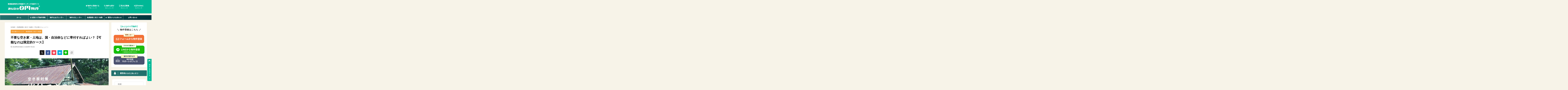

--- FILE ---
content_type: text/html; charset=UTF-8
request_url: https://zero.estate/knowledge/donation/
body_size: 23920
content:

<!DOCTYPE html>
<html lang="ja" class="s-navi-search-overlay  toc-style-default">
	<!--<![endif]-->
	<head prefix="og: http://ogp.me/ns# fb: http://ogp.me/ns/fb# article: http://ogp.me/ns/article#">
		
	<!-- Global site tag (gtag.js) - Google Analytics -->
	<script async src="https://www.googletagmanager.com/gtag/js?id=UA-137989139-2"></script>
	<script>
	  window.dataLayer = window.dataLayer || [];
	  function gtag(){dataLayer.push(arguments);}
	  gtag('js', new Date());

	  gtag('config', 'UA-137989139-2');
	</script>
			<meta charset="UTF-8" >
		<meta name="viewport" content="width=device-width,initial-scale=1.0,user-scalable=no,viewport-fit=cover">
		<meta name="format-detection" content="telephone=no" >
		<meta name="referrer" content="no-referrer-when-downgrade"/>

		
		<link rel="alternate" type="application/rss+xml" title="【みんなの０円物件】無償譲渡物件の不動産マッチング支援サイト RSS Feed" href="https://zero.estate/feed/" />
		<link rel="pingback" href="https://zero.estate/xmlrpc.php" >
		<!--[if lt IE 9]>
		<script src="https://zero.estate/wp-content/themes/affinger/js/html5shiv.js"></script>
		<![endif]-->
				<style>
#wpadminbar #wp-admin-bar-wccp_free_top_button .ab-icon:before {
	content: "\f160";
	color: #02CA02;
	top: 3px;
}
#wpadminbar #wp-admin-bar-wccp_free_top_button .ab-icon {
	transform: rotate(45deg);
}
</style>
<meta name='robots' content='max-image-preview:large' />
	<style>img:is([sizes="auto" i], [sizes^="auto," i]) { contain-intrinsic-size: 3000px 1500px }</style>
	<title>不要な空き家・土地は、国・自治体などに寄付すればよい？【可能なのは限定的ケース】 - 【みんなの０円物件】無償譲渡物件の不動産マッチング支援サイト</title>
<script type="text/javascript">
/* <![CDATA[ */
window._wpemojiSettings = {"baseUrl":"https:\/\/s.w.org\/images\/core\/emoji\/16.0.1\/72x72\/","ext":".png","svgUrl":"https:\/\/s.w.org\/images\/core\/emoji\/16.0.1\/svg\/","svgExt":".svg","source":{"concatemoji":"https:\/\/zero.estate\/wp-includes\/js\/wp-emoji-release.min.js?ver=6.8.3"}};
/*! This file is auto-generated */
!function(s,n){var o,i,e;function c(e){try{var t={supportTests:e,timestamp:(new Date).valueOf()};sessionStorage.setItem(o,JSON.stringify(t))}catch(e){}}function p(e,t,n){e.clearRect(0,0,e.canvas.width,e.canvas.height),e.fillText(t,0,0);var t=new Uint32Array(e.getImageData(0,0,e.canvas.width,e.canvas.height).data),a=(e.clearRect(0,0,e.canvas.width,e.canvas.height),e.fillText(n,0,0),new Uint32Array(e.getImageData(0,0,e.canvas.width,e.canvas.height).data));return t.every(function(e,t){return e===a[t]})}function u(e,t){e.clearRect(0,0,e.canvas.width,e.canvas.height),e.fillText(t,0,0);for(var n=e.getImageData(16,16,1,1),a=0;a<n.data.length;a++)if(0!==n.data[a])return!1;return!0}function f(e,t,n,a){switch(t){case"flag":return n(e,"\ud83c\udff3\ufe0f\u200d\u26a7\ufe0f","\ud83c\udff3\ufe0f\u200b\u26a7\ufe0f")?!1:!n(e,"\ud83c\udde8\ud83c\uddf6","\ud83c\udde8\u200b\ud83c\uddf6")&&!n(e,"\ud83c\udff4\udb40\udc67\udb40\udc62\udb40\udc65\udb40\udc6e\udb40\udc67\udb40\udc7f","\ud83c\udff4\u200b\udb40\udc67\u200b\udb40\udc62\u200b\udb40\udc65\u200b\udb40\udc6e\u200b\udb40\udc67\u200b\udb40\udc7f");case"emoji":return!a(e,"\ud83e\udedf")}return!1}function g(e,t,n,a){var r="undefined"!=typeof WorkerGlobalScope&&self instanceof WorkerGlobalScope?new OffscreenCanvas(300,150):s.createElement("canvas"),o=r.getContext("2d",{willReadFrequently:!0}),i=(o.textBaseline="top",o.font="600 32px Arial",{});return e.forEach(function(e){i[e]=t(o,e,n,a)}),i}function t(e){var t=s.createElement("script");t.src=e,t.defer=!0,s.head.appendChild(t)}"undefined"!=typeof Promise&&(o="wpEmojiSettingsSupports",i=["flag","emoji"],n.supports={everything:!0,everythingExceptFlag:!0},e=new Promise(function(e){s.addEventListener("DOMContentLoaded",e,{once:!0})}),new Promise(function(t){var n=function(){try{var e=JSON.parse(sessionStorage.getItem(o));if("object"==typeof e&&"number"==typeof e.timestamp&&(new Date).valueOf()<e.timestamp+604800&&"object"==typeof e.supportTests)return e.supportTests}catch(e){}return null}();if(!n){if("undefined"!=typeof Worker&&"undefined"!=typeof OffscreenCanvas&&"undefined"!=typeof URL&&URL.createObjectURL&&"undefined"!=typeof Blob)try{var e="postMessage("+g.toString()+"("+[JSON.stringify(i),f.toString(),p.toString(),u.toString()].join(",")+"));",a=new Blob([e],{type:"text/javascript"}),r=new Worker(URL.createObjectURL(a),{name:"wpTestEmojiSupports"});return void(r.onmessage=function(e){c(n=e.data),r.terminate(),t(n)})}catch(e){}c(n=g(i,f,p,u))}t(n)}).then(function(e){for(var t in e)n.supports[t]=e[t],n.supports.everything=n.supports.everything&&n.supports[t],"flag"!==t&&(n.supports.everythingExceptFlag=n.supports.everythingExceptFlag&&n.supports[t]);n.supports.everythingExceptFlag=n.supports.everythingExceptFlag&&!n.supports.flag,n.DOMReady=!1,n.readyCallback=function(){n.DOMReady=!0}}).then(function(){return e}).then(function(){var e;n.supports.everything||(n.readyCallback(),(e=n.source||{}).concatemoji?t(e.concatemoji):e.wpemoji&&e.twemoji&&(t(e.twemoji),t(e.wpemoji)))}))}((window,document),window._wpemojiSettings);
/* ]]> */
</script>
<link rel='stylesheet' id='dashicons-css' href='https://zero.estate/wp-includes/css/dashicons.min.css?ver=6.8.3' type='text/css' media='all' />
<link rel='stylesheet' id='post-views-counter-frontend-css' href='https://zero.estate/wp-content/plugins/post-views-counter/css/frontend.min.css?ver=1.5.9' type='text/css' media='all' />
<style id='wp-emoji-styles-inline-css' type='text/css'>

	img.wp-smiley, img.emoji {
		display: inline !important;
		border: none !important;
		box-shadow: none !important;
		height: 1em !important;
		width: 1em !important;
		margin: 0 0.07em !important;
		vertical-align: -0.1em !important;
		background: none !important;
		padding: 0 !important;
	}
</style>
<link rel='stylesheet' id='wp-block-library-css' href='https://zero.estate/wp-includes/css/dist/block-library/style.min.css?ver=6.8.3' type='text/css' media='all' />
<style id='classic-theme-styles-inline-css' type='text/css'>
/*! This file is auto-generated */
.wp-block-button__link{color:#fff;background-color:#32373c;border-radius:9999px;box-shadow:none;text-decoration:none;padding:calc(.667em + 2px) calc(1.333em + 2px);font-size:1.125em}.wp-block-file__button{background:#32373c;color:#fff;text-decoration:none}
</style>
<style id='global-styles-inline-css' type='text/css'>
:root{--wp--preset--aspect-ratio--square: 1;--wp--preset--aspect-ratio--4-3: 4/3;--wp--preset--aspect-ratio--3-4: 3/4;--wp--preset--aspect-ratio--3-2: 3/2;--wp--preset--aspect-ratio--2-3: 2/3;--wp--preset--aspect-ratio--16-9: 16/9;--wp--preset--aspect-ratio--9-16: 9/16;--wp--preset--color--black: #000000;--wp--preset--color--cyan-bluish-gray: #abb8c3;--wp--preset--color--white: #ffffff;--wp--preset--color--pale-pink: #f78da7;--wp--preset--color--vivid-red: #cf2e2e;--wp--preset--color--luminous-vivid-orange: #ff6900;--wp--preset--color--luminous-vivid-amber: #fcb900;--wp--preset--color--light-green-cyan: #eefaff;--wp--preset--color--vivid-green-cyan: #00d084;--wp--preset--color--pale-cyan-blue: #8ed1fc;--wp--preset--color--vivid-cyan-blue: #0693e3;--wp--preset--color--vivid-purple: #9b51e0;--wp--preset--color--soft-red: #e92f3d;--wp--preset--color--light-grayish-red: #fdf0f2;--wp--preset--color--vivid-yellow: #ffc107;--wp--preset--color--very-pale-yellow: #fffde7;--wp--preset--color--very-light-gray: #fafafa;--wp--preset--color--very-dark-gray: #313131;--wp--preset--color--original-color-a: #43a047;--wp--preset--color--original-color-b: #795548;--wp--preset--color--original-color-c: #ec407a;--wp--preset--color--original-color-d: #9e9d24;--wp--preset--gradient--vivid-cyan-blue-to-vivid-purple: linear-gradient(135deg,rgba(6,147,227,1) 0%,rgb(155,81,224) 100%);--wp--preset--gradient--light-green-cyan-to-vivid-green-cyan: linear-gradient(135deg,rgb(122,220,180) 0%,rgb(0,208,130) 100%);--wp--preset--gradient--luminous-vivid-amber-to-luminous-vivid-orange: linear-gradient(135deg,rgba(252,185,0,1) 0%,rgba(255,105,0,1) 100%);--wp--preset--gradient--luminous-vivid-orange-to-vivid-red: linear-gradient(135deg,rgba(255,105,0,1) 0%,rgb(207,46,46) 100%);--wp--preset--gradient--very-light-gray-to-cyan-bluish-gray: linear-gradient(135deg,rgb(238,238,238) 0%,rgb(169,184,195) 100%);--wp--preset--gradient--cool-to-warm-spectrum: linear-gradient(135deg,rgb(74,234,220) 0%,rgb(151,120,209) 20%,rgb(207,42,186) 40%,rgb(238,44,130) 60%,rgb(251,105,98) 80%,rgb(254,248,76) 100%);--wp--preset--gradient--blush-light-purple: linear-gradient(135deg,rgb(255,206,236) 0%,rgb(152,150,240) 100%);--wp--preset--gradient--blush-bordeaux: linear-gradient(135deg,rgb(254,205,165) 0%,rgb(254,45,45) 50%,rgb(107,0,62) 100%);--wp--preset--gradient--luminous-dusk: linear-gradient(135deg,rgb(255,203,112) 0%,rgb(199,81,192) 50%,rgb(65,88,208) 100%);--wp--preset--gradient--pale-ocean: linear-gradient(135deg,rgb(255,245,203) 0%,rgb(182,227,212) 50%,rgb(51,167,181) 100%);--wp--preset--gradient--electric-grass: linear-gradient(135deg,rgb(202,248,128) 0%,rgb(113,206,126) 100%);--wp--preset--gradient--midnight: linear-gradient(135deg,rgb(2,3,129) 0%,rgb(40,116,252) 100%);--wp--preset--font-size--small: .8em;--wp--preset--font-size--medium: 20px;--wp--preset--font-size--large: 1.5em;--wp--preset--font-size--x-large: 42px;--wp--preset--font-size--st-regular: 1em;--wp--preset--font-size--huge: 3em;--wp--preset--spacing--20: 0.44rem;--wp--preset--spacing--30: 0.67rem;--wp--preset--spacing--40: 1rem;--wp--preset--spacing--50: 1.5rem;--wp--preset--spacing--60: 2.25rem;--wp--preset--spacing--70: 3.38rem;--wp--preset--spacing--80: 5.06rem;--wp--preset--spacing--af-spacing-ss: 5px;--wp--preset--spacing--af-spacing-s: 10px;--wp--preset--spacing--af-spacing-m: 20px;--wp--preset--spacing--af-spacing-l: 40px;--wp--preset--spacing--af-spacing-ll: 60px;--wp--preset--spacing--af-spacing-xl: 80px;--wp--preset--spacing--af-spacing-xxl: 100px;--wp--preset--shadow--natural: 6px 6px 9px rgba(0, 0, 0, 0.2);--wp--preset--shadow--deep: 12px 12px 50px rgba(0, 0, 0, 0.4);--wp--preset--shadow--sharp: 6px 6px 0px rgba(0, 0, 0, 0.2);--wp--preset--shadow--outlined: 6px 6px 0px -3px rgba(255, 255, 255, 1), 6px 6px rgba(0, 0, 0, 1);--wp--preset--shadow--crisp: 6px 6px 0px rgba(0, 0, 0, 1);}:where(.is-layout-flex){gap: 0.5em;}:where(.is-layout-grid){gap: 0.5em;}body .is-layout-flex{display: flex;}.is-layout-flex{flex-wrap: wrap;align-items: center;}.is-layout-flex > :is(*, div){margin: 0;}body .is-layout-grid{display: grid;}.is-layout-grid > :is(*, div){margin: 0;}:where(.wp-block-columns.is-layout-flex){gap: 2em;}:where(.wp-block-columns.is-layout-grid){gap: 2em;}:where(.wp-block-post-template.is-layout-flex){gap: 1.25em;}:where(.wp-block-post-template.is-layout-grid){gap: 1.25em;}.has-black-color{color: var(--wp--preset--color--black) !important;}.has-cyan-bluish-gray-color{color: var(--wp--preset--color--cyan-bluish-gray) !important;}.has-white-color{color: var(--wp--preset--color--white) !important;}.has-pale-pink-color{color: var(--wp--preset--color--pale-pink) !important;}.has-vivid-red-color{color: var(--wp--preset--color--vivid-red) !important;}.has-luminous-vivid-orange-color{color: var(--wp--preset--color--luminous-vivid-orange) !important;}.has-luminous-vivid-amber-color{color: var(--wp--preset--color--luminous-vivid-amber) !important;}.has-light-green-cyan-color{color: var(--wp--preset--color--light-green-cyan) !important;}.has-vivid-green-cyan-color{color: var(--wp--preset--color--vivid-green-cyan) !important;}.has-pale-cyan-blue-color{color: var(--wp--preset--color--pale-cyan-blue) !important;}.has-vivid-cyan-blue-color{color: var(--wp--preset--color--vivid-cyan-blue) !important;}.has-vivid-purple-color{color: var(--wp--preset--color--vivid-purple) !important;}.has-black-background-color{background-color: var(--wp--preset--color--black) !important;}.has-cyan-bluish-gray-background-color{background-color: var(--wp--preset--color--cyan-bluish-gray) !important;}.has-white-background-color{background-color: var(--wp--preset--color--white) !important;}.has-pale-pink-background-color{background-color: var(--wp--preset--color--pale-pink) !important;}.has-vivid-red-background-color{background-color: var(--wp--preset--color--vivid-red) !important;}.has-luminous-vivid-orange-background-color{background-color: var(--wp--preset--color--luminous-vivid-orange) !important;}.has-luminous-vivid-amber-background-color{background-color: var(--wp--preset--color--luminous-vivid-amber) !important;}.has-light-green-cyan-background-color{background-color: var(--wp--preset--color--light-green-cyan) !important;}.has-vivid-green-cyan-background-color{background-color: var(--wp--preset--color--vivid-green-cyan) !important;}.has-pale-cyan-blue-background-color{background-color: var(--wp--preset--color--pale-cyan-blue) !important;}.has-vivid-cyan-blue-background-color{background-color: var(--wp--preset--color--vivid-cyan-blue) !important;}.has-vivid-purple-background-color{background-color: var(--wp--preset--color--vivid-purple) !important;}.has-black-border-color{border-color: var(--wp--preset--color--black) !important;}.has-cyan-bluish-gray-border-color{border-color: var(--wp--preset--color--cyan-bluish-gray) !important;}.has-white-border-color{border-color: var(--wp--preset--color--white) !important;}.has-pale-pink-border-color{border-color: var(--wp--preset--color--pale-pink) !important;}.has-vivid-red-border-color{border-color: var(--wp--preset--color--vivid-red) !important;}.has-luminous-vivid-orange-border-color{border-color: var(--wp--preset--color--luminous-vivid-orange) !important;}.has-luminous-vivid-amber-border-color{border-color: var(--wp--preset--color--luminous-vivid-amber) !important;}.has-light-green-cyan-border-color{border-color: var(--wp--preset--color--light-green-cyan) !important;}.has-vivid-green-cyan-border-color{border-color: var(--wp--preset--color--vivid-green-cyan) !important;}.has-pale-cyan-blue-border-color{border-color: var(--wp--preset--color--pale-cyan-blue) !important;}.has-vivid-cyan-blue-border-color{border-color: var(--wp--preset--color--vivid-cyan-blue) !important;}.has-vivid-purple-border-color{border-color: var(--wp--preset--color--vivid-purple) !important;}.has-vivid-cyan-blue-to-vivid-purple-gradient-background{background: var(--wp--preset--gradient--vivid-cyan-blue-to-vivid-purple) !important;}.has-light-green-cyan-to-vivid-green-cyan-gradient-background{background: var(--wp--preset--gradient--light-green-cyan-to-vivid-green-cyan) !important;}.has-luminous-vivid-amber-to-luminous-vivid-orange-gradient-background{background: var(--wp--preset--gradient--luminous-vivid-amber-to-luminous-vivid-orange) !important;}.has-luminous-vivid-orange-to-vivid-red-gradient-background{background: var(--wp--preset--gradient--luminous-vivid-orange-to-vivid-red) !important;}.has-very-light-gray-to-cyan-bluish-gray-gradient-background{background: var(--wp--preset--gradient--very-light-gray-to-cyan-bluish-gray) !important;}.has-cool-to-warm-spectrum-gradient-background{background: var(--wp--preset--gradient--cool-to-warm-spectrum) !important;}.has-blush-light-purple-gradient-background{background: var(--wp--preset--gradient--blush-light-purple) !important;}.has-blush-bordeaux-gradient-background{background: var(--wp--preset--gradient--blush-bordeaux) !important;}.has-luminous-dusk-gradient-background{background: var(--wp--preset--gradient--luminous-dusk) !important;}.has-pale-ocean-gradient-background{background: var(--wp--preset--gradient--pale-ocean) !important;}.has-electric-grass-gradient-background{background: var(--wp--preset--gradient--electric-grass) !important;}.has-midnight-gradient-background{background: var(--wp--preset--gradient--midnight) !important;}.has-small-font-size{font-size: var(--wp--preset--font-size--small) !important;}.has-medium-font-size{font-size: var(--wp--preset--font-size--medium) !important;}.has-large-font-size{font-size: var(--wp--preset--font-size--large) !important;}.has-x-large-font-size{font-size: var(--wp--preset--font-size--x-large) !important;}
:where(.wp-block-post-template.is-layout-flex){gap: 1.25em;}:where(.wp-block-post-template.is-layout-grid){gap: 1.25em;}
:where(.wp-block-columns.is-layout-flex){gap: 2em;}:where(.wp-block-columns.is-layout-grid){gap: 2em;}
:root :where(.wp-block-pullquote){font-size: 1.5em;line-height: 1.6;}
</style>
<link rel='stylesheet' id='contact-form-7-css' href='https://zero.estate/wp-content/plugins/contact-form-7/includes/css/styles.css?ver=6.1.3' type='text/css' media='all' />
<link rel='stylesheet' id='st-affiliate-manager-common-css' href='https://zero.estate/wp-content/plugins/st-affiliate-manager/Resources/assets/css/common.css?ver=20200327' type='text/css' media='all' />
<link rel='stylesheet' id='normalize-css' href='https://zero.estate/wp-content/themes/affinger/css/normalize.css?ver=1.5.9' type='text/css' media='all' />
<link rel='stylesheet' id='font-awesome-css' href='https://zero.estate/wp-content/themes/affinger/css/fontawesome/css/font-awesome.min.css?ver=4.7.0' type='text/css' media='all' />
<link rel='stylesheet' id='font-awesome-animation-css' href='https://zero.estate/wp-content/themes/affinger/css/fontawesome/css/font-awesome-animation.min.css?ver=6.8.3' type='text/css' media='all' />
<link rel='stylesheet' id='st_svg-css' href='https://zero.estate/wp-content/themes/affinger/st_svg/style.css?ver=20210719' type='text/css' media='all' />
<link rel='stylesheet' id='slick-css' href='https://zero.estate/wp-content/themes/affinger/vendor/slick/slick.css?ver=1.8.0' type='text/css' media='all' />
<link rel='stylesheet' id='slick-theme-css' href='https://zero.estate/wp-content/themes/affinger/vendor/slick/slick-theme.css?ver=1.8.0' type='text/css' media='all' />
<link rel='stylesheet' id='fonts-googleapis-roboto400-css' href='//fonts.googleapis.com/css2?family=Roboto%3Awght%40400&#038;display=swap&#038;ver=6.8.3' type='text/css' media='all' />
<link rel='stylesheet' id='style-css' href='https://zero.estate/wp-content/themes/affinger/style.css?ver=20210719' type='text/css' media='all' />
<link rel='stylesheet' id='child-style-css' href='https://zero.estate/wp-content/themes/affinger-child/style.css?ver=20210719' type='text/css' media='all' />
<link rel='stylesheet' id='single-css' href='https://zero.estate/wp-content/themes/affinger/st-rankcss.php' type='text/css' media='all' />
<link rel='stylesheet' id='af-custom-fields-frontend-css' href='https://zero.estate/wp-content/themes/affinger/af-custom-fields/css/frontend.css?ver=1.0.0' type='text/css' media='all' />
<link rel='stylesheet' id='st-lazy-load-css' href='https://zero.estate/wp-content/plugins/st-lazy-load/assets/css/style.css?ver=20200510' type='text/css' media='all' />
<link rel='stylesheet' id='st-themecss-css' href='https://zero.estate/wp-content/themes/affinger/st-themecss-loader.php?ver=6.8.3' type='text/css' media='all' />
<script type="text/javascript" src="https://zero.estate/wp-includes/js/jquery/jquery.min.js?ver=3.7.1" id="jquery-core-js"></script>
<script type="text/javascript" src="https://zero.estate/wp-includes/js/jquery/jquery-migrate.min.js?ver=3.4.1" id="jquery-migrate-js"></script>
<script type="text/javascript" src="https://zero.estate/wp-content/themes/affinger/js/smoothscroll.js?ver=6.8.3" id="smoothscroll-js"></script>
<script type="text/javascript" id="st-toc-js-extra">
/* <![CDATA[ */
var ST_TOC = [];
ST_TOC = {};
ST_TOC.VARS = {"uri":"https:\/\/zero.estate\/wp-admin\/admin-ajax.php","nonce":"de08d1486d","plugin_meta":{"prefix":"st_toc","slug":"st-toc"},"post_id":2437,"trackable":true,"settings":{"position":1,"threshold":7,"show_title":true,"title":"\u76ee\u6b21","expandable":true,"labels":{"show":"\u8868\u793a","hide":"\u975e\u8868\u793a"},"hide_by_default":false,"show_back_button":false,"hierarchical":true,"enable_smooth_scroll":true,"font_size":94,"list_style":"default","early_loading":true,"target_levels":[2,3,4,5],"content_selector":".mainbox .entry-content","accepted_selectors":{"1":[".toc-h1"],"2":[".toc-h2"],"3":[".toc-h3"],"4":[".toc-h4"],"5":[".toc-h5"],"6":[".toc-h6"]},"rejected_selectors":{"1":[".st-cardbox h5",".kanren h5.kanren-t",".kanren h3",".post-card-title",".pop-box h5"],"2":[".st-cardbox h5",".kanren h5.kanren-t",".kanren h3",".post-card-title",".pop-box h5"],"3":[".st-cardbox h5",".kanren h5.kanren-t",".kanren h3",".post-card-title",".pop-box h5"],"4":[".st-cardbox h5",".kanren h5.kanren-t",".kanren h3",".post-card-title",".pop-box h5"],"5":[".st-cardbox h5",".kanren h5.kanren-t",".kanren h3",".post-card-title",".pop-box h5"],"6":[".st-cardbox h5",".kanren h5.kanren-t",".kanren h3",".post-card-title",".pop-box h5"]}},"marker":" ST_TOC ","ignored_selector_before_heading":".st-h-ad","ignored_selector_after_heading":"","wrapper":"","container_id":"st_toc_container","classes":{"close":"st_toc_contracted","hierarchical":"st_toc_hierarchical","flat":"only-toc","title":"st_toc_title","toggle":"st_toc_toggle","list":"st_toc_list","back":"st_toc_back is-rounded"},"fixed_element_selector":""};
/* ]]> */
</script>
<script type="text/javascript" src="https://zero.estate/wp-content/plugins/st-toc/assets/js/script.js?ver=20200327" id="st-toc-js"></script>
<link rel="https://api.w.org/" href="https://zero.estate/wp-json/" /><link rel="alternate" title="JSON" type="application/json" href="https://zero.estate/wp-json/wp/v2/posts/2437" /><link rel='shortlink' href='https://zero.estate/?p=2437' />
<link rel="alternate" title="oEmbed (JSON)" type="application/json+oembed" href="https://zero.estate/wp-json/oembed/1.0/embed?url=https%3A%2F%2Fzero.estate%2Fknowledge%2Fdonation%2F" />
<link rel="alternate" title="oEmbed (XML)" type="text/xml+oembed" href="https://zero.estate/wp-json/oembed/1.0/embed?url=https%3A%2F%2Fzero.estate%2Fknowledge%2Fdonation%2F&#038;format=xml" />
<meta name="robots" content="index, follow" />
<meta name="thumbnail" content="https://zero.estate/wp-content/uploads/2019/08/donation-min-e1571638594248.jpg">
<script>
document.addEventListener( 'wpcf7mailsent', function( event ) {
    location = 'https://zero.estate/thanks/';
}, false );
</script>
<!-- Geniee Wrapper Head Tag -->
<script>
  window.gnshbrequest = window.gnshbrequest || {cmd:[]};
  gnshbrequest.cmd.push(function(){
    gnshbrequest.registerPassback("1511731");
    gnshbrequest.registerPassback("1511741");
    gnshbrequest.registerPassback("1511745");
  });
</script>
<script async src="https://cpt.geniee.jp/hb/v1/213809/469/wrapper.min.js"></script>
<!-- /Geniee Wrapper Head Tag -->

<!-- Google tag (gtag.js) -->
<script async src="https://www.googletagmanager.com/gtag/js?id=G-YZT8PQ9WZ8"></script>
<script>
  window.dataLayer = window.dataLayer || [];
  function gtag(){dataLayer.push(arguments);}
  gtag('js', new Date());

  gtag('config', 'G-YZT8PQ9WZ8');
</script>

<script src="https://kit.fontawesome.com/bf530c5b20.js" crossorigin="anonymous"></script>
<script async src="https://pagead2.googlesyndication.com/pagead/js/adsbygoogle.js?client=ca-pub-1722282279854452"
     crossorigin="anonymous"></script>
<link rel="canonical" href="https://zero.estate/knowledge/donation/" />
<style type="text/css" id="custom-background-css">
body.custom-background { background-color: #f7f3e8; }
</style>
	<link rel="icon" href="https://zero.estate/wp-content/uploads/2019/11/cropped-minz-e1572763047642-32x32.png" sizes="32x32" />
<link rel="icon" href="https://zero.estate/wp-content/uploads/2019/11/cropped-minz-e1572763047642-192x192.png" sizes="192x192" />
<link rel="apple-touch-icon" href="https://zero.estate/wp-content/uploads/2019/11/cropped-minz-e1572763047642-180x180.png" />
<meta name="msapplication-TileImage" content="https://zero.estate/wp-content/uploads/2019/11/cropped-minz-e1572763047642-270x270.png" />
		<style type="text/css" id="wp-custom-css">
			/*Contact Form 7カスタマイズ*/
/*スマホContact Form 7カスタマイズ*/
@media(max-width:500px){
.inquiry th,.inquiry td {
 display:block!important;
 width:100%!important;
 border-top:none!important;
 -webkit-box-sizing:border-box!important;
 -moz-box-sizing:border-box!important;
 box-sizing:border-box!important;
}
.inquiry tr:first-child th{
 border-top:1px solid #d7d7d7!important;
}
/* 必須・任意のサイズ調整 */	
.inquiry .haveto,.inquiry .any {	
font-size:10px;
}}
/*見出し欄*/
.inquiry th{
 text-align:left;
 font-size:14px;
 color:#444;
 padding-right:5px;
 width:30%;
 background:#f7f7f7;
 border:solid 1px #d7d7d7;
}
/*通常欄*/
.inquiry td{
 font-size:13px;
 border:solid 1px #d7d7d7;	
}
/*横の行とテーブル全体*/
.entry-content .inquiry tr,.entry-content table{
 border:solid 1px #d7d7d7;	
}
/*必須の調整*/
.haveto{
 font-size:7px;
 padding:5px;
 background:#ff9393;
 color:#fff;
 border-radius:2px;
 margin-right:5px;
 position:relative;
 bottom:1px;
}
/*任意の調整*/
.any{
 font-size:7px;
 padding:5px;
 background:#93c9ff;
 color:#fff;
 border-radius:2px;
 margin-right:5px;
 position:relative;
 bottom:1px;
}
/*ラジオボタンを縦並び指定*/
.verticallist .wpcf7-list-item{
 display:block;
}
/*送信ボタンのデザイン変更*/
#formbtn{
 display: block;
 padding:15px;
 width:350px;
 background:#ffaa56;
 color:#fff;
 font-size:18px;
 font-weight:bold;	 
 border-radius:2px;
 margin:25px auto 0;
}
/*送信ボタンマウスホバー時*/
#formbtn:hover{
 background:#fff;
 color:#ffaa56;
 border:2px solid #ffaa56;
}


.side_by_side {
width: 696px;
margin-bottom: 20px;
}
.side_left,
.side_right{
margin-left: 12px;
display: inline;
float: left;
}

.clear {
clear: both;
}

.side_p {
text-align:left;
margin-left: 15px;
}

/*キャッチコピー非表示*/

#footer .footer-description a{

display:none;

/*キャッチコピー非表示*/

}

.sitename img{width:500px;}
 
@media print, screen and (max-width: 599px) {
.sitename img{width:200px;}
}
		</style>
				
<!-- OGP -->
	<meta property="og:locale" content="ja_JP">
	<meta property="fb:app_id" content="883447071996963">
			<meta property="article:publisher" content="https://www.facebook.com/zeroestate/">
	
<meta property="og:type" content="article">
<meta property="og:title" content="不要な空き家・土地は、国・自治体などに寄付すればよい？【可能なのは限定的ケース】">
<meta property="og:url" content="https://zero.estate/knowledge/donation/">
<meta property="og:description" content="空き家のままになっていたり、更地にした土地を引き取ってもらおうと、自治体へ相談する方が多くいらっしゃいます。 しかし現状は、自治体が寄付を受け付けるケースはごく限られたときであり、基本的にはほとんど受">
<meta property="og:site_name" content="【みんなの０円物件】無償譲渡物件の不動産マッチング支援サイト">
<meta property="og:image" content="https://zero.estate/wp-content/uploads/2019/08/donation-min-e1571638594248.jpg">


	<meta property="article:published_time" content="2019-08-28T16:39:02+09:00" />
		<meta property="article:author" content="zeroestate" />

		<meta name="twitter:site" content="@zeroestate">

	<meta name="twitter:card" content="summary_large_image">
	
<meta name="twitter:title" content="不要な空き家・土地は、国・自治体などに寄付すればよい？【可能なのは限定的ケース】">
<meta name="twitter:description" content="空き家のままになっていたり、更地にした土地を引き取ってもらおうと、自治体へ相談する方が多くいらっしゃいます。 しかし現状は、自治体が寄付を受け付けるケースはごく限られたときであり、基本的にはほとんど受">
<meta name="twitter:image" content="https://zero.estate/wp-content/uploads/2019/08/donation-min-e1571638594248.jpg">
<!-- /OGP -->
		


<script>
	(function (window, document, $, undefined) {
		'use strict';

		var SlideBox = (function () {
			/**
			 * @param $element
			 *
			 * @constructor
			 */
			function SlideBox($element) {
				this._$element = $element;
			}

			SlideBox.prototype.$content = function () {
				return this._$element.find('[data-st-slidebox-content]');
			};

			SlideBox.prototype.$toggle = function () {
				return this._$element.find('[data-st-slidebox-toggle]');
			};

			SlideBox.prototype.$icon = function () {
				return this._$element.find('[data-st-slidebox-icon]');
			};

			SlideBox.prototype.$text = function () {
				return this._$element.find('[data-st-slidebox-text]');
			};

			SlideBox.prototype.is_expanded = function () {
				return !!(this._$element.filter('[data-st-slidebox-expanded="true"]').length);
			};

			SlideBox.prototype.expand = function () {
				var self = this;

				this.$content().slideDown()
					.promise()
					.then(function () {
						var $icon = self.$icon();
						var $text = self.$text();

						$icon.removeClass($icon.attr('data-st-slidebox-icon-collapsed'))
							.addClass($icon.attr('data-st-slidebox-icon-expanded'))

						$text.text($text.attr('data-st-slidebox-text-expanded'))

						self._$element.removeClass('is-collapsed')
							.addClass('is-expanded');

						self._$element.attr('data-st-slidebox-expanded', 'true');
					});
			};

			SlideBox.prototype.collapse = function () {
				var self = this;

				this.$content().slideUp()
					.promise()
					.then(function () {
						var $icon = self.$icon();
						var $text = self.$text();

						$icon.removeClass($icon.attr('data-st-slidebox-icon-expanded'))
							.addClass($icon.attr('data-st-slidebox-icon-collapsed'))

						$text.text($text.attr('data-st-slidebox-text-collapsed'))

						self._$element.removeClass('is-expanded')
							.addClass('is-collapsed');

						self._$element.attr('data-st-slidebox-expanded', 'false');
					});
			};

			SlideBox.prototype.toggle = function () {
				if (this.is_expanded()) {
					this.collapse();
				} else {
					this.expand();
				}
			};

			SlideBox.prototype.add_event_listeners = function () {
				var self = this;

				this.$toggle().on('click', function (event) {
					self.toggle();
				});
			};

			SlideBox.prototype.initialize = function () {
				this.add_event_listeners();
			};

			return SlideBox;
		}());

		function on_ready() {
			var slideBoxes = [];

			$('[data-st-slidebox]').each(function () {
				var $element = $(this);
				var slideBox = new SlideBox($element);

				slideBoxes.push(slideBox);

				slideBox.initialize();
			});

			return slideBoxes;
		}

		$(on_ready);
	}(window, window.document, jQuery));
</script>

	<script>
		(function (window, document, $, undefined) {
			'use strict';

			$(function(){
			$('.post h2:not([class^="is-style-st-heading-custom-"]):not([class*=" is-style-st-heading-custom-"]):not(.st-css-no2) , .h2modoki').wrapInner('<span class="st-dash-design"></span>');
			})
		}(window, window.document, jQuery));
	</script>

<script>
	(function (window, document, $, undefined) {
		'use strict';

		$(function(){
			/* 第一階層のみの目次にクラスを挿入 */
			$("#toc_container:not(:has(ul ul))").addClass("only-toc");
			/* アコーディオンメニュー内のカテゴリーにクラス追加 */
			$(".st-ac-box ul:has(.cat-item)").each(function(){
				$(this).addClass("st-ac-cat");
			});
		});
	}(window, window.document, jQuery));
</script>

<script>
	(function (window, document, $, undefined) {
		'use strict';

		$(function(){
									$('.st-star').parent('.rankh4').css('padding-bottom','5px'); // スターがある場合のランキング見出し調整
		});
	}(window, window.document, jQuery));
</script>




	<script>
		(function (window, document, $, undefined) {
			'use strict';

			$(function() {
				$('.is-style-st-paragraph-kaiwa').wrapInner('<span class="st-paragraph-kaiwa-text">');
			});
		}(window, window.document, jQuery));
	</script>

	<script>
		(function (window, document, $, undefined) {
			'use strict';

			$(function() {
				$('.is-style-st-paragraph-kaiwa-b').wrapInner('<span class="st-paragraph-kaiwa-text">');
			});
		}(window, window.document, jQuery));
	</script>

<script>
	/* Gutenbergスタイルを調整 */
	(function (window, document, $, undefined) {
		'use strict';

		$(function() {
			$( '[class^="is-style-st-paragraph-"],[class*=" is-style-st-paragraph-"]' ).wrapInner( '<span class="st-noflex"></span>' );
		});
	}(window, window.document, jQuery));
</script>





			</head>
	<body ontouchstart="" class="wp-singular post-template-default single single-post postid-2437 single-format-standard custom-background wp-theme-affinger wp-child-theme-affinger-child unselectable st-af-ex single-cat-28 single-cat-18 not-front-page" >				<div id="st-ami">
				<div id="wrapper" class="" ontouchstart="">
				<div id="wrapper-in">

					

<header id="">
	<div id="header-full">
		<div id="headbox-bg-fixed">
			<div id="headbox-bg">
				<div id="headbox">

						<nav id="s-navi" class="pcnone" data-st-nav data-st-nav-type="normal">
		<dl class="acordion is-active" data-st-nav-primary>
			<dt class="trigger">
				<p class="acordion_button"><span class="op op-menu has-text"><i class="st-fa st-svg-menu"></i></span></p>

				
									<div id="st-mobile-logo"></div>
				
				<!-- 追加メニュー -->
				
				<!-- 追加メニュー2 -->
				
			</dt>

			<dd class="acordion_tree">
				<div class="acordion_tree_content">

											<div class="st-ac-box">
							<div id="categories-3" class="st-widgets-box ac-widgets-top widget_categories"><p class="st-widgets-title">全国の０円物件</p>
			<ul>
					<li class="cat-item cat-item-2"><a href="https://zero.estate/category/zero/hokkaido/" data-wpel-link="internal"><span class="cat-item-label">北海道 (305)</span></a>
</li>
	<li class="cat-item cat-item-3"><a href="https://zero.estate/category/zero/tohoku/" data-wpel-link="internal"><span class="cat-item-label">東北 (127)</span></a>
</li>
	<li class="cat-item cat-item-4"><a href="https://zero.estate/category/zero/kanto/" data-wpel-link="internal"><span class="cat-item-label">関東 (369)</span></a>
</li>
	<li class="cat-item cat-item-5"><a href="https://zero.estate/category/zero/koushinetsu/" data-wpel-link="internal"><span class="cat-item-label">甲信越 (202)</span></a>
</li>
	<li class="cat-item cat-item-34"><a href="https://zero.estate/category/zero/hokuriku/" data-wpel-link="internal"><span class="cat-item-label">北陸 (42)</span></a>
</li>
	<li class="cat-item cat-item-35"><a href="https://zero.estate/category/zero/toukai/" data-wpel-link="internal"><span class="cat-item-label">東海 (225)</span></a>
</li>
	<li class="cat-item cat-item-6"><a href="https://zero.estate/category/zero/kinki/" data-wpel-link="internal"><span class="cat-item-label">近畿 (99)</span></a>
</li>
	<li class="cat-item cat-item-7"><a href="https://zero.estate/category/zero/chugoku/" data-wpel-link="internal"><span class="cat-item-label">中国 (152)</span></a>
</li>
	<li class="cat-item cat-item-8"><a href="https://zero.estate/category/zero/shikoku/" data-wpel-link="internal"><span class="cat-item-label">四国 (80)</span></a>
</li>
	<li class="cat-item cat-item-9"><a href="https://zero.estate/category/zero/kyusyu/" data-wpel-link="internal"><span class="cat-item-label">九州・沖縄 (121)</span></a>
</li>
			</ul>

			</div>						</div>
					
					<div class="menu-sp_slide_menu-container"><ul id="menu-sp_slide_menu" class="menu"><li id="menu-item-3460" class="menu-item menu-item-type-taxonomy menu-item-object-category current-post-ancestor current-menu-parent current-post-parent menu-item-has-children menu-item-3460"><a href="https://zero.estate/category/knowledge/" data-wpel-link="internal"><span class="menu-item-label">無償譲渡に役立つ知識</span></a>
<ul class="sub-menu">
	<li id="menu-item-3463" class="menu-item menu-item-type-taxonomy menu-item-object-category current-post-ancestor current-menu-parent current-post-parent menu-item-3463"><a href="https://zero.estate/category/knowledge/trends/" data-wpel-link="internal"><span class="menu-item-label">空き家のトレンド</span></a></li>
	<li id="menu-item-3461" class="menu-item menu-item-type-taxonomy menu-item-object-category menu-item-3461"><a href="https://zero.estate/category/knowledge/money/" data-wpel-link="internal"><span class="menu-item-label">お金・税金</span></a></li>
	<li id="menu-item-3462" class="menu-item menu-item-type-taxonomy menu-item-object-category menu-item-3462"><a href="https://zero.estate/category/knowledge/agreement/" data-wpel-link="internal"><span class="menu-item-label">契約・登記</span></a></li>
</ul>
</li>
<li id="menu-item-3464" class="menu-item menu-item-type-taxonomy menu-item-object-category menu-item-has-children menu-item-3464"><a href="https://zero.estate/category/news/" data-wpel-link="internal"><span class="menu-item-label">運営からのお知らせ</span></a>
<ul class="sub-menu">
	<li id="menu-item-3465" class="menu-item menu-item-type-taxonomy menu-item-object-category menu-item-3465"><a href="https://zero.estate/category/news/" data-wpel-link="internal"><span class="menu-item-label">お知らせ</span></a></li>
	<li id="menu-item-3923" class="menu-item menu-item-type-taxonomy menu-item-object-category menu-item-3923"><a href="https://zero.estate/category/media/" data-wpel-link="internal"><span class="menu-item-label">メディア掲載</span></a></li>
	<li id="menu-item-3467" class="menu-item menu-item-type-post_type menu-item-object-page menu-item-3467"><a href="https://zero.estate/greeting/" data-wpel-link="internal"><span class="menu-item-label">運営者からのごあいさつ</span></a></li>
	<li id="menu-item-4903" class="menu-item menu-item-type-post_type menu-item-object-page menu-item-4903"><a href="https://zero.estate/administration/" data-wpel-link="internal"><span class="menu-item-label">行政・自治体の皆さま</span></a></li>
	<li id="menu-item-153910" class="menu-item menu-item-type-post_type menu-item-object-page menu-item-153910"><a href="https://zero.estate/certified_agent/" data-wpel-link="internal"><span class="menu-item-label">取次店募集</span></a></li>
	<li id="menu-item-6648" class="menu-item menu-item-type-post_type menu-item-object-page menu-item-6648"><a href="https://zero.estate/uservoice/" data-wpel-link="internal"><span class="menu-item-label">利用者の声</span></a></li>
	<li id="menu-item-9514" class="menu-item menu-item-type-post_type menu-item-object-page menu-item-9514"><a href="https://zero.estate/sdgs/" data-wpel-link="internal"><span class="menu-item-label">SDGsへの取り組み</span></a></li>
	<li id="menu-item-143081" class="menu-item menu-item-type-custom menu-item-object-custom menu-item-143081"><a href="https://zeroestate.tayori.com/q/help-c/" data-wpel-link="external" target="_blank" rel="external noopener noreferrer"><span class="menu-item-label">よくある質問</span></a></li>
</ul>
</li>
</ul></div>
					<div class="clear"></div>

											<div class="st-ac-box st-ac-box-bottom">
							
		<div id="st_custom_html_widget-4" class="widget_text st-widgets-box ac-widgets-bottom widget_st_custom_html_widget">
		
		<div class="textwidget custom-html-widget">
			<center><b>運営へのお問い合わせ</b><span class="st-mybtn st-mybtn-mini"><a style="background:#dd9933;border-radius:5px;font-weight:normal;color:#fff;box-shadow:0 3px 0 #dd9933;" href="https://zero.estate/form2/" data-wpel-link="internal">お問い合わせはこちら<i class="st-fa fa-after fa-angle-right st-css-no" aria-hidden="true"></i></a></span></center>		</div>

		</div>
								</div>
					
				</div>
			</dd>

					</dl>

					</nav>

											<div id="header-l">
							
							<div id="st-text-logo">
									<!-- ロゴ又はブログ名 -->
    					<p class="sitename sitename-only"><a href="https://zero.estate/" data-wpel-link="internal">
                					<img class="sitename-only-img" src="https://zero.estate/wp-content/uploads/2021/01/minzerologo-e1610884286425-1.png" width="1388" height="399" alt="【みんなの０円物件】無償譲渡物件の不動産マッチング支援サイト">                            </a></p>
            
							</div>
						</div><!-- /#header-l -->
					
					<div id="header-r" class="smanone">
							
	<div class="footermenubox st-menu-side-box clearfix "><ul id="menu-pc_header_right_menu" class="footermenust st-menu-side"><li id="menu-item-154263" class="menu-item menu-item-type-custom menu-item-object-custom menu-item-154263"><a href="https://zeroestate.tayori.com/f/give" title="手放したい方" data-wpel-link="external" target="_blank" rel="external noopener noreferrer"><i class="fa fa-paper-plane" aria-hidden="true"></i> 物件を登録する<span>手放したい方</span></a></li>
<li id="menu-item-154264" class="menu-item menu-item-type-taxonomy menu-item-object-category menu-item-154264"><a href="https://zero.estate/category/zero/" title="活かしたい方" data-wpel-link="internal"><i class="fa fa-search" aria-hidden="true"></i> 物件を探す<span>活かしたい方</span></a></li>
<li id="menu-item-153909" class="menu-item menu-item-type-post_type menu-item-object-page menu-item-153909"><a href="https://zero.estate/certified_agent/" title="支えたい方" data-wpel-link="internal"><i class="fa fa-building-o" aria-hidden="true"></i> 取次店募集<span>支えたい方</span></a></li>
<li id="menu-item-154265" class="menu-item menu-item-type-custom menu-item-object-custom menu-item-154265"><a href="https://x.com/zeroestate/" title="広げたい方" data-wpel-link="external" target="_blank" rel="external noopener noreferrer"><i class="fa-brands fa-x-twitter"></i>X(旧Twitter)<span>広げたい方</span></a></li>
</ul></div>					</div><!-- /#header-r -->

				</div><!-- /#headbox -->
			</div><!-- /#headbox-bg clearfix -->
		</div><!-- /#headbox-bg-fixed -->

		
					<div id="st-header-top-widgets-box-wrapper">
				<div id="st-header-top-widgets-box">
					<div class="st-content-width">
						
		<div id="st_custom_html_widget-43" class="widget_text top-content widget_st_custom_html_widget">
		
		<div class="textwidget custom-html-widget">
					</div>

		</div>
							</div>
				</div>
			</div>
		
		
					<nav class="st-middle-menu"><ul id="menu-sp_middle_menu" class="menu"><li id="menu-item-817" class="menu-item menu-item-type-custom menu-item-object-custom menu-item-home menu-item-817"><a href="https://zero.estate/" data-wpel-link="internal">HOME</a></li>
<li id="menu-item-816" class="menu-item menu-item-type-taxonomy menu-item-object-category menu-item-816"><a href="https://zero.estate/category/zero/" data-wpel-link="internal">全国の０円物件情報</a></li>
<li id="menu-item-7066" class="menu-item menu-item-type-post_type menu-item-object-page menu-item-7066"><a href="https://zero.estate/give/" data-wpel-link="internal">物件をあげたい方へ</a></li>
<li id="menu-item-1393" class="menu-item menu-item-type-post_type menu-item-object-page menu-item-1393"><a href="https://zero.estate/take/" data-wpel-link="internal">物件がほしい方へ</a></li>
</ul></nav>	
			
	<div id="gazou-wide">
							<div id="st-menubox">
			<div id="st-menuwide">
				<div id="st-menuwide-fixed">
					<nav class="smanone clearfix"><ul id="menu-pc_header_menu" class="menu"><li id="menu-item-75" class="menu-item menu-item-type-custom menu-item-object-custom menu-item-home menu-item-75"><a href="https://zero.estate" data-wpel-link="internal">ホーム</a></li>
<li id="menu-item-323" class="menu-item menu-item-type-taxonomy menu-item-object-category menu-item-has-children menu-item-323"><a href="https://zero.estate/category/zero/" data-wpel-link="internal"><i class="fa fa-map-marker" aria-hidden="true"></i> 全国の０円物件情報</a>
<ul class="sub-menu">
	<li id="menu-item-324" class="menu-item menu-item-type-taxonomy menu-item-object-category menu-item-324"><a href="https://zero.estate/category/zero/hokkaido/" data-wpel-link="internal">北海道</a></li>
	<li id="menu-item-325" class="menu-item menu-item-type-taxonomy menu-item-object-category menu-item-325"><a href="https://zero.estate/category/zero/tohoku/" data-wpel-link="internal">東北</a></li>
	<li id="menu-item-326" class="menu-item menu-item-type-taxonomy menu-item-object-category menu-item-326"><a href="https://zero.estate/category/zero/kanto/" data-wpel-link="internal">関東</a></li>
	<li id="menu-item-327" class="menu-item menu-item-type-taxonomy menu-item-object-category menu-item-327"><a href="https://zero.estate/category/zero/koushinetsu/" data-wpel-link="internal">甲信越</a></li>
	<li id="menu-item-3777" class="menu-item menu-item-type-taxonomy menu-item-object-category menu-item-3777"><a href="https://zero.estate/category/zero/hokuriku/" data-wpel-link="internal">北陸</a></li>
	<li id="menu-item-3776" class="menu-item menu-item-type-taxonomy menu-item-object-category menu-item-3776"><a href="https://zero.estate/category/zero/toukai/" data-wpel-link="internal">東海</a></li>
	<li id="menu-item-328" class="menu-item menu-item-type-taxonomy menu-item-object-category menu-item-328"><a href="https://zero.estate/category/zero/kinki/" data-wpel-link="internal">近畿</a></li>
	<li id="menu-item-329" class="menu-item menu-item-type-taxonomy menu-item-object-category menu-item-329"><a href="https://zero.estate/category/zero/chugoku/" data-wpel-link="internal">中国</a></li>
	<li id="menu-item-330" class="menu-item menu-item-type-taxonomy menu-item-object-category menu-item-330"><a href="https://zero.estate/category/zero/shikoku/" data-wpel-link="internal">四国</a></li>
	<li id="menu-item-331" class="menu-item menu-item-type-taxonomy menu-item-object-category menu-item-331"><a href="https://zero.estate/category/zero/kyusyu/" data-wpel-link="internal">九州・沖縄</a></li>
	<li id="menu-item-2079" class="menu-item menu-item-type-taxonomy menu-item-object-category menu-item-2079"><a href="https://zero.estate/category/status/finish/" data-wpel-link="internal">成約済</a></li>
	<li id="menu-item-10148" class="menu-item menu-item-type-taxonomy menu-item-object-category menu-item-10148"><a href="https://zero.estate/category/status/cancel/" data-wpel-link="internal">取引中止</a></li>
</ul>
</li>
<li id="menu-item-7064" class="menu-item menu-item-type-post_type menu-item-object-page menu-item-has-children menu-item-7064"><a href="https://zero.estate/give/" data-wpel-link="internal">物件をあげたい方へ</a>
<ul class="sub-menu">
	<li id="menu-item-9153" class="menu-item menu-item-type-post_type menu-item-object-page menu-item-9153"><a href="https://zero.estate/give/" data-wpel-link="internal">物件をあげたい方へ</a></li>
	<li id="menu-item-155567" class="menu-item menu-item-type-post_type menu-item-object-page menu-item-155567"><a href="https://zero.estate/support_office/" data-wpel-link="internal">物件登録サポート</a></li>
	<li id="menu-item-9154" class="menu-item menu-item-type-post_type menu-item-object-page menu-item-9154"><a href="https://zero.estate/givelp/" data-wpel-link="internal">掲載を検討中の方へ</a></li>
	<li id="menu-item-13689" class="menu-item menu-item-type-custom menu-item-object-custom menu-item-13689"><a href="https://zeroestate.tayori.com/f/give" data-wpel-link="external" target="_blank" rel="external noopener noreferrer">掲載のお申し込み</a></li>
</ul>
</li>
<li id="menu-item-1390" class="menu-item menu-item-type-post_type menu-item-object-page menu-item-has-children menu-item-1390"><a href="https://zero.estate/take/" data-wpel-link="internal">物件がほしい方へ</a>
<ul class="sub-menu">
	<li id="menu-item-10258" class="menu-item menu-item-type-post_type menu-item-object-page menu-item-10258"><a href="https://zero.estate/take/" data-wpel-link="internal">物件がほしい方へ</a></li>
	<li id="menu-item-153173" class="menu-item menu-item-type-custom menu-item-object-custom menu-item-153173"><a href="https://zero.estate/category/zero/" data-wpel-link="internal">物件を探す</a></li>
	<li id="menu-item-10257" class="menu-item menu-item-type-post_type menu-item-object-page menu-item-10257"><a href="https://zero.estate/supporter/" data-wpel-link="internal">みんゼロサポーター制度</a></li>
</ul>
</li>
<li id="menu-item-541" class="menu-item menu-item-type-taxonomy menu-item-object-category current-post-ancestor current-menu-parent current-post-parent menu-item-has-children menu-item-541"><a href="https://zero.estate/category/knowledge/" data-wpel-link="internal">無償譲渡に役立つ知識</a>
<ul class="sub-menu">
	<li id="menu-item-3316" class="menu-item menu-item-type-taxonomy menu-item-object-category current-post-ancestor current-menu-parent current-post-parent menu-item-3316"><a href="https://zero.estate/category/knowledge/trends/" data-wpel-link="internal">空き家のトレンド</a></li>
	<li id="menu-item-571" class="menu-item menu-item-type-taxonomy menu-item-object-category menu-item-571"><a href="https://zero.estate/category/knowledge/money/" data-wpel-link="internal">お金・税金</a></li>
	<li id="menu-item-776" class="menu-item menu-item-type-taxonomy menu-item-object-category menu-item-776"><a href="https://zero.estate/category/knowledge/agreement/" data-wpel-link="internal">契約・登記</a></li>
</ul>
</li>
<li id="menu-item-1375" class="menu-item menu-item-type-custom menu-item-object-custom menu-item-has-children menu-item-1375"><a href="https://zero.estate/category/news/" data-wpel-link="internal"><i class="fa fa-bullhorn" aria-hidden="true"></i> 運営からのお知らせ</a>
<ul class="sub-menu">
	<li id="menu-item-1472" class="menu-item menu-item-type-taxonomy menu-item-object-category menu-item-1472"><a href="https://zero.estate/category/news/" data-wpel-link="internal">お知らせ</a></li>
	<li id="menu-item-3907" class="menu-item menu-item-type-taxonomy menu-item-object-category menu-item-3907"><a href="https://zero.estate/category/media/" data-wpel-link="internal">メディア掲載</a></li>
	<li id="menu-item-153908" class="menu-item menu-item-type-post_type menu-item-object-page menu-item-153908"><a href="https://zero.estate/certified_agent/" data-wpel-link="internal">取次店募集</a></li>
	<li id="menu-item-1376" class="menu-item menu-item-type-post_type menu-item-object-page menu-item-1376"><a href="https://zero.estate/greeting/" data-wpel-link="internal">運営者からのごあいさつ</a></li>
	<li id="menu-item-4901" class="menu-item menu-item-type-post_type menu-item-object-page menu-item-4901"><a href="https://zero.estate/administration/" data-wpel-link="internal">行政・自治体の皆さま</a></li>
	<li id="menu-item-6646" class="menu-item menu-item-type-post_type menu-item-object-page menu-item-6646"><a href="https://zero.estate/uservoice/" data-wpel-link="internal">利用者の声</a></li>
	<li id="menu-item-9512" class="menu-item menu-item-type-post_type menu-item-object-page menu-item-9512"><a href="https://zero.estate/sdgs/" data-wpel-link="internal">SDGsへの取り組み</a></li>
</ul>
</li>
<li id="menu-item-2593" class="menu-item menu-item-type-custom menu-item-object-custom menu-item-has-children menu-item-2593"><a href="https://zero.estate/form2/" data-wpel-link="internal">お問い合わせ</a>
<ul class="sub-menu">
	<li id="menu-item-13558" class="menu-item menu-item-type-custom menu-item-object-custom menu-item-13558"><a href="https://zeroestate.tayori.com/f/give" data-wpel-link="external" target="_blank" rel="external noopener noreferrer">掲載のお申し込み</a></li>
	<li id="menu-item-779" class="menu-item menu-item-type-post_type menu-item-object-page menu-item-779"><a href="https://zero.estate/form2/" data-wpel-link="internal">お問い合わせ</a></li>
	<li id="menu-item-143079" class="menu-item menu-item-type-custom menu-item-object-custom menu-item-143079"><a href="https://zeroestate.tayori.com/q/help-c/" data-wpel-link="external" target="_blank" rel="external noopener noreferrer">よくある質問</a></li>
</ul>
</li>
</ul></nav>				</div>
			</div>
		</div>
			
		
			</div>
	
	</div><!-- #header-full -->

	





</header>

					<div id="content-w">

						
						
	
			<div id="st-header-post-under-box" class="st-header-post-no-data "
		     style="">
			<div class="st-dark-cover">
							</div>
		</div>
	
<div id="content" class="clearfix">
	<div id="contentInner">
		<main>
			<article>
									<div id="post-2437" class="st-post post-2437 post type-post status-publish format-standard has-post-thumbnail hentry category-trends category-knowledge">
				
					
					
					
					<!--ぱんくず -->
											<div
							id="breadcrumb">
							<ol itemscope itemtype="http://schema.org/BreadcrumbList">
								<li itemprop="itemListElement" itemscope itemtype="http://schema.org/ListItem">
									<a href="https://zero.estate" itemprop="item" data-wpel-link="internal">
										<span itemprop="name">HOME</span>
									</a>
									&gt;
									<meta itemprop="position" content="1"/>
								</li>

								
																	<li itemprop="itemListElement" itemscope itemtype="http://schema.org/ListItem">
										<a href="https://zero.estate/category/knowledge/" itemprop="item" data-wpel-link="internal">
											<span
												itemprop="name">無償譲渡に役立つ知識</span>
										</a>
										&gt;
										<meta itemprop="position" content="2"/>
									</li>
																										<li itemprop="itemListElement" itemscope itemtype="http://schema.org/ListItem">
										<a href="https://zero.estate/category/knowledge/trends/" itemprop="item" data-wpel-link="internal">
											<span
												itemprop="name">空き家のトレンド</span>
										</a>
										&gt;
										<meta itemprop="position" content="3"/>
									</li>
																								</ol>

													</div>
										<!--/ ぱんくず -->

					<!--ループ開始 -->
															
																									<p class="st-catgroup">
																<a href="https://zero.estate/category/knowledge/trends/" title="View all posts in 空き家のトレンド" rel="category tag" data-wpel-link="internal"><span class="catname st-catid28">空き家のトレンド</span></a> <a href="https://zero.estate/category/knowledge/" title="View all posts in 無償譲渡に役立つ知識" rel="category tag" data-wpel-link="internal"><span class="catname st-catid18">無償譲渡に役立つ知識</span></a>							</p>
						
						<h1 class="entry-title">不要な空き家・土地は、国・自治体などに寄付すればよい？【可能なのは限定的ケース】</h1>

						
	<div class="blogbox ">
		<p><span class="kdate ">
														<i class="st-fa st-svg-clock-o"></i>2019年8月28日										<i class="st-fa st-svg-refresh"></i><time class="updated" datetime="2020-07-02T17:26:32+0900">2020年7月2日</time>
							</span>
					</p>
	</div>
					
					
					
											<div class="st-sns-top">						
							
	
	<div class="sns st-sns-singular">
	<ul class="clearfix">
					<!--ツイートボタン-->
			<li class="twitter">
			<a rel="nofollow" onclick="window.open('//twitter.com/intent/tweet?url=https%3A%2F%2Fzero.estate%2Fknowledge%2Fdonation%2F&hashtags=みんなの０円物件&text=%E4%B8%8D%E8%A6%81%E3%81%AA%E7%A9%BA%E3%81%8D%E5%AE%B6%E3%83%BB%E5%9C%9F%E5%9C%B0%E3%81%AF%E3%80%81%E5%9B%BD%E3%83%BB%E8%87%AA%E6%B2%BB%E4%BD%93%E3%81%AA%E3%81%A9%E3%81%AB%E5%AF%84%E4%BB%98%E3%81%99%E3%82%8C%E3%81%B0%E3%82%88%E3%81%84%EF%BC%9F%E3%80%90%E5%8F%AF%E8%83%BD%E3%81%AA%E3%81%AE%E3%81%AF%E9%99%90%E5%AE%9A%E7%9A%84%E3%82%B1%E3%83%BC%E3%82%B9%E3%80%91&via=zeroestate&tw_p=tweetbutton', '', 'width=500,height=450'); return false;" title="twitter"><i class="st-fa st-svg-twitter"></i><span class="snstext " >Post</span></a>
			</li>
		
					<!--シェアボタン-->
			<li class="facebook">
			<a href="//www.facebook.com/sharer.php?src=bm&amp;u=https%3A%2F%2Fzero.estate%2Fknowledge%2Fdonation%2F&amp;t=%E4%B8%8D%E8%A6%81%E3%81%AA%E7%A9%BA%E3%81%8D%E5%AE%B6%E3%83%BB%E5%9C%9F%E5%9C%B0%E3%81%AF%E3%80%81%E5%9B%BD%E3%83%BB%E8%87%AA%E6%B2%BB%E4%BD%93%E3%81%AA%E3%81%A9%E3%81%AB%E5%AF%84%E4%BB%98%E3%81%99%E3%82%8C%E3%81%B0%E3%82%88%E3%81%84%EF%BC%9F%E3%80%90%E5%8F%AF%E8%83%BD%E3%81%AA%E3%81%AE%E3%81%AF%E9%99%90%E5%AE%9A%E7%9A%84%E3%82%B1%E3%83%BC%E3%82%B9%E3%80%91" target="_blank" rel="nofollow noopener external noreferrer" title="facebook" data-wpel-link="external"><i class="st-fa st-svg-facebook"></i><span class="snstext " >Share</span>
			</a>
			</li>
		
					<!--ポケットボタン-->
			<li class="pocket">
			<a rel="nofollow" onclick="window.open('//getpocket.com/edit?url=https%3A%2F%2Fzero.estate%2Fknowledge%2Fdonation%2F&title=%E4%B8%8D%E8%A6%81%E3%81%AA%E7%A9%BA%E3%81%8D%E5%AE%B6%E3%83%BB%E5%9C%9F%E5%9C%B0%E3%81%AF%E3%80%81%E5%9B%BD%E3%83%BB%E8%87%AA%E6%B2%BB%E4%BD%93%E3%81%AA%E3%81%A9%E3%81%AB%E5%AF%84%E4%BB%98%E3%81%99%E3%82%8C%E3%81%B0%E3%82%88%E3%81%84%EF%BC%9F%E3%80%90%E5%8F%AF%E8%83%BD%E3%81%AA%E3%81%AE%E3%81%AF%E9%99%90%E5%AE%9A%E7%9A%84%E3%82%B1%E3%83%BC%E3%82%B9%E3%80%91', '', 'width=500,height=350'); return false;" title="pocket"><i class="st-fa st-svg-get-pocket"></i><span class="snstext " >Pocket</span></a></li>
		
					<!--はてブボタン-->
			<li class="hatebu">
				<a href="//b.hatena.ne.jp/entry/https://zero.estate/knowledge/donation/" class="hatena-bookmark-button" data-hatena-bookmark-layout="simple" title="hatenabookmark" rel="nofollow external noopener noreferrer" data-wpel-link="external" target="_blank"><i class="st-fa st-svg-hateb"></i><span class="snstext " >Hatena</span>
				</a><script type="text/javascript" src="//b.st-hatena.com/js/bookmark_button.js" charset="utf-8" async="async"></script>

			</li>
		
		
					<!--LINEボタン-->
			<li class="line">
			<a href="//line.me/R/msg/text/?%E4%B8%8D%E8%A6%81%E3%81%AA%E7%A9%BA%E3%81%8D%E5%AE%B6%E3%83%BB%E5%9C%9F%E5%9C%B0%E3%81%AF%E3%80%81%E5%9B%BD%E3%83%BB%E8%87%AA%E6%B2%BB%E4%BD%93%E3%81%AA%E3%81%A9%E3%81%AB%E5%AF%84%E4%BB%98%E3%81%99%E3%82%8C%E3%81%B0%E3%82%88%E3%81%84%EF%BC%9F%E3%80%90%E5%8F%AF%E8%83%BD%E3%81%AA%E3%81%AE%E3%81%AF%E9%99%90%E5%AE%9A%E7%9A%84%E3%82%B1%E3%83%BC%E3%82%B9%E3%80%91%0Ahttps%3A%2F%2Fzero.estate%2Fknowledge%2Fdonation%2F" target="_blank" rel="nofollow noopener external noreferrer" title="line" data-wpel-link="external"><i class="st-fa st-svg-line" aria-hidden="true"></i><span class="snstext" >LINE</span></a>
			</li>
		
		
					<!--URLコピーボタン-->
			<li class="share-copy">
			<a href="#" rel="nofollow" data-st-copy-text="不要な空き家・土地は、国・自治体などに寄付すればよい？【可能なのは限定的ケース】 / https://zero.estate/knowledge/donation/" title="urlcopy"><i class="st-fa st-svg-clipboard"></i><span class="snstext" >URLコピー</span></a>
			</li>
		
	</ul>

	</div>

							</div>
					
					<div class="mainbox">
						<div id="nocopy" ><!-- コピー禁止エリアここから -->
																<div class="st-eyecatch st-eyecatch-under">

					<img width="1627" height="1080" src="https://zero.estate/wp-content/uploads/2019/08/donation-min-e1571638594248.jpg" class="attachment-full size-full wp-post-image" alt="" decoding="async" fetchpriority="high" srcset="https://zero.estate/wp-content/uploads/2019/08/donation-min-e1571638594248.jpg 1627w, https://zero.estate/wp-content/uploads/2019/08/donation-min-e1571638594248-300x199.jpg 300w, https://zero.estate/wp-content/uploads/2019/08/donation-min-e1571638594248-768x510.jpg 768w, https://zero.estate/wp-content/uploads/2019/08/donation-min-e1571638594248-1024x680.jpg 1024w" sizes="(max-width: 1627px) 100vw, 1627px" />
		
	</div>
							
							
							
							<div class="entry-content">
								<p>空き家のままになっていたり、更地にした土地を<strong>引き取ってもらおう</strong>と、<strong>自治体へ相談</strong>する方が多くいらっしゃいます。</p>
<p>しかし現状は、<strong>自治体が寄付を受け付けるケースは<span style="color: #ff0000;">ごく限られたとき</span></strong>であり、基本的にはほとんど<strong>受け付けてもらえません</strong>。</p>
<p>自治体が寄付を<strong>受け付けない理由</strong>と、<strong>寄付が可能なケース</strong>について解説します。</p>
<p>&nbsp;</p>
<!-- ST_TOC -->
<h2>財政面での負担が大きくなる</h2>
<p>自治体にとって、<strong>空き家や土地の寄付</strong>を受けてしまうと「<strong>固定資産税</strong>」や「<strong>都市計画税</strong>」といった貴重な財源がなくなってしまい、<strong>税収が減る</strong>ことになります。</p>
<p>またそれだけでなく、空き家や土地の<strong>管理をする負担が<span style="color: #ff0000;">増加</span></strong>するため、さらに<strong>財政を圧迫</strong>することとなります。</p>
<p>したがって、よほど行政利用が見込めない限り、<strong>個人が不要とする空き家や土地</strong>は、<strong>自治体にとっても不要</strong>であり、寄付を受け入れることはありません。</p>
<p>&nbsp;</p>
<h2>寄付が受け入れられるケース</h2>
<p><strong>ごく限られたケース</strong>として、以下のような場合に自治体への寄付が受け入れられることがあります。しかしそのハードルは高く、<strong>実用的な手段とは言えない</strong>でしょう。</p>
<p>&nbsp;</p>
<h4>１　文化遺産など歴史的価値の高い家屋</h4>
<p>何百年も前に建てられた古民家など、その<strong>歴史的価値・文化的価値が高い</strong>、と認められるものであれば、自治体への寄付の対象となりうるケースもあります。</p>
<p>&nbsp;</p>
<h4>２　地域の公共施設として利用可能な建物</h4>
<p>そのまま<strong>地域の公共施設</strong>として、公民館・展示場などとして利用できる見込みがあれば、寄付を受け付けてもらえるケースもあるでしょう。</p>
<p>&nbsp;</p>
<h4>３　敷地が広大な土地</h4>
<p>地域環境の保護、開発の抑制、公園や避難所への活用などができそうな<strong>広大な土地</strong>であれば、寄付できる可能性もありえるでしょう。</p>
<p>&nbsp;</p>
<h2>個人間無償贈与の検討</h2>
<p>このように、自治体が寄付を受け付けるのはごく限定的なケースであり、基本的には受け入れられないのがほとんどです。</p>
<p>現在、国ではこうした不要な土地・建物を寄付できる新制度の検討を行なっているとの報道もありますが、未だ実現には至っていません。</p>
<p>&nbsp;</p>
<p>そこで、<strong>早期にそのような不動産を処分したい</strong>という方のために、当サイトでは<span style="color: #ff0000;"><strong>無償譲渡</strong></span>という方法を提供しています。</p>
<p>早期解決を目指される方はぜひ、当サイト【<strong>みんなの０円物件】</strong>を利用した、無償譲渡をご検討ください。</p>
<p style="text-align: center;">
<p>&nbsp;</p>
							</div>
						</div><!-- コピー禁止エリアここまで -->

												
					<div class="adbox">
				
							
	
									<div style="padding-top:10px;">
						
		
	
					</div>
							</div>
			

																					
		<div id="st_custom_html_widget-92" class="widget_text st-widgets-box post-widgets-bottom widget_st_custom_html_widget">
		
		<div class="textwidget custom-html-widget">
			<center><div class="post-views content-post post-2437 entry-meta load-static">
				<span class="post-views-icon dashicons dashicons-visibility"></span> <span class="post-views-label">見られた回数：</span> <span class="post-views-count">501</span>
			</div></center>		</div>

		</div>
															
					</div><!-- .mainboxここまで -->

																
					
					
	
	<div class="sns st-sns-singular">
	<ul class="clearfix">
					<!--ツイートボタン-->
			<li class="twitter">
			<a rel="nofollow" onclick="window.open('//twitter.com/intent/tweet?url=https%3A%2F%2Fzero.estate%2Fknowledge%2Fdonation%2F&hashtags=みんなの０円物件&text=%E4%B8%8D%E8%A6%81%E3%81%AA%E7%A9%BA%E3%81%8D%E5%AE%B6%E3%83%BB%E5%9C%9F%E5%9C%B0%E3%81%AF%E3%80%81%E5%9B%BD%E3%83%BB%E8%87%AA%E6%B2%BB%E4%BD%93%E3%81%AA%E3%81%A9%E3%81%AB%E5%AF%84%E4%BB%98%E3%81%99%E3%82%8C%E3%81%B0%E3%82%88%E3%81%84%EF%BC%9F%E3%80%90%E5%8F%AF%E8%83%BD%E3%81%AA%E3%81%AE%E3%81%AF%E9%99%90%E5%AE%9A%E7%9A%84%E3%82%B1%E3%83%BC%E3%82%B9%E3%80%91&via=zeroestate&tw_p=tweetbutton', '', 'width=500,height=450'); return false;" title="twitter"><i class="st-fa st-svg-twitter"></i><span class="snstext " >Post</span></a>
			</li>
		
					<!--シェアボタン-->
			<li class="facebook">
			<a href="//www.facebook.com/sharer.php?src=bm&amp;u=https%3A%2F%2Fzero.estate%2Fknowledge%2Fdonation%2F&amp;t=%E4%B8%8D%E8%A6%81%E3%81%AA%E7%A9%BA%E3%81%8D%E5%AE%B6%E3%83%BB%E5%9C%9F%E5%9C%B0%E3%81%AF%E3%80%81%E5%9B%BD%E3%83%BB%E8%87%AA%E6%B2%BB%E4%BD%93%E3%81%AA%E3%81%A9%E3%81%AB%E5%AF%84%E4%BB%98%E3%81%99%E3%82%8C%E3%81%B0%E3%82%88%E3%81%84%EF%BC%9F%E3%80%90%E5%8F%AF%E8%83%BD%E3%81%AA%E3%81%AE%E3%81%AF%E9%99%90%E5%AE%9A%E7%9A%84%E3%82%B1%E3%83%BC%E3%82%B9%E3%80%91" target="_blank" rel="nofollow noopener external noreferrer" title="facebook" data-wpel-link="external"><i class="st-fa st-svg-facebook"></i><span class="snstext " >Share</span>
			</a>
			</li>
		
					<!--ポケットボタン-->
			<li class="pocket">
			<a rel="nofollow" onclick="window.open('//getpocket.com/edit?url=https%3A%2F%2Fzero.estate%2Fknowledge%2Fdonation%2F&title=%E4%B8%8D%E8%A6%81%E3%81%AA%E7%A9%BA%E3%81%8D%E5%AE%B6%E3%83%BB%E5%9C%9F%E5%9C%B0%E3%81%AF%E3%80%81%E5%9B%BD%E3%83%BB%E8%87%AA%E6%B2%BB%E4%BD%93%E3%81%AA%E3%81%A9%E3%81%AB%E5%AF%84%E4%BB%98%E3%81%99%E3%82%8C%E3%81%B0%E3%82%88%E3%81%84%EF%BC%9F%E3%80%90%E5%8F%AF%E8%83%BD%E3%81%AA%E3%81%AE%E3%81%AF%E9%99%90%E5%AE%9A%E7%9A%84%E3%82%B1%E3%83%BC%E3%82%B9%E3%80%91', '', 'width=500,height=350'); return false;" title="pocket"><i class="st-fa st-svg-get-pocket"></i><span class="snstext " >Pocket</span></a></li>
		
					<!--はてブボタン-->
			<li class="hatebu">
				<a href="//b.hatena.ne.jp/entry/https://zero.estate/knowledge/donation/" class="hatena-bookmark-button" data-hatena-bookmark-layout="simple" title="hatenabookmark" rel="nofollow external noopener noreferrer" data-wpel-link="external" target="_blank"><i class="st-fa st-svg-hateb"></i><span class="snstext " >Hatena</span>
				</a><script type="text/javascript" src="//b.st-hatena.com/js/bookmark_button.js" charset="utf-8" async="async"></script>

			</li>
		
		
					<!--LINEボタン-->
			<li class="line">
			<a href="//line.me/R/msg/text/?%E4%B8%8D%E8%A6%81%E3%81%AA%E7%A9%BA%E3%81%8D%E5%AE%B6%E3%83%BB%E5%9C%9F%E5%9C%B0%E3%81%AF%E3%80%81%E5%9B%BD%E3%83%BB%E8%87%AA%E6%B2%BB%E4%BD%93%E3%81%AA%E3%81%A9%E3%81%AB%E5%AF%84%E4%BB%98%E3%81%99%E3%82%8C%E3%81%B0%E3%82%88%E3%81%84%EF%BC%9F%E3%80%90%E5%8F%AF%E8%83%BD%E3%81%AA%E3%81%AE%E3%81%AF%E9%99%90%E5%AE%9A%E7%9A%84%E3%82%B1%E3%83%BC%E3%82%B9%E3%80%91%0Ahttps%3A%2F%2Fzero.estate%2Fknowledge%2Fdonation%2F" target="_blank" rel="nofollow noopener external noreferrer" title="line" data-wpel-link="external"><i class="st-fa st-svg-line" aria-hidden="true"></i><span class="snstext" >LINE</span></a>
			</li>
		
		
					<!--URLコピーボタン-->
			<li class="share-copy">
			<a href="#" rel="nofollow" data-st-copy-text="不要な空き家・土地は、国・自治体などに寄付すればよい？【可能なのは限定的ケース】 / https://zero.estate/knowledge/donation/" title="urlcopy"><i class="st-fa st-svg-clipboard"></i><span class="snstext" >URLコピー</span></a>
			</li>
		
	</ul>

	</div>

											
											<p class="tagst">
							<i class="st-fa st-svg-folder-open-o" aria-hidden="true"></i>-<a href="https://zero.estate/category/knowledge/trends/" rel="category tag" data-wpel-link="internal">空き家のトレンド</a>, <a href="https://zero.estate/category/knowledge/" rel="category tag" data-wpel-link="internal">無償譲渡に役立つ知識</a><br/>
													</p>
					
					<aside>
						<p class="author" style="display:none;"><a href="https://zero.estate/author/zeroadmin/" title="zeroadmin" class="vcard author" data-wpel-link="internal"><span class="fn">author</span></a></p>
																		<!--ループ終了-->

						
						<!--関連記事-->
						
	
						<!--ページナビ-->
						
<div class="p-navi clearfix">

			<a class="st-prev-link" href="https://zero.estate/zero/hokkaido/asahikawa_01/" data-wpel-link="internal">
			<p class="st-prev">
				<i class="st-svg st-svg-angle-right"></i>
									<img width="60" height="60" src="https://zero.estate/wp-content/uploads/2019/08/asahikawa_01_fin-100x100.jpg" class="attachment-60x60 size-60x60 wp-post-image" alt="旭川市｜０円物件" decoding="async" srcset="https://zero.estate/wp-content/uploads/2019/08/asahikawa_01_fin-100x100.jpg 100w, https://zero.estate/wp-content/uploads/2019/08/asahikawa_01_fin-150x150.jpg 150w" sizes="(max-width: 60px) 100vw, 60px" />								<span class="st-prev-title">北海道旭川市｜最寄り駅から徒歩１０分の宅地を無償で譲渡します</span>
			</p>
		</a>
	
			<a class="st-next-link" href="https://zero.estate/knowledge/dismantling/" data-wpel-link="internal">
			<p class="st-next">
				<span class="st-prev-title">【ケースで異なる】空き家を解体して更地にすることの「メリット・デメリット」</span>
									<img width="60" height="60" src="https://zero.estate/wp-content/uploads/2019/09/kaitai-min-1-e1571639465167-60x60.jpg" class="attachment-60x60 size-60x60 wp-post-image" alt="" decoding="async" srcset="https://zero.estate/wp-content/uploads/2019/09/kaitai-min-1-e1571639465167-60x60.jpg 60w, https://zero.estate/wp-content/uploads/2019/09/kaitai-min-1-e1571639465167-150x150.jpg 150w" sizes="(max-width: 60px) 100vw, 60px" />								<i class="st-svg st-svg-angle-right"></i>
			</p>
		</a>
	</div>

					</aside>

				</div>
				<!--/post-->
			</article>
		</main>
	</div>
	<!-- /#contentInner -->
	

	
			<div id="side">
			<aside>
									<div class="side-topad">
													
		<div id="st_custom_html_widget-38" class="widget_text side-widgets widget_st_custom_html_widget">
		
		<div class="textwidget custom-html-widget">
			

    
        
                    <p style="text-align: center;"><div class="st-mybox st-mybox-class" style="background:#ffffff;border-color:#f3f3f3;border-width:0px;border-radius:5px;margin: 0px 0 0px 0;"><div class="st-in-mybox">
<p style="text-align: center;"><span style="font-size: 130%; color: #00b896;"><strong><span style="font-size: 80%;">【みんなの０円物件】</span><br />
<span class="st-h-copy-toc huto st-pulse animated st-animate" style="font-size: 100%; color: #333333;">＼ 物件登録はこちら ／</span></strong></span></p>
<p style="text-align: center;"><a href="https://zero.estate/st-manager/click/track?id=8842&amp;type=raw&amp;url=https%3A%2F%2Fzeroestate.tayori.com%2Ff%2Fgive&amp;source_url=https%3A%2F%2Fzero.estate%2Fknowledge%2Fdonation%2F&amp;source_title=%E4%B8%8D%E8%A6%81%E3%81%AA%E7%A9%BA%E3%81%8D%E5%AE%B6%E3%83%BB%E5%9C%9F%E5%9C%B0%E3%81%AF%E3%80%81%E5%9B%BD%E3%83%BB%E8%87%AA%E6%B2%BB%E4%BD%93%E3%81%AA%E3%81%A9%E3%81%AB%E5%AF%84%E4%BB%98%E3%81%99%E3%82%8C%E3%81%B0%E3%82%88%E3%81%84%EF%BC%9F%E3%80%90%E5%8F%AF%E8%83%BD%E3%81%AA%E3%81%AE%E3%81%AF%E9%99%90%E5%AE%9A%E7%9A%84%E3%82%B1%E3%83%BC%E3%82%B9%E3%80%91" data-wpel-link="internal"><img decoding="async" class="alignnone size-full wp-image-155608" src="https://zero.estate/wp-content/uploads/2021/01/give_button_form.png" alt="" width="542" height="186" srcset="https://zero.estate/wp-content/uploads/2021/01/give_button_form.png 542w, https://zero.estate/wp-content/uploads/2021/01/give_button_form-300x103.png 300w" sizes="(max-width: 542px) 100vw, 542px" /></a><br />
<a href="https://zero.estate/st-manager/click/track?id=8842&amp;type=raw&amp;url=https%3A%2F%2Flin.ee%2FAboaNgU6&amp;source_url=https%3A%2F%2Fzero.estate%2Fknowledge%2Fdonation%2F&amp;source_title=%E4%B8%8D%E8%A6%81%E3%81%AA%E7%A9%BA%E3%81%8D%E5%AE%B6%E3%83%BB%E5%9C%9F%E5%9C%B0%E3%81%AF%E3%80%81%E5%9B%BD%E3%83%BB%E8%87%AA%E6%B2%BB%E4%BD%93%E3%81%AA%E3%81%A9%E3%81%AB%E5%AF%84%E4%BB%98%E3%81%99%E3%82%8C%E3%81%B0%E3%82%88%E3%81%84%EF%BC%9F%E3%80%90%E5%8F%AF%E8%83%BD%E3%81%AA%E3%81%AE%E3%81%AF%E9%99%90%E5%AE%9A%E7%9A%84%E3%82%B1%E3%83%BC%E3%82%B9%E3%80%91" data-wpel-link="internal"><img decoding="async" class="alignnone size-full wp-image-155609" src="https://zero.estate/wp-content/uploads/2021/01/give_button_line.png" alt="" width="536" height="186" srcset="https://zero.estate/wp-content/uploads/2021/01/give_button_line.png 536w, https://zero.estate/wp-content/uploads/2021/01/give_button_line-300x104.png 300w" sizes="(max-width: 536px) 100vw, 536px" /></a><br />
<a href="https://zero.estate/st-manager/click/track?id=8842&amp;type=raw&amp;url=https%3A%2F%2Fzero.estate%2Fsupport_office%2F&amp;source_url=https%3A%2F%2Fzero.estate%2Fknowledge%2Fdonation%2F&amp;source_title=%E4%B8%8D%E8%A6%81%E3%81%AA%E7%A9%BA%E3%81%8D%E5%AE%B6%E3%83%BB%E5%9C%9F%E5%9C%B0%E3%81%AF%E3%80%81%E5%9B%BD%E3%83%BB%E8%87%AA%E6%B2%BB%E4%BD%93%E3%81%AA%E3%81%A9%E3%81%AB%E5%AF%84%E4%BB%98%E3%81%99%E3%82%8C%E3%81%B0%E3%82%88%E3%81%84%EF%BC%9F%E3%80%90%E5%8F%AF%E8%83%BD%E3%81%AA%E3%81%AE%E3%81%AF%E9%99%90%E5%AE%9A%E7%9A%84%E3%82%B1%E3%83%BC%E3%82%B9%E3%80%91" data-wpel-link="internal"><img decoding="async" class="alignnone wp-image-155611 size-full" src="https://zero.estate/wp-content/uploads/2021/01/give_button_office-e1763712650644.png" alt="" width="533" height="189" srcset="https://zero.estate/wp-content/uploads/2021/01/give_button_office-e1763712650644.png 533w, https://zero.estate/wp-content/uploads/2021/01/give_button_office-e1763712650644-300x106.png 300w" sizes="(max-width: 533px) 100vw, 533px" /></a><br />
</div></div></p>
            <img class="st-am-impression-tracker" src="https://zero.estate/st-manager/impression/track?id=8842&type=raw&u=6160f309-efbd-4f2a-a954-0fdb070b0424" width="1" height="1" alt="" data-ogp-ignore>
        

                    
            
    
		</div>

		</div>
		
		<div id="st_custom_html_widget-78" class="widget_text side-widgets widget_st_custom_html_widget">
		
		<div class="textwidget custom-html-widget">
			<br><div class="clip-memobox " style="background:#23706c;color:#ffffff;"><div class="clip-fonticon" style="font-size:150%;color:#ffffff;border-color:#ffffff;"><i class="st-fa fa-user st-css-no" aria-hidden="true"></i></div><div class="clip-memotext"><p style="color:#ffffff;"><strong><span style="color: #ffffff;"><a style="color: #ffffff;" href="https://zero.estate/greeting/" data-wpel-link="internal">運営者からのごあいさつ</a></span></strong></p></div></div>		</div>

		</div>
		
		<div id="st_custom_html_widget-91" class="widget_text side-widgets widget_st_custom_html_widget">
		
		<div class="textwidget custom-html-widget">
			<div class="st-mybox st-mybox-class" style="background:#ffffff;border-color:#f7f3e8;border-width:7px;border-radius:15px;margin: 0px 0px 0px 0px;"><div class="st-in-mybox">
<div class="st-custom-search-box st-custom-search-box-horizontal st-custom-search-box-tpl-default st-custom-search-box-cat-children">
	<form class="cs-form" method="get" action="https://zero.estate">
		
					<div class="cs-text">
				<input class="cs-text-input s" type="search"
				       placeholder="検索"
				       name="s"
				       value="">
			</div>
		
							<input type="hidden"
				   name="st_cs_ttl_only"
				   value="">
		
												<div class="cs-cat cs-term">
																	<p class="cs-cat-title cs-term-title">全国の０円物件情報</p>

						<div class="cs-cat-list cs-term-list">
															<div class="cs-cat-item cs-term-item">
									<label class="cs-cat-label cs-term-label">
										<input class="cs-cat-checkbox cs-term-checkbox" type="checkbox"
										       name="st_cs_cats[]"
										       value="2"
											>
										<span class="cs-cat-name cs-term-name">北海道</span>
									</label>
								</div>
															<div class="cs-cat-item cs-term-item">
									<label class="cs-cat-label cs-term-label">
										<input class="cs-cat-checkbox cs-term-checkbox" type="checkbox"
										       name="st_cs_cats[]"
										       value="3"
											>
										<span class="cs-cat-name cs-term-name">東北</span>
									</label>
								</div>
															<div class="cs-cat-item cs-term-item">
									<label class="cs-cat-label cs-term-label">
										<input class="cs-cat-checkbox cs-term-checkbox" type="checkbox"
										       name="st_cs_cats[]"
										       value="4"
											>
										<span class="cs-cat-name cs-term-name">関東</span>
									</label>
								</div>
															<div class="cs-cat-item cs-term-item">
									<label class="cs-cat-label cs-term-label">
										<input class="cs-cat-checkbox cs-term-checkbox" type="checkbox"
										       name="st_cs_cats[]"
										       value="5"
											>
										<span class="cs-cat-name cs-term-name">甲信越</span>
									</label>
								</div>
															<div class="cs-cat-item cs-term-item">
									<label class="cs-cat-label cs-term-label">
										<input class="cs-cat-checkbox cs-term-checkbox" type="checkbox"
										       name="st_cs_cats[]"
										       value="34"
											>
										<span class="cs-cat-name cs-term-name">北陸</span>
									</label>
								</div>
															<div class="cs-cat-item cs-term-item">
									<label class="cs-cat-label cs-term-label">
										<input class="cs-cat-checkbox cs-term-checkbox" type="checkbox"
										       name="st_cs_cats[]"
										       value="35"
											>
										<span class="cs-cat-name cs-term-name">東海</span>
									</label>
								</div>
															<div class="cs-cat-item cs-term-item">
									<label class="cs-cat-label cs-term-label">
										<input class="cs-cat-checkbox cs-term-checkbox" type="checkbox"
										       name="st_cs_cats[]"
										       value="6"
											>
										<span class="cs-cat-name cs-term-name">近畿</span>
									</label>
								</div>
															<div class="cs-cat-item cs-term-item">
									<label class="cs-cat-label cs-term-label">
										<input class="cs-cat-checkbox cs-term-checkbox" type="checkbox"
										       name="st_cs_cats[]"
										       value="7"
											>
										<span class="cs-cat-name cs-term-name">中国</span>
									</label>
								</div>
															<div class="cs-cat-item cs-term-item">
									<label class="cs-cat-label cs-term-label">
										<input class="cs-cat-checkbox cs-term-checkbox" type="checkbox"
										       name="st_cs_cats[]"
										       value="8"
											>
										<span class="cs-cat-name cs-term-name">四国</span>
									</label>
								</div>
															<div class="cs-cat-item cs-term-item">
									<label class="cs-cat-label cs-term-label">
										<input class="cs-cat-checkbox cs-term-checkbox" type="checkbox"
										       name="st_cs_cats[]"
										       value="9"
											>
										<span class="cs-cat-name cs-term-name">九州・沖縄</span>
									</label>
								</div>
													</div>
																	<p class="cs-cat-title cs-term-title">募集状況</p>

						<div class="cs-cat-list cs-term-list">
															<div class="cs-cat-item cs-term-item">
									<label class="cs-cat-label cs-term-label">
										<input class="cs-cat-checkbox cs-term-checkbox" type="checkbox"
										       name="st_cs_cats[]"
										       value="178"
											>
										<span class="cs-cat-name cs-term-name">募集中</span>
									</label>
								</div>
															<div class="cs-cat-item cs-term-item">
									<label class="cs-cat-label cs-term-label">
										<input class="cs-cat-checkbox cs-term-checkbox" type="checkbox"
										       name="st_cs_cats[]"
										       value="91"
											>
										<span class="cs-cat-name cs-term-name">受付停止</span>
									</label>
								</div>
															<div class="cs-cat-item cs-term-item">
									<label class="cs-cat-label cs-term-label">
										<input class="cs-cat-checkbox cs-term-checkbox" type="checkbox"
										       name="st_cs_cats[]"
										       value="32"
											>
										<span class="cs-cat-name cs-term-name">成約済</span>
									</label>
								</div>
															<div class="cs-cat-item cs-term-item">
									<label class="cs-cat-label cs-term-label">
										<input class="cs-cat-checkbox cs-term-checkbox" type="checkbox"
										       name="st_cs_cats[]"
										       value="87"
											>
										<span class="cs-cat-name cs-term-name">取引中止</span>
									</label>
								</div>
													</div>
									</div>
			
		
		
									<input type="hidden"
					   name="st_cs_op"
					   value="and">
					
		<button class="cs-search-button" type="submit">
			検索
		</button>

		<input type="hidden" name="st_cs" value="1">
	</form>
</div>
</div></div>		</div>

		</div>
		<div id="sidemenu_widget-2" class="side-widgets widget_sidemenu_widget"><p class="st-widgets-title st-side-widgetsmenu"><span>メニュー</span></p><nav><div id="sidebg"><div class="st-pagelists"><ul id="menu-pc_sidebar_menu" class=""><li id="menu-item-7065" class="menu-item menu-item-type-post_type menu-item-object-page menu-item-has-children menu-item-7065"><a href="https://zero.estate/give/" data-wpel-link="internal">物件をあげたい方へ</a>
<ul class="sub-menu">
	<li id="menu-item-13557" class="menu-item menu-item-type-custom menu-item-object-custom menu-item-13557"><a href="https://zeroestate.tayori.com/f/give" data-wpel-link="external" target="_blank" rel="external noopener noreferrer">掲載のお申し込み</a></li>
	<li id="menu-item-9152" class="menu-item menu-item-type-post_type menu-item-object-page menu-item-9152"><a href="https://zero.estate/givelp/" data-wpel-link="internal">掲載を検討中の方へ</a></li>
	<li id="menu-item-155568" class="menu-item menu-item-type-post_type menu-item-object-page menu-item-155568"><a href="https://zero.estate/support_office/" data-wpel-link="internal">物件登録サポートオフィス</a></li>
	<li id="menu-item-9984" class="menu-item menu-item-type-post_type menu-item-object-page menu-item-9984"><a href="https://zero.estate/manual/" data-wpel-link="internal">『空き家処分マニュアル』資料請求</a></li>
</ul>
</li>
<li id="menu-item-1391" class="menu-item menu-item-type-post_type menu-item-object-page menu-item-has-children menu-item-1391"><a href="https://zero.estate/take/" data-wpel-link="internal">物件がほしい方へ</a>
<ul class="sub-menu">
	<li id="menu-item-10260" class="menu-item menu-item-type-post_type menu-item-object-page menu-item-10260"><a href="https://zero.estate/take/" data-wpel-link="internal">物件がほしい方へ</a></li>
	<li id="menu-item-10259" class="menu-item menu-item-type-post_type menu-item-object-page menu-item-10259"><a href="https://zero.estate/supporter/" data-wpel-link="internal">みんゼロサポーター制度</a></li>
</ul>
</li>
<li id="menu-item-576" class="menu-item menu-item-type-taxonomy menu-item-object-category current-post-ancestor current-menu-parent current-post-parent menu-item-has-children menu-item-576"><a href="https://zero.estate/category/knowledge/" data-wpel-link="internal">無償譲渡に役立つ知識</a>
<ul class="sub-menu">
	<li id="menu-item-3317" class="menu-item menu-item-type-taxonomy menu-item-object-category current-post-ancestor current-menu-parent current-post-parent menu-item-3317"><a href="https://zero.estate/category/knowledge/trends/" data-wpel-link="internal">空き家のトレンド</a></li>
	<li id="menu-item-577" class="menu-item menu-item-type-taxonomy menu-item-object-category menu-item-577"><a href="https://zero.estate/category/knowledge/money/" data-wpel-link="internal">お金・税金</a></li>
	<li id="menu-item-775" class="menu-item menu-item-type-taxonomy menu-item-object-category menu-item-775"><a href="https://zero.estate/category/knowledge/agreement/" data-wpel-link="internal">契約・登記</a></li>
</ul>
</li>
<li id="menu-item-1490" class="menu-item menu-item-type-taxonomy menu-item-object-category menu-item-has-children menu-item-1490"><a href="https://zero.estate/category/news/" data-wpel-link="internal">運営からのお知らせ</a>
<ul class="sub-menu">
	<li id="menu-item-2195" class="menu-item menu-item-type-taxonomy menu-item-object-category menu-item-2195"><a href="https://zero.estate/category/news/" data-wpel-link="internal">お知らせ</a></li>
	<li id="menu-item-3922" class="menu-item menu-item-type-taxonomy menu-item-object-category menu-item-3922"><a href="https://zero.estate/category/media/" data-wpel-link="internal">メディア掲載</a></li>
	<li id="menu-item-2218" class="menu-item menu-item-type-post_type menu-item-object-page menu-item-2218"><a href="https://zero.estate/greeting/" data-wpel-link="internal">運営者からのごあいさつ</a></li>
	<li id="menu-item-154259" class="menu-item menu-item-type-post_type menu-item-object-page menu-item-154259"><a href="https://zero.estate/certified_agent/" data-wpel-link="internal">取次店募集</a></li>
	<li id="menu-item-6647" class="menu-item menu-item-type-post_type menu-item-object-page menu-item-6647"><a href="https://zero.estate/uservoice/" data-wpel-link="internal">利用者の声</a></li>
	<li id="menu-item-4902" class="menu-item menu-item-type-post_type menu-item-object-page menu-item-4902"><a href="https://zero.estate/administration/" data-wpel-link="internal">行政・自治体関係のみなさま</a></li>
	<li id="menu-item-9513" class="menu-item menu-item-type-post_type menu-item-object-page menu-item-9513"><a href="https://zero.estate/sdgs/" data-wpel-link="internal">SDGsへの取り組み</a></li>
	<li id="menu-item-143080" class="menu-item menu-item-type-custom menu-item-object-custom menu-item-143080"><a href="https://zeroestate.tayori.com/q/help-c/" data-wpel-link="external" target="_blank" rel="external noopener noreferrer">よくある質問</a></li>
</ul>
</li>
</ul></div></div></nav></div><div id="categories-2" class="side-widgets widget_categories"><p class="st-widgets-title"><span>全国の０円物件情報</span></p>
			<ul>
					<li class="cat-item cat-item-10"><a href="https://zero.estate/category/zero/" data-wpel-link="internal"><span class="cat-item-label">全国の０円物件情報 (1,722)</span></a>
<ul class='children'>
	<li class="cat-item cat-item-2"><a href="https://zero.estate/category/zero/hokkaido/" data-wpel-link="internal"><span class="cat-item-label">北海道 (305)</span></a>
</li>
	<li class="cat-item cat-item-3"><a href="https://zero.estate/category/zero/tohoku/" data-wpel-link="internal"><span class="cat-item-label">東北 (127)</span></a>
</li>
	<li class="cat-item cat-item-4"><a href="https://zero.estate/category/zero/kanto/" data-wpel-link="internal"><span class="cat-item-label">関東 (369)</span></a>
</li>
	<li class="cat-item cat-item-5"><a href="https://zero.estate/category/zero/koushinetsu/" data-wpel-link="internal"><span class="cat-item-label">甲信越 (202)</span></a>
</li>
	<li class="cat-item cat-item-34"><a href="https://zero.estate/category/zero/hokuriku/" data-wpel-link="internal"><span class="cat-item-label">北陸 (42)</span></a>
</li>
	<li class="cat-item cat-item-35"><a href="https://zero.estate/category/zero/toukai/" data-wpel-link="internal"><span class="cat-item-label">東海 (225)</span></a>
</li>
	<li class="cat-item cat-item-6"><a href="https://zero.estate/category/zero/kinki/" data-wpel-link="internal"><span class="cat-item-label">近畿 (99)</span></a>
</li>
	<li class="cat-item cat-item-7"><a href="https://zero.estate/category/zero/chugoku/" data-wpel-link="internal"><span class="cat-item-label">中国 (152)</span></a>
</li>
	<li class="cat-item cat-item-8"><a href="https://zero.estate/category/zero/shikoku/" data-wpel-link="internal"><span class="cat-item-label">四国 (80)</span></a>
</li>
	<li class="cat-item cat-item-9"><a href="https://zero.estate/category/zero/kyusyu/" data-wpel-link="internal"><span class="cat-item-label">九州・沖縄 (121)</span></a>
</li>
</ul>
</li>
			</ul>

			</div>											</div>
				
									<div class="kanren ">
				
			
						
			<dl class="clearfix">
				<dt>
					
	<a href="https://zero.estate/zero/kanto/3131_sosa/" data-wpel-link="internal">
					<img width="150" height="150" src="https://zero.estate/wp-content/uploads/2025/12/3131_14-150x150.jpg" class="attachment-st_thumb150 size-st_thumb150 wp-post-image" alt="" decoding="async" srcset="https://zero.estate/wp-content/uploads/2025/12/3131_14-150x150.jpg 150w, https://zero.estate/wp-content/uploads/2025/12/3131_14-100x100.jpg 100w" sizes="(max-width: 150px) 100vw, 150px" />			</a>

				</dt>
				<dd>
					
	
	<p class="st-catgroup itiran-category">
		<a href="https://zero.estate/category/status/apply/" title="View all posts in 募集中" rel="category tag" data-wpel-link="internal"><span class="catname st-catid178">募集中</span></a> <a href="https://zero.estate/category/zero/kanto/" title="View all posts in 関東" rel="category tag" data-wpel-link="internal"><span class="catname st-catid4">関東</span></a> <a href="https://zero.estate/category/zero/kanto/chiba/" title="View all posts in 千葉県" rel="category tag" data-wpel-link="internal"><span class="catname st-catid57">千葉県</span></a>	</p>
					<h5 class="kanren-t"><a href="https://zero.estate/zero/kanto/3131_sosa/" data-wpel-link="internal">千葉県匝瑳市｜JR総武本線「干潟駅」から車で12分ほど、サーファーに人気のある吉崎浜まで徒歩圏内の土地が０円</a></h5>
						<div class="blog_info">
		<p>
							<i class="st-fa st-svg-clock-o"></i>2025/12/11					</p>
	</div>
					
					
				</dd>
			</dl>
		
			
						
			<dl class="clearfix">
				<dt>
					
	<a href="https://zero.estate/zero/kanto/3143_tomioka/" data-wpel-link="internal">
					<img width="150" height="150" src="https://zero.estate/wp-content/uploads/2025/12/3143_1-150x150.jpg" class="attachment-st_thumb150 size-st_thumb150 wp-post-image" alt="" decoding="async" srcset="https://zero.estate/wp-content/uploads/2025/12/3143_1-150x150.jpg 150w, https://zero.estate/wp-content/uploads/2025/12/3143_1-100x100.jpg 100w" sizes="(max-width: 150px) 100vw, 150px" />			</a>

				</dt>
				<dd>
					
	
	<p class="st-catgroup itiran-category">
		<a href="https://zero.estate/category/status/apply/" title="View all posts in 募集中" rel="category tag" data-wpel-link="internal"><span class="catname st-catid178">募集中</span></a> <a href="https://zero.estate/category/zero/kanto/gunma/" title="View all posts in 群馬県" rel="category tag" data-wpel-link="internal"><span class="catname st-catid72">群馬県</span></a> <a href="https://zero.estate/category/zero/kanto/" title="View all posts in 関東" rel="category tag" data-wpel-link="internal"><span class="catname st-catid4">関東</span></a>	</p>
					<h5 class="kanren-t"><a href="https://zero.estate/zero/kanto/3143_tomioka/" data-wpel-link="internal">群馬県富岡市｜上信越自動車道「富岡IC」から車で7分、世界文化遺産として名高い富岡製糸場そばにある土地2筆が０円</a></h5>
						<div class="blog_info">
		<p>
							<i class="st-fa st-svg-clock-o"></i>2025/12/11					</p>
	</div>
					
					
				</dd>
			</dl>
		
			
						
			<dl class="clearfix">
				<dt>
					
	<a href="https://zero.estate/zero/kanto/3146_nasu/" data-wpel-link="internal">
					<img width="150" height="150" src="https://zero.estate/wp-content/uploads/2025/12/3146_1-150x150.jpg" class="attachment-st_thumb150 size-st_thumb150 wp-post-image" alt="" decoding="async" srcset="https://zero.estate/wp-content/uploads/2025/12/3146_1-150x150.jpg 150w, https://zero.estate/wp-content/uploads/2025/12/3146_1-100x100.jpg 100w" sizes="(max-width: 150px) 100vw, 150px" />			</a>

				</dt>
				<dd>
					
	
	<p class="st-catgroup itiran-category">
		<a href="https://zero.estate/category/status/apply/" title="View all posts in 募集中" rel="category tag" data-wpel-link="internal"><span class="catname st-catid178">募集中</span></a> <a href="https://zero.estate/category/zero/kanto/" title="View all posts in 関東" rel="category tag" data-wpel-link="internal"><span class="catname st-catid4">関東</span></a> <a href="https://zero.estate/category/zero/kanto/tochigi/" title="View all posts in 栃木県" rel="category tag" data-wpel-link="internal"><span class="catname st-catid54">栃木県</span></a>	</p>
					<h5 class="kanren-t"><a href="https://zero.estate/zero/kanto/3146_nasu/" data-wpel-link="internal">栃木県那須町｜JR東北本線「黒田原駅」から車で11分、動物園やキャンプ場などレジャー施設が豊富なエリアにある土地が０円</a></h5>
						<div class="blog_info">
		<p>
							<i class="st-fa st-svg-clock-o"></i>2025/12/9					</p>
	</div>
					
					
				</dd>
			</dl>
		
			
						
			<dl class="clearfix">
				<dt>
					
	<a href="https://zero.estate/zero/kyusyu/3138_kikai/" data-wpel-link="internal">
					<img width="150" height="150" src="https://zero.estate/wp-content/uploads/2025/12/3138_1-150x150.jpg" class="attachment-st_thumb150 size-st_thumb150 wp-post-image" alt="" decoding="async" srcset="https://zero.estate/wp-content/uploads/2025/12/3138_1-150x150.jpg 150w, https://zero.estate/wp-content/uploads/2025/12/3138_1-100x100.jpg 100w" sizes="(max-width: 150px) 100vw, 150px" />			</a>

				</dt>
				<dd>
					
	
	<p class="st-catgroup itiran-category">
		<a href="https://zero.estate/category/status/apply/" title="View all posts in 募集中" rel="category tag" data-wpel-link="internal"><span class="catname st-catid178">募集中</span></a> <a href="https://zero.estate/category/zero/kyusyu/kagoshima/" title="View all posts in 鹿児島県" rel="category tag" data-wpel-link="internal"><span class="catname st-catid84">鹿児島県</span></a> <a href="https://zero.estate/category/zero/kyusyu/" title="View all posts in 九州・沖縄" rel="category tag" data-wpel-link="internal"><span class="catname st-catid9">九州・沖縄</span></a>	</p>
					<h5 class="kanren-t"><a href="https://zero.estate/zero/kyusyu/3138_kikai/" data-wpel-link="internal">鹿児島県喜界町｜(喜界島) 喜界空港・スギラビーチから車で9分、敷地内に大きなガジュマルの木がある古家が０円</a></h5>
						<div class="blog_info">
		<p>
							<i class="st-fa st-svg-clock-o"></i>2025/12/8					</p>
	</div>
					
					
				</dd>
			</dl>
		
			
						
			<dl class="clearfix">
				<dt>
					
	<a href="https://zero.estate/zero/toukai/shizuoka/3126_izunokuni/" data-wpel-link="internal">
					<img width="150" height="150" src="https://zero.estate/wp-content/uploads/2025/11/3126_1-150x150.jpg" class="attachment-st_thumb150 size-st_thumb150 wp-post-image" alt="" decoding="async" srcset="https://zero.estate/wp-content/uploads/2025/11/3126_1-150x150.jpg 150w, https://zero.estate/wp-content/uploads/2025/11/3126_1-100x100.jpg 100w" sizes="(max-width: 150px) 100vw, 150px" />			</a>

				</dt>
				<dd>
					
	
	<p class="st-catgroup itiran-category">
		<a href="https://zero.estate/category/status/apply/" title="View all posts in 募集中" rel="category tag" data-wpel-link="internal"><span class="catname st-catid178">募集中</span></a> <a href="https://zero.estate/category/zero/toukai/shizuoka/" title="View all posts in 静岡県" rel="category tag" data-wpel-link="internal"><span class="catname st-catid21">静岡県</span></a> <a href="https://zero.estate/category/zero/toukai/" title="View all posts in 東海" rel="category tag" data-wpel-link="internal"><span class="catname st-catid35">東海</span></a>	</p>
					<h5 class="kanren-t"><a href="https://zero.estate/zero/toukai/shizuoka/3126_izunokuni/" data-wpel-link="internal">静岡県伊豆の国市｜伊豆スカイライン「玄岳IC」から車で14分、伊豆エメラルドタウン内にある土地が０円</a></h5>
						<div class="blog_info">
		<p>
							<i class="st-fa st-svg-clock-o"></i>2025/12/6					</p>
	</div>
					
					
				</dd>
			</dl>
					</div>
				
				
				<div id="scrollad">
											
		<div id="st_custom_html_widget-21" class="widget_text side-widgets widget_st_custom_html_widget">
		
		<div class="textwidget custom-html-widget">
					</div>

		</div>
		
																				</div>
			</aside>
		</div>
		<!-- /#side -->
	
	
	
	</div>
<!--/#content -->
</div><!-- /contentw -->



<footer>
	<div id="footer">
		<div id="footer-wrapper">
			<div id="footer-in">
				<div class="footermenubox clearfix "><ul id="menu-pc_footer_menu" class="footermenust"><li id="menu-item-154266" class="menu-item menu-item-type-custom menu-item-object-custom menu-item-home menu-item-154266"><a href="https://zero.estate/" data-wpel-link="internal">HOME</a></li>
<li id="menu-item-154267" class="menu-item menu-item-type-custom menu-item-object-custom menu-item-154267"><a href="https://zero.estate/greeting/" data-wpel-link="internal">運営会社</a></li>
<li id="menu-item-154268" class="menu-item menu-item-type-post_type menu-item-object-page menu-item-154268"><a href="https://zero.estate/certified_agent/" data-wpel-link="internal">取次店募集</a></li>
<li id="menu-item-154269" class="menu-item menu-item-type-post_type menu-item-object-page menu-item-privacy-policy menu-item-154269"><a rel="privacy-policy" href="https://zero.estate/privacy-policy/" data-wpel-link="internal">プライバシーポリシー</a></li>
</ul></div>
									<div id="st-footer-logo-wrapper">
						<!-- フッターのメインコンテンツ -->

	<div id="st-text-logo">

		
			
			<h3 class="footerlogo st-text-logo-bottom">
				<!-- ロゴ又はブログ名 -->
									<a href="https://zero.estate/" data-wpel-link="internal">
				
											<img src="https://zero.estate/wp-content/uploads/2021/01/minzerologo-e1610884286425-1.png" width="1388" height="399" alt="【みんなの０円物件】無償譲渡物件の不動産マッチング支援サイト">					
									</a>
							</h3>

		
	</div>


					</div>
				
				<p class="copyr"><small>&copy; 2025 【みんなの０円物件】無償譲渡物件の不動産マッチング支援サイト</small></p>			</div>
		</div><!-- /#footer-wrapper -->
	</div><!-- /#footer -->
</footer>
</div>
<!-- /#wrapperin -->
</div>
<!-- /#wrapper -->
</div><!-- /#st-ami -->
<script>(function(t,a,y,o,r,i){r=a.createElement(y),i=a.getElementsByTagName(y)[0];r.type='text/javascript';r.async=1;r.src='//zeroestate.tayori.com/form/82f58d1b1f44e98e3ad2a869323c2010c14ad28a/tag.js';r.id='tayori-tag';i.parentNode.insertBefore(r,i)})(window,document,'script');</script>
<script type="speculationrules">
{"prefetch":[{"source":"document","where":{"and":[{"href_matches":"\/*"},{"not":{"href_matches":["\/wp-*.php","\/wp-admin\/*","\/wp-content\/uploads\/*","\/wp-content\/*","\/wp-content\/plugins\/*","\/wp-content\/themes\/affinger-child\/*","\/wp-content\/themes\/affinger\/*","\/*\\?(.+)"]}},{"not":{"selector_matches":"a[rel~=\"nofollow\"]"}},{"not":{"selector_matches":".no-prefetch, .no-prefetch a"}}]},"eagerness":"conservative"}]}
</script>
	<div id="wpcp-error-message" class="msgmsg-box-wpcp hideme"><span>error: </span></div>
	<script>
	var timeout_result;
	function show_wpcp_message(smessage)
	{
		if (smessage !== "")
			{
			var smessage_text = '<span>Alert: </span>'+smessage;
			document.getElementById("wpcp-error-message").innerHTML = smessage_text;
			document.getElementById("wpcp-error-message").className = "msgmsg-box-wpcp warning-wpcp showme";
			clearTimeout(timeout_result);
			timeout_result = setTimeout(hide_message, 3000);
			}
	}
	function hide_message()
	{
		document.getElementById("wpcp-error-message").className = "msgmsg-box-wpcp warning-wpcp hideme";
	}
	</script>
		<style>
	@media print {
	body * {display: none !important;}
		body:after {
		content: "You are not allowed to print preview this page, Thank you"; }
	}
	</style>
		<style type="text/css">
	#wpcp-error-message {
	    direction: ltr;
	    text-align: center;
	    transition: opacity 900ms ease 0s;
	    z-index: 99999999;
	}
	.hideme {
    	opacity:0;
    	visibility: hidden;
	}
	.showme {
    	opacity:1;
    	visibility: visible;
	}
	.msgmsg-box-wpcp {
		border:1px solid #f5aca6;
		border-radius: 10px;
		color: #555;
		font-family: Tahoma;
		font-size: 11px;
		margin: 10px;
		padding: 10px 36px;
		position: fixed;
		width: 255px;
		top: 50%;
  		left: 50%;
  		margin-top: -10px;
  		margin-left: -130px;
  		-webkit-box-shadow: 0px 0px 34px 2px rgba(242,191,191,1);
		-moz-box-shadow: 0px 0px 34px 2px rgba(242,191,191,1);
		box-shadow: 0px 0px 34px 2px rgba(242,191,191,1);
	}
	.msgmsg-box-wpcp span {
		font-weight:bold;
		text-transform:uppercase;
	}
		.warning-wpcp {
		background:#ffecec url('https://zero.estate/wp-content/plugins/wp-content-copy-protector/images/warning.png') no-repeat 10px 50%;
	}
    </style>

		<script type="application/ld+json">[{"@context":"https:\/\/schema.org","@type":"WebSite","description":"\u63b2\u8f09\u7269\u4ef6\u306f\u3059\u3079\u3066\uff10\u5186\u306e\u7121\u511f\u8b72\u6e21\u7269\u4ef6\u3002\u307f\u3093\u306a\u306e\uff10\u5186\u7269\u4ef6\u00ae\ufe0e\uff08\u307f\u3093\u30bc\u30ed\uff09\u306f\u3001\u4e0d\u52d5\u7523\u306e\u201d\u3042\u3052\u305f\u3044\u4eba\u201d\u3068\u201d\u307b\u3057\u3044\u4eba\u201d\u3092\u3064\u306a\u3050\u3001\u7121\u511f\u8b72\u6e21\u7269\u4ef6\u306e\u4e0d\u52d5\u7523\u30de\u30c3\u30c1\u30f3\u30b0\u652f\u63f4\u30b5\u30a4\u30c8\u3067\u3059\u3002\u5168\u56fd\u3069\u3053\u3067\u3082\u3001\u3069\u3093\u306a\u72b6\u614b\u3067\u3082\u6b53\u8fce\u3002\u51e6\u5206\u306b\u56f0\u3063\u305f\u7a7a\u304d\u5bb6\u3084\u571f\u5730\u3001\u5e97\u8217\u7b49\u306e\u7121\u511f\u8b72\u6e21\u306b\u3001\u305c\u3072\u3054\u5229\u7528\u304f\u3060\u3055\u3044\u3002","name":"\u3010\u307f\u3093\u306a\u306e\uff10\u5186\u7269\u4ef6\u3011\u7121\u511f\u8b72\u6e21\u7269\u4ef6\u306e\u4e0d\u52d5\u7523\u30de\u30c3\u30c1\u30f3\u30b0\u652f\u63f4\u30b5\u30a4\u30c8\uff0d\u7a7a\u304d\u5bb6,\u4f4f\u5b85,\u571f\u5730,\u5e97\u8217","url":"https:\/\/zero.estate","publisher":{"@context":"https:\/\/schema.org","@type":"Person","mainEntityOfPage":"https:\/\/zero.estate\/author\/zeroadmin\/","name":"zeroadmin","url":"https:\/\/zero.estate\/author\/zeroadmin\/","image":{"@context":"https:\/\/schema.org","@type":"ImageObject","image":{"@context":"https:\/\/schema.org","@type":"ImageObject","url":"https:\/\/secure.gravatar.com\/avatar\/5b162ce46debf0adc63a6a0e84b9789b5cb920b219ef75eefb9dc58ff144a9dd?s=96\u0026d=mm\u0026r=g","contentUrl":"https:\/\/secure.gravatar.com\/avatar\/5b162ce46debf0adc63a6a0e84b9789b5cb920b219ef75eefb9dc58ff144a9dd?s=96\u0026d=mm\u0026r=g","height":96,"width":96},"url":"https:\/\/secure.gravatar.com\/avatar\/5b162ce46debf0adc63a6a0e84b9789b5cb920b219ef75eefb9dc58ff144a9dd?s=96\u0026d=mm\u0026r=g","contentUrl":"https:\/\/secure.gravatar.com\/avatar\/5b162ce46debf0adc63a6a0e84b9789b5cb920b219ef75eefb9dc58ff144a9dd?s=96\u0026d=mm\u0026r=g","height":96,"width":96}},"image":{"@context":"https:\/\/schema.org","@type":"ImageObject","image":{"@context":"https:\/\/schema.org","@type":"ImageObject","url":"https:\/\/zero.estate\/wp-content\/uploads\/2021\/01\/minzerologo-e1610884286425-1.png","contentUrl":"https:\/\/zero.estate\/wp-content\/uploads\/2021\/01\/minzerologo-e1610884286425-1.png","height":399,"width":1388,"name":"minzerologo-e1610884286425"},"url":"https:\/\/zero.estate\/wp-content\/uploads\/2021\/01\/minzerologo-e1610884286425-1.png","contentUrl":"https:\/\/zero.estate\/wp-content\/uploads\/2021\/01\/minzerologo-e1610884286425-1.png","height":399,"width":1388,"thumbnail":{"@context":"https:\/\/schema.org","@type":"ImageObject","url":"https:\/\/zero.estate\/wp-content\/uploads\/2021\/01\/minzerologo-e1610884286425-1.png","contentUrl":"https:\/\/zero.estate\/wp-content\/uploads\/2021\/01\/minzerologo-e1610884286425-1.png","height":399,"width":1388,"name":"minzerologo-e1610884286425"}},"thumbnailUrl":"https:\/\/zero.estate\/wp-content\/uploads\/2021\/01\/minzerologo-e1610884286425-1.png"}]</script>

		<script>

</script>    <script>
    window.onload = function() {
        const boxElements = document.querySelectorAll('.st-mybox');

        //console.log('Number of box elements:', boxElements.length); // デバッグ情報を出力

        boxElements.forEach(function(boxElement) {
            const titleElement = boxElement.querySelector('.st-mybox-title');
            if (titleElement) {
                const titleWidth = titleElement.offsetWidth + 10;
                const borderWidth = window.getComputedStyle(boxElement, null).getPropertyValue('border-top-width');

                //console.log('Title width:', titleWidth, 'Border width:', borderWidth); // デバッグ情報を出力

                boxElement.style.setProperty('--title-width', `${titleWidth}px`);
                boxElement.style.setProperty('--border-height', borderWidth);
            }
        });
    };
    </script>
    		<script>
			document.addEventListener("DOMContentLoaded", function() {
				// クラス 'is-style-st-heading-custom-step' を持つすべての要素を取得
				var headings = document.querySelectorAll('.is-style-st-heading-custom-step');

				// 取得した要素に対してループを実行
				headings.forEach(function(heading) {
					// <span> 要素を作成
					var span = document.createElement('span');
					span.className = 'step-txt';  // span に 'step-txt' クラスを追加

					// 既存のタグの内容をすべて <span> に移動
					while (heading.firstChild) {
						span.appendChild(heading.firstChild);  // 子ノードを <span> に移動
					}

					// タグ内に <span> を追加
					heading.appendChild(span);
				});
			});
		</script>
		<script type="text/javascript" src="https://zero.estate/wp-includes/js/comment-reply.min.js?ver=6.8.3" id="comment-reply-js" async="async" data-wp-strategy="async"></script>
<script type="text/javascript" src="https://zero.estate/wp-includes/js/dist/hooks.min.js?ver=4d63a3d491d11ffd8ac6" id="wp-hooks-js"></script>
<script type="text/javascript" src="https://zero.estate/wp-includes/js/dist/i18n.min.js?ver=5e580eb46a90c2b997e6" id="wp-i18n-js"></script>
<script type="text/javascript" id="wp-i18n-js-after">
/* <![CDATA[ */
wp.i18n.setLocaleData( { 'text direction\u0004ltr': [ 'ltr' ] } );
/* ]]> */
</script>
<script type="text/javascript" src="https://zero.estate/wp-content/plugins/contact-form-7/includes/swv/js/index.js?ver=6.1.3" id="swv-js"></script>
<script type="text/javascript" id="contact-form-7-js-translations">
/* <![CDATA[ */
( function( domain, translations ) {
	var localeData = translations.locale_data[ domain ] || translations.locale_data.messages;
	localeData[""].domain = domain;
	wp.i18n.setLocaleData( localeData, domain );
} )( "contact-form-7", {"translation-revision-date":"2025-10-29 09:23:50+0000","generator":"GlotPress\/4.0.3","domain":"messages","locale_data":{"messages":{"":{"domain":"messages","plural-forms":"nplurals=1; plural=0;","lang":"ja_JP"},"This contact form is placed in the wrong place.":["\u3053\u306e\u30b3\u30f3\u30bf\u30af\u30c8\u30d5\u30a9\u30fc\u30e0\u306f\u9593\u9055\u3063\u305f\u4f4d\u7f6e\u306b\u7f6e\u304b\u308c\u3066\u3044\u307e\u3059\u3002"],"Error:":["\u30a8\u30e9\u30fc:"]}},"comment":{"reference":"includes\/js\/index.js"}} );
/* ]]> */
</script>
<script type="text/javascript" id="contact-form-7-js-before">
/* <![CDATA[ */
var wpcf7 = {
    "api": {
        "root": "https:\/\/zero.estate\/wp-json\/",
        "namespace": "contact-form-7\/v1"
    },
    "cached": 1
};
/* ]]> */
</script>
<script type="text/javascript" src="https://zero.estate/wp-content/plugins/contact-form-7/includes/js/index.js?ver=6.1.3" id="contact-form-7-js"></script>
<script type="text/javascript" src="https://zero.estate/wp-content/themes/affinger/vendor/slick/slick.js?ver=1.5.9" id="slick-js"></script>
<script type="text/javascript" id="base-js-extra">
/* <![CDATA[ */
var ST = {"ajax_url":"https:\/\/zero.estate\/wp-admin\/admin-ajax.php","expand_accordion_menu":"1","sidemenu_accordion":"","is_mobile":""};
/* ]]> */
</script>
<script type="text/javascript" src="https://zero.estate/wp-content/themes/affinger/js/base.js?ver=6.8.3" id="base-js"></script>
<script type="text/javascript" src="https://zero.estate/wp-content/themes/affinger/js/scroll.js?ver=6.8.3" id="scroll-js"></script>
<script type="text/javascript" src="https://zero.estate/wp-content/themes/affinger/js/st-copy-text.js?ver=6.8.3" id="st-copy-text-js"></script>
<script type="text/javascript" src="https://zero.estate/wp-includes/js/dist/vendor/moment.min.js?ver=2.30.1" id="moment-js"></script>
<script type="text/javascript" id="moment-js-after">
/* <![CDATA[ */
moment.updateLocale( 'ja', {"months":["1\u6708","2\u6708","3\u6708","4\u6708","5\u6708","6\u6708","7\u6708","8\u6708","9\u6708","10\u6708","11\u6708","12\u6708"],"monthsShort":["1\u6708","2\u6708","3\u6708","4\u6708","5\u6708","6\u6708","7\u6708","8\u6708","9\u6708","10\u6708","11\u6708","12\u6708"],"weekdays":["\u65e5\u66dc\u65e5","\u6708\u66dc\u65e5","\u706b\u66dc\u65e5","\u6c34\u66dc\u65e5","\u6728\u66dc\u65e5","\u91d1\u66dc\u65e5","\u571f\u66dc\u65e5"],"weekdaysShort":["\u65e5","\u6708","\u706b","\u6c34","\u6728","\u91d1","\u571f"],"week":{"dow":1},"longDateFormat":{"LT":"g:i A","LTS":null,"L":null,"LL":"Y\u5e74n\u6708j\u65e5","LLL":"Y\u5e74n\u6708j\u65e5 g:i A","LLLL":null}} );
/* ]]> */
</script>
<script type="text/javascript" src="https://zero.estate/wp-content/themes/affinger/js/st-countdown.js?ver=6.8.3" id="st-countdown-js"></script>
<script type="text/javascript" id="lazysizes-js-extra">
/* <![CDATA[ */
var ST_LAZY_LOAD_LAZY_SIZES_CONFIG = [];
window.lazySizesConfig = window.lazySizesConfig || {};
window.lazySizesConfig.lazyClass = 'st-lazy-load-lazy';
window.lazySizesConfig.preloadClass = 'st-lazy-load-preload';
window.lazySizesConfig.loadingClass ='st-lazy-load-is-loading';
window.lazySizesConfig.loadedClass = 'st-lazy-load-is-loaded';
window.lazySizesConfig.expand = -32;;
/* ]]> */
</script>
<script type="text/javascript" src="https://zero.estate/wp-content/plugins/st-lazy-load/assets/vendor/lazysizes/lazysizes.min.js?ver=4.1.5" id="lazysizes-js"></script>
<!-- AFFINGEREX ver20250601 action --></body></html>


--- FILE ---
content_type: text/html; charset=utf-8
request_url: https://www.google.com/recaptcha/api2/aframe
body_size: 266
content:
<!DOCTYPE HTML><html><head><meta http-equiv="content-type" content="text/html; charset=UTF-8"></head><body><script nonce="-uYVNdwF_TWQgsPDLeqsew">/** Anti-fraud and anti-abuse applications only. See google.com/recaptcha */ try{var clients={'sodar':'https://pagead2.googlesyndication.com/pagead/sodar?'};window.addEventListener("message",function(a){try{if(a.source===window.parent){var b=JSON.parse(a.data);var c=clients[b['id']];if(c){var d=document.createElement('img');d.src=c+b['params']+'&rc='+(localStorage.getItem("rc::a")?sessionStorage.getItem("rc::b"):"");window.document.body.appendChild(d);sessionStorage.setItem("rc::e",parseInt(sessionStorage.getItem("rc::e")||0)+1);localStorage.setItem("rc::h",'1765455777027');}}}catch(b){}});window.parent.postMessage("_grecaptcha_ready", "*");}catch(b){}</script></body></html>

--- FILE ---
content_type: text/html; charset=utf-8
request_url: https://zeroestate.tayori.com/f/give
body_size: 1584
content:
<!DOCTYPE html>
<html lang="ja">
  <head>
    <meta charset="utf-8" />
    <meta content="IE=edge,chrome=1" http-equiv="X-UA-Compatible" />
    <title>あげたい方の物件登録</title>
    <meta name="description" content="あげたい方の物件登録" />
    <link rel="apple-touch-icon" sizes="180x180" href="https://assets.tayori.com/uploads/68f9a9458cd505df7af1e0202b361f05b7a17a16/forms/82f58d1b1f44e98e3ad2a869323c2010c14ad28a/favicons/05eb18a2596b88128ef494874d507a958b8f8ed0.png" />
    <link rel="icon" type="image/png" sizes="32x32" href="https://assets.tayori.com/uploads/68f9a9458cd505df7af1e0202b361f05b7a17a16/forms/82f58d1b1f44e98e3ad2a869323c2010c14ad28a/favicons/fc114d9e02bef06d7dbf87d31b25263407db78f0.png" />
    <link rel="icon" type="image/png" sizes="16x16" href="https://assets.tayori.com/uploads/68f9a9458cd505df7af1e0202b361f05b7a17a16/forms/82f58d1b1f44e98e3ad2a869323c2010c14ad28a/favicons/484f536be8f14e74fe896b1593703bbdf0c8adf4.png" />
    <meta name="viewport" content="width=device-width, initial-scale=1.0" />
    <meta name="format-detection" content="telephone=no" />
    <meta name="robots" content="noindex" /><meta name="csrf-param" content="authenticity_token" />
    <meta name="csrf-token" content="yQLqMgQHTqm50J+w+5t/9oFGaWDTrYfXzlW48IYUDF613MxHaIK5+Ay8CS1usI1Wun+zSTci4hDt9aR3XXXeTQ==" />
    <style>
      :root {
        /* standard / talk color */
        --tayori-theme_page_background_color   : #ffffff; /* ページ背景 */
        --tayori-theme_page_font_color         : #000000; /* ページテキスト */
        --tayori-theme_title_background_color  : #00B896; /* ヘッダー背景 */
        --tayori-theme_title_font_color        : #ffffff; /* ヘッダーテキスト */
        --tayori-theme_button_background_color : #F29C33; /* ボタン背景 */
        --tayori-theme_button_font_color       : #ffffff; /* ボタンテキスト */
        --tayori-theme_input_background_color  : #ffffff; /* input背景 */
        --tayori-theme_input_font_color        : #000000; /* inputテキスト */
        --tayori-theme_input_danger_color      : #FF3C00; /* input警告 */
        --tayori-theme_input_focus_color       : #0090b0; /* inputハイライト */
      }
    </style>
    <script>
      // standard / talk color
      var theme_page_background_color   = '#ffffff';
      var theme_page_font_color         = '#000000';
      var theme_title_background_color  = '#00B896';
      var theme_title_font_color        = '#ffffff';
      var theme_button_background_color = '#F29C33';
      var theme_button_font_color       = '#ffffff';
      var theme_input_background_color  = '#ffffff';
      var theme_input_font_color        = '#000000';
      var theme_input_danger_color      = '#000000';
      var theme_input_focus_color       = '#000000';
    </script>
    <link rel="stylesheet" href="https://fonts.googleapis.com/css?family=Noto+Sans+JP:400,700&amp;amp;display=swap" />
    <script src="//yubinbango.github.io/yubinbango/yubinbango.js" charset="UTF-8"></script>
    <script>
      var ga_tracking_id = '';
    </script>
    <script>
      ga_tracking_id = 'G-SS9GKBV6X4';
    </script>
    <script async="async" src="https://www.googletagmanager.com/gtag/js?id=G-SS9GKBV6X4"></script>
    <script>
      window.dataLayer = window.dataLayer || [];
      function gtag(){dataLayer.push(arguments);}
      gtag('js', new Date());
    </script>
    <script>
      gtag('config', 'G-SS9GKBV6X4');
    </script>
  </head>
  <body style="overflow-x: hidden; -ms-overflow-style: none;">
    <div id="entry"></div>
    <script>
      var preview_flag = false;
    </script>
    <script>
      var current_display_type = 'normal';
    </script>
    <script>
      var reached_capacity_flag = null;
    </script>
    <script>
      var icon_link_url = 'https://zero.estate';
    </script>
    <script>
      var current_target = null;
    </script>
    <script src="https://assets.tayori.com/uploads/68f9a9458cd505df7af1e0202b361f05b7a17a16/forms/82f58d1b1f44e98e3ad2a869323c2010c14ad28a/bases/a5e926178d2573c33bb6b5aaa1f5ba2d2d4e4cd2.js?1765455777"></script>
    <script>
      var c_flag = true;
      var p_flag = true;
      var faq_display_flag = false;
      current_target = 'form';
    </script>
    <link rel="stylesheet" media="all" href="/frontend/css/customer_standard-335851d49c6d72d7da14.css" /><script src="/frontend/js/customer_form_feedback-335851d49c6d72d7da14.js" defer="defer"></script><script src="/frontend/js/customer_form_feedback_no_defer-335851d49c6d72d7da14.js" none="none"></script><script src="/frontend/js/customer_form_feedback_after_rendering-335851d49c6d72d7da14.js" defer="defer"></script>
    <script>
      var recaptcha_flag = false;
      var recaptcha_sitekey = '6LdHepEmAAAAAGf5Ox_8KqxZ9ckoO9c7tTnYaLaF';
      var onRecaptchaChecked = function () {
        var recaptchaErrors = document.getElementsByClassName('recaptcha-container-error');
        if (recaptchaErrors.length) {
            recaptchaErrors[0].parentNode.removeChild(recaptchaErrors[0]);
        }
      };
    </script>
  </body>
</html>

--- FILE ---
content_type: text/css
request_url: https://zeroestate.tayori.com/frontend/css/customer_embed-335851d49c6d72d7da14.css
body_size: 4909
content:
@font-face{src:local("Yu Gothic Medium");font-family:"Original Yu Gothic";font-weight:100}@font-face{src:local("Yu Gothic Medium");font-family:"Original Yu Gothic";font-weight:200}@font-face{src:local("Yu Gothic Medium");font-family:"Original Yu Gothic";font-weight:300}@font-face{src:local("Yu Gothic Medium");font-family:"Original Yu Gothic";font-weight:400}@font-face{src:local("Yu Gothic Bold");font-family:"Original Yu Gothic";font-weight:bold}.tayori-app{-webkit-font-smoothing:antialiased;-moz-osx-font-smoothing:grayscale;z-index:99999999;font-family:-apple-system,BlinkMacSystemFont,"Segoe UI",Roboto,"Hiragino Sans","Noto Sans CJK JP","Original Yu Gothic","Yu Gothic",sans-serif,"Apple Color Emoji","Segoe UI Emoji","Segoe UI Symbol","Noto Sans Emoji";font-family:"Noto Sans JP",sans-serif;font-size:16px;font-weight:400;line-height:1.6}.tayori-app a,.tayori-app abbr,.tayori-app acronym,.tayori-app address,.tayori-app applet,.tayori-app article,.tayori-app aside,.tayori-app audio,.tayori-app b,.tayori-app big,.tayori-app blockquote,.tayori-app button,.tayori-app canvas,.tayori-app caption,.tayori-app center,.tayori-app cite,.tayori-app code,.tayori-app dd,.tayori-app del,.tayori-app details,.tayori-app dfn,.tayori-app dl,.tayori-app dt,.tayori-app em,.tayori-app fieldset,.tayori-app figcaption,.tayori-app figure,.tayori-app footer,.tayori-app form,.tayori-app h1,.tayori-app h2,.tayori-app h3,.tayori-app h4,.tayori-app h5,.tayori-app h6,.tayori-app header,.tayori-app hgroup,.tayori-app i,.tayori-app iframe,.tayori-app img,.tayori-app input,.tayori-app input[type],.tayori-app ins,.tayori-app kbd,.tayori-app label,.tayori-app legend,.tayori-app li,.tayori-app mark,.tayori-app menu,.tayori-app nav,.tayori-app object,.tayori-app ol,.tayori-app p,.tayori-app pre,.tayori-app q,.tayori-app s,.tayori-app samp,.tayori-app section,.tayori-app small,.tayori-app span,.tayori-app strike,.tayori-app strong,.tayori-app sub,.tayori-app summary,.tayori-app sup,.tayori-app table,.tayori-app tbody,.tayori-app td,.tayori-app textarea,.tayori-app tfoot,.tayori-app th,.tayori-app thead,.tayori-app time,.tayori-app tr,.tayori-app tt,.tayori-app u,.tayori-app ul,.tayori-app var,.tayori-app video{-webkit-text-emphasis:none;text-height:auto;text-outline:none;text-wrap:normal;alignment-adjust:auto;alignment-baseline:baseline;-webkit-animation:none 0 ease 0 1 normal;-webkit-animation-play-state:running;-webkit-appearance:normal;-moz-appearance:normal;appearance:normal;azimuth:center;-webkit-backface-visibility:visible;baseline-shift:baseline;binding:none;bleed:6pt;bookmark-label:content();bookmark-level:none;bookmark-state:open;bookmark-target:none;box-align:stretch;-webkit-box-decoration-break:slice;box-direction:normal;box-flex:0;box-flex-group:1;box-lines:single;box-ordinal-group:1;box-orient:inline-axis;box-pack:start;-webkit-column-break-after:auto;-webkit-column-break-before:auto;-webkit-column-break-inside:auto;clip:auto;color-profile:auto;-webkit-column-count:auto;-moz-column-count:auto;-webkit-column-fill:balance;-moz-column-fill:balance;-webkit-column-gap:normal;-moz-column-gap:normal;-webkit-column-rule:medium medium #1f1f1f;-moz-column-rule:medium medium #1f1f1f;-webkit-column-span:1;-moz-column-span:1;-webkit-column-width:auto;-moz-column-width:auto;-webkit-columns:auto auto;-moz-columns:auto auto;crop:auto;dominant-baseline:auto;drop-initial-after-adjust:text-after-edge;drop-initial-after-align:baseline;drop-initial-before-adjust:text-before-edge;drop-initial-before-align:caps-height;drop-initial-size:auto;drop-initial-value:initial;elevation:level;fit:fill;fit-position:0 0;float-offset:0 0;grid-columns:none;grid-rows:none;hanging-punctuation:none;hyphenate-after:auto;hyphenate-before:auto;hyphenate-character:auto;hyphenate-lines:no-limit;hyphenate-resource:none;-webkit-hyphens:manual;-ms-hyphens:manual;icon:auto;image-resolution:normal;inline-box-align:last;line-stacking:inline-line-height exclude-ruby consider-shifts;marks:none;marquee-direction:forward;marquee-loop:1;marquee-play-count:1;marquee-speed:normal;marquee-style:scroll;move-to:normal;nav-down:auto;nav-index:auto;nav-left:auto;nav-right:auto;nav-up:auto;overflow-style:auto;page:auto;page-policy:start;-webkit-perspective:none;-webkit-perspective-origin:50% 50%;presentation-level:0;punctuation-trim:none;rendering-intent:auto;rotation:0;rotation-point:50% 50%;ruby-overhang:none;ruby-span:none;size:auto;string-set:none;-webkit-transform:none;-ms-transform:none;-webkit-transform-origin:50% 50% 0;-ms-transform-origin:50% 50% 0;-webkit-transform-style:flat;white-space-collapse:collapse;word-wrap:normal;-webkit-box-sizing:border-box;box-sizing:border-box;display:inline;z-index:auto;position:static;top:auto;right:auto;bottom:auto;left:auto;box-decoration-break:slice;width:auto;min-width:0;max-width:none;height:auto;min-height:0;max-height:none;margin:0;padding:0;float:none;clear:none;overflow:visible;orphans:2;columns:auto auto;column-gap:normal;column-fill:balance;column-rule:medium medium #1f1f1f;column-span:1;column-count:auto;column-width:auto;transform:none;transform-origin:50% 50% 0;transform-style:flat;border:0 none transparent;border-radius:0;outline:medium none invert;outline-offset:0;backface-visibility:visible;background:none 0 0 auto repeat scroll padding-box transparent;background-color:transparent;background-image:none;-webkit-box-shadow:none;box-shadow:none;ruby-align:auto;ruby-position:before;color:inherit;font-size-adjust:none;font-stretch:normal;font-style:normal;font-variant:normal;font-weight:400;hyphens:manual;letter-spacing:normal;line-height:inherit;list-style:disc outside none;direction:ltr;text-align:left;text-align:start;-moz-text-align-last:auto;text-align-last:auto;text-decoration:none;text-emphasis:none;text-indent:0;text-justify:auto;text-shadow:none;text-transform:none;vertical-align:baseline;white-space:normal;word-break:normal;word-spacing:normal;animation:none 0 ease 0 1 normal;animation-play-state:running;-moz-column-break-before:auto;break-before:auto;-moz-column-break-after:auto;break-after:auto;-moz-column-break-inside:auto;break-inside:auto;page-break-before:auto;page-break-after:auto;page-break-inside:auto;caption-side:top;content:normal;counter-increment:none;counter-reset:none;cursor:auto;empty-cells:show;image-orientation:auto;image-rendering:auto;opacity:1;perspective:none;perspective-origin:50% 50%;quotes:none;resize:none;table-layout:auto;-webkit-transition:all 0 ease 0;transition:all 0 ease 0;unicode-bidi:normal;widows:2}.tayori-app html,.tayori-app body,.tayori-app div,.tayori-app span,.tayori-app applet,.tayori-app object,.tayori-app iframe,.tayori-app h1,.tayori-app h2,.tayori-app h3,.tayori-app h4,.tayori-app h5,.tayori-app h6,.tayori-app p,.tayori-app blockquote,.tayori-app pre,.tayori-app a,.tayori-app abbr,.tayori-app acronym,.tayori-app address,.tayori-app big,.tayori-app cite,.tayori-app code,.tayori-app del,.tayori-app dfn,.tayori-app em,.tayori-app img,.tayori-app ins,.tayori-app kbd,.tayori-app q,.tayori-app s,.tayori-app samp,.tayori-app small,.tayori-app strike,.tayori-app strong,.tayori-app tt,.tayori-app var,.tayori-app b,.tayori-app u,.tayori-app i,.tayori-app center,.tayori-app dl,.tayori-app dt,.tayori-app dd,.tayori-app ol,.tayori-app ul,.tayori-app li,.tayori-app fieldset,.tayori-app form,.tayori-app label,.tayori-app legend,.tayori-app table,.tayori-app caption,.tayori-app tbody,.tayori-app tfoot,.tayori-app thead,.tayori-app tr,.tayori-app th,.tayori-app td,.tayori-app article,.tayori-app aside,.tayori-app canvas,.tayori-app details,.tayori-app embed,.tayori-app figure,.tayori-app figcaption,.tayori-app footer,.tayori-app header,.tayori-app hgroup,.tayori-app menu,.tayori-app nav,.tayori-app output,.tayori-app ruby,.tayori-app section,.tayori-app summary,.tayori-app time,.tayori-app mark,.tayori-app audio,.tayori-app video{-webkit-margin-before:0;-webkit-margin-after:0;-webkit-margin-start:0;-webkit-margin-end:0;margin:0;padding:0;border:0;font:inherit;font-size:100%;vertical-align:baseline}.tayori-app article,.tayori-app aside,.tayori-app details,.tayori-app figcaption,.tayori-app figure,.tayori-app footer,.tayori-app header,.tayori-app hgroup,.tayori-app main,.tayori-app menu,.tayori-app nav,.tayori-app section,.tayori-app summary{display:block}.tayori-app body{line-height:1}.tayori-app ol,.tayori-app ul{list-style:none}.tayori-app blockquote,.tayori-app q{quotes:none}.tayori-app blockquote:before,.tayori-app blockquote:after,.tayori-app q:before,.tayori-app q:after{content:"";content:none}.tayori-app table{border-collapse:collapse;border-spacing:0;font:100%;font-size:inherit}.tayori-app a{outline:none}.tayori-app li img{vertical-align:bottom}.tayori-app dt img{vertical-align:bottom}.tayori-app *:first-child+html *{letter-spacing:0}.tayori-app select,.tayori-app input,.tayori-app button,.tayori-app textarea,.tayori-app button{font:99% arial,helvetica,clean,sans-serif}.tayori-app pre,.tayori-app code,.tayori-app kbd,.tayori-app samp,.tayori-app tt{font-family:monospace;*font-size:108%;line-height:100%}.tayori-app img{-ms-interpolation-mode:bicubic}.tayori-app *,.tayori-app *::before,.tayori-app *::after{-webkit-box-sizing:border-box;box-sizing:border-box}.tayori-app table,.tayori-app table *{-webkit-box-sizing:content-box;box-sizing:content-box}.tayori-app img{vertical-align:bottom}.tayori-app sup{font-weight:bold}.tayori-app .tf-c-icon{fill:currentColor;width:1em;height:1em;margin-right:.25em;margin-left:.25em;color:currentColor;vertical-align:middle}.tayori-app .tf-c-icon path{fill:currentColor}.tayori-app .tf-c-modal{z-index:100000100;position:relative}.tayori-app .tf-c-modal__overlay{display:-webkit-box;display:-ms-flexbox;display:flex;z-index:100000101;position:fixed;top:0;right:0;bottom:0;left:0;-webkit-box-align:center;-ms-flex-align:center;align-items:center;-webkit-box-pack:center;-ms-flex-pack:center;justify-content:center;border:none;outline:none;-webkit-backdrop-filter:blur(3px);backdrop-filter:blur(3px);background:rgba(0,0,0,.2);cursor:pointer}.tayori-app .tf-c-modal__container{-webkit-box-sizing:border-box;box-sizing:border-box;z-index:100000102;position:absolute;top:0;bottom:0;left:0;width:100%;overflow-y:auto}.tayori-app .tf-c-modal__content{z-index:100000103;position:relative;width:100%;margin:0 auto;background:#fff;-webkit-box-shadow:15px 15px 40px 1px rgba(0,0,0,.3);box-shadow:15px 15px 40px 1px rgba(0,0,0,.3)}.tayori-app .tf-c-modal__content[data-modal-content-type=talk] .tf-c-modal__iframe-wrapper{height:100%}.tayori-app .tf-c-modal__content[data-modal-content-type=talk] .tf-c-modal__iframe-wrapper iframe{height:100%}.tayori-app .tf-c-modal__content[data-modal-content-type=talk] .tf-c-modal__btn-close{top:10px;right:10px;width:30px;height:30px}.tayori-app .tf-c-modal__content[data-modal-content-type=talk] .tf-c-modal__btn-close::before,.tayori-app .tf-c-modal__content[data-modal-content-type=talk] .tf-c-modal__btn-close::after{font-size:14px}.tayori-app .tf-c-modal__content[data-modal-content-type=standard]{max-width:920px}.tayori-app .tf-c-modal__content[data-modal-content-type=standard-faq]{max-width:1040px}.tayori-app .tf-c-modal__content[data-modal-content-type=talk]{max-width:576px}.tayori-app .tf-c-modal__iframe-wrapper{z-index:100000104;position:relative}.tayori-app .tf-c-modal__iframe-wrapper iframe{width:100%;max-width:100%;border:none;vertical-align:bottom}.tayori-app .tf-c-modal__btn-close{z-index:100000105;position:absolute;top:1em;right:1em;width:40px;height:40px;border-radius:50%;cursor:pointer;-webkit-transition:all .3s cubic-bezier(0.03, 0.65, 0.43, 0.89);transition:all .3s cubic-bezier(0.03, 0.65, 0.43, 0.89)}.tayori-app .tf-c-modal__btn-close _:-ms-lang(x),.tayori-app .tf-c-modal__btn-close _::-webkit-meter-bar,.tayori-app .tf-c-modal__btn-close{right:2em}.tayori-app .tf-c-modal__btn-close:hover{-webkit-transform:scale(1.05);transform:scale(1.05);opacity:.75}.tayori-app .tf-c-modal__btn-close::before,.tayori-app .tf-c-modal__btn-close::after{position:absolute;top:50%;left:50%;width:2px;height:1em;margin:-0.5em 0 0 -1px;border-radius:4px;font-size:20px;content:""}.tayori-app .tf-c-modal__btn-close::before{-webkit-transform:rotate(135deg);transform:rotate(135deg)}.tayori-app .tf-c-modal__btn-close::after{-webkit-transform:rotate(45deg);transform:rotate(45deg)}@-webkit-keyframes mmfadeIn{from{opacity:0}to{opacity:1}}@keyframes mmfadeIn{from{opacity:0}to{opacity:1}}@-webkit-keyframes mmfadeOut{from{opacity:1}to{opacity:0}}@keyframes mmfadeOut{from{opacity:1}to{opacity:0}}@-webkit-keyframes mmslideIn{from{-webkit-transform:translateY(5%);transform:translateY(5%)}to{-webkit-transform:translateY(0);transform:translateY(0)}}@keyframes mmslideIn{from{-webkit-transform:translateY(5%);transform:translateY(5%)}to{-webkit-transform:translateY(0);transform:translateY(0)}}@-webkit-keyframes mmslideOut{from{-webkit-transform:translateY(0);transform:translateY(0)}to{-webkit-transform:translateY(-5%);transform:translateY(-5%)}}@keyframes mmslideOut{from{-webkit-transform:translateY(0);transform:translateY(0)}to{-webkit-transform:translateY(-5%);transform:translateY(-5%)}}.tayori-app .micromodal-slide{display:none}.tayori-app .micromodal-slide.is-open{display:block}.tayori-app .micromodal-slide[aria-hidden=false] .tf-c-modal__overlay{-webkit-animation:mmfadeIn .6s cubic-bezier(0.23, 1, 0.32, 1);animation:mmfadeIn .6s cubic-bezier(0.23, 1, 0.32, 1)}.tayori-app .micromodal-slide[aria-hidden=false] .tf-c-modal__container{-webkit-animation:mmslideIn .6s cubic-bezier(0.23, 1, 0.32, 1);animation:mmslideIn .6s cubic-bezier(0.23, 1, 0.32, 1)}.tayori-app .micromodal-slide[aria-hidden=true] .tf-c-modal__overlay{-webkit-animation:mmfadeOut .6s cubic-bezier(0.23, 1, 0.32, 1);animation:mmfadeOut .6s cubic-bezier(0.23, 1, 0.32, 1)}.tayori-app .micromodal-slide[aria-hidden=true] .tf-c-modal__container{-webkit-animation:mmslideOut .6s cubic-bezier(0.23, 1, 0.32, 1);animation:mmslideOut .6s cubic-bezier(0.23, 1, 0.32, 1)}.tayori-app .micromodal-slide .tf-c-modal__container,.tayori-app .micromodal-slide .tf-c-modal__overlay{will-change:transform}.tayori-app .tf-p-button-with-circle{display:block;z-index:100000001;position:fixed;top:auto;right:26px;bottom:26px;left:auto;width:66px;height:66px;overflow:hidden;border-radius:100%;-webkit-box-shadow:1px 1px 20px 1px rgba(0,0,0,.4);box-shadow:1px 1px 20px 1px rgba(0,0,0,.4);cursor:pointer;-webkit-transition:all .3s cubic-bezier(0.03, 0.65, 0.43, 0.89);transition:all .3s cubic-bezier(0.03, 0.65, 0.43, 0.89)}.tayori-app .tf-p-button-with-circle--right{top:auto;right:26px;bottom:26px;left:auto}.tayori-app .tf-p-button-with-circle--left{top:auto;right:auto;bottom:26px;left:26px}.tayori-app .tf-p-button-with-circle__label{position:absolute;top:0;left:0;width:100%;height:100%;cursor:pointer;-webkit-transition:all .3s ease;transition:all .3s ease}.tayori-app .tf-p-button-with-circle__label--open{z-index:100000003;-webkit-transform:scale(1);transform:scale(1);opacity:1;pointer-events:auto}.tayori-app .tf-p-button-with-circle__label__img{width:100%;height:auto;pointer-events:none}.tayori-app .tf-p-button-with-circle[data-is-opened=true]{-webkit-transform:scale(0) rotate(-359deg);transform:scale(0) rotate(-359deg)}.tayori-app .tf-p-button-with-square{display:block;z-index:100000000;position:fixed;top:auto;overflow:hidden;font-size:13px;cursor:pointer;-webkit-transition:.3s all ease;transition:.3s all ease}.tayori-app .tf-p-button-with-square:hover{-webkit-box-shadow:1px 1px 20px 1px rgba(0,0,0,.4);box-shadow:1px 1px 20px 1px rgba(0,0,0,.4)}.tayori-app .tf-p-button-with-square:hover .tf-p-button-with-square__arrow__svg{-webkit-animation:arrow-spin .3s ease 0s 1 both;animation:arrow-spin .3s ease 0s 1 both}.tayori-app .tf-p-button-with-square__inner{display:-webkit-box;display:-ms-flexbox;display:flex;-webkit-box-align:center;-ms-flex-align:center;align-items:center;width:100%;height:100%}.tayori-app .tf-p-button-with-square__icon{width:26px;height:26px;margin:6px}.tayori-app .tf-p-button-with-square__icon__pic{width:100%;height:100%}.tayori-app .tf-p-button-with-square__icon__pic__img{display:block;width:100%;height:100%;-o-object-fit:contain;object-fit:contain;font-family:"object-fit: contain;"}.tayori-app .tf-p-button-with-square__title{width:1em;margin:4px;line-height:1.2}.tayori-app .tf-p-button-with-square__arrow{width:12px;height:12px;margin:12px}.tayori-app .tf-p-button-with-square__arrow__svg{display:block;width:100%;height:100%}.tayori-app .tf-p-button-with-square__arrow__svg path{fill:currentColor}.tayori-app .tf-p-button-with-square--left{right:auto;bottom:5%;left:0;width:38px;height:auto;-webkit-transform:translateX(-2px);transform:translateX(-2px);border-top-right-radius:6px;border-top-left-radius:0;border-bottom-right-radius:6px;border-bottom-left-radius:0}.tayori-app .tf-p-button-with-square--left[data-is-opened=true]{left:-57px}.tayori-app .tf-p-button-with-square--left:hover{-webkit-transform:translateX(0);transform:translateX(0)}.tayori-app .tf-p-button-with-square--left .tf-p-button-with-square__inner{-webkit-box-orient:vertical;-webkit-box-direction:normal;-ms-flex-direction:column;flex-direction:column}.tayori-app .tf-p-button-with-square--left .tf-p-button-with-square__arrow{-webkit-transform:rotate(90deg);transform:rotate(90deg)}.tayori-app .tf-p-button-with-square--right{right:0;bottom:5%;left:auto;width:38px;height:auto;-webkit-transform:translateX(2px);transform:translateX(2px);border-top-right-radius:0;border-top-left-radius:6px;border-bottom-right-radius:0;border-bottom-left-radius:6px}.tayori-app .tf-p-button-with-square--right[data-is-opened=true]{right:-57px}.tayori-app .tf-p-button-with-square--right:hover{-webkit-transform:translateX(0);transform:translateX(0)}.tayori-app .tf-p-button-with-square--right .tf-p-button-with-square__inner{-webkit-box-orient:vertical;-webkit-box-direction:normal;-ms-flex-direction:column;flex-direction:column}.tayori-app .tf-p-button-with-square--right .tf-p-button-with-square__arrow{-webkit-transform:rotate(-90deg);transform:rotate(-90deg)}.tayori-app .tf-p-button-with-square--bottom-left{right:auto;bottom:0;left:5%;width:auto;height:38px;-webkit-transform:translateY(2px);transform:translateY(2px);border-top-right-radius:6px;border-top-left-radius:6px;border-bottom-right-radius:0;border-bottom-left-radius:0}.tayori-app .tf-p-button-with-square--bottom-left[data-is-opened=true]{bottom:-57px}.tayori-app .tf-p-button-with-square--bottom-left:hover{-webkit-transform:translateY(0);transform:translateY(0)}.tayori-app .tf-p-button-with-square--bottom-left .tf-p-button-with-square__title{width:auto;height:1em;line-height:1}.tayori-app .tf-p-button-with-square--bottom-right{right:5%;bottom:0;left:auto;width:auto;height:38px;-webkit-transform:translateY(2px);transform:translateY(2px);border-top-right-radius:6px;border-top-left-radius:6px;border-bottom-right-radius:0;border-bottom-left-radius:0}.tayori-app .tf-p-button-with-square--bottom-right[data-is-opened=true]{bottom:-57px}.tayori-app .tf-p-button-with-square--bottom-right:hover{-webkit-transform:translateY(0);transform:translateY(0)}.tayori-app .tf-p-button-with-square--bottom-right .tf-p-button-with-square__title{width:auto;height:1em;line-height:1}@-webkit-keyframes arrow-spin{0%{-webkit-transform:rotateY(0);transform:rotateY(0)}100%{-webkit-transform:rotateY(180deg);transform:rotateY(180deg)}}@keyframes arrow-spin{0%{-webkit-transform:rotateY(0);transform:rotateY(0)}100%{-webkit-transform:rotateY(180deg);transform:rotateY(180deg)}}.tayori-app .tf-p-button-as-message-bar{z-index:100000000;position:relative;position:fixed;top:0;right:auto;bottom:auto;left:0;width:100%;font-size:13px}.tayori-app .tf-p-button-as-message-bar[data-is-opened=true]{display:none}.tayori-app .tf-p-button-as-message-bar__body{width:100%}.tayori-app .tf-p-button-as-message-bar__content{height:100%;margin:0 2em;text-align:center}.tayori-app .tf-p-button-as-message-bar__title{display:inline-block;margin:5px;padding:0 1em;font-weight:bold}.tayori-app .tf-p-button-as-message-bar__button{display:inline-block;margin:5px;padding:.5em;border-radius:5px;font-weight:bold;text-align:center;cursor:pointer}.tayori-app .tf-p-button-as-message-bar__button:hover{opacity:.75}.tayori-app .tf-p-button-as-message-bar__close{z-index:2;position:absolute;top:50%;right:1em;width:18px;height:18px;-webkit-transform:translateY(-50%);transform:translateY(-50%);border-radius:9px;background-color:rgba(0,0,0,.3);color:#fff;line-height:18px;text-align:center;cursor:pointer;cursor:pointer}.tayori-app .tf-p-button-as-message-bar__close::before,.tayori-app .tf-p-button-as-message-bar__close::after{position:absolute;top:50%;left:50%;width:2px;height:8px;margin:-4px 0 0 -1px;background-color:#fff;content:""}.tayori-app .tf-p-button-as-message-bar__close::before{-webkit-transform:rotate(45deg);transform:rotate(45deg)}.tayori-app .tf-p-button-as-message-bar__close::after{-webkit-transform:rotate(-45deg);transform:rotate(-45deg)}.tayori-app .tf-p-button-as-message-bar__close:hover{background-color:rgba(0,0,0,.5)}.tayori-app .tf-p-button-for-slide-in{display:inline-block;z-index:100000000;position:fixed;top:auto;right:1.5em;bottom:1.5em;left:auto;width:280px;margin:1em auto;color:#000}.tayori-app .tf-p-button-for-slide-in--left{top:auto;right:auto;bottom:1.5em;left:1.5em;-webkit-transform:translate(-450px, 0);transform:translate(-450px, 0)}.tayori-app .tf-p-button-for-slide-in--right{top:auto;right:1.5em;bottom:1.5em;left:auto;-webkit-transform:translate(450px, 0);transform:translate(450px, 0)}.tayori-app .tf-p-button-for-slide-in[data-slide-in-speed="0.5"]{-webkit-transition:opacity .6s cubic-bezier(0.23, 1, 0.32, 1),-webkit-transform 0.5s cubic-bezier(0.23, 1, 0.32, 1);transition:opacity .6s cubic-bezier(0.23, 1, 0.32, 1),-webkit-transform 0.5s cubic-bezier(0.23, 1, 0.32, 1);transition:opacity .6s cubic-bezier(0.23, 1, 0.32, 1),transform 0.5s cubic-bezier(0.23, 1, 0.32, 1);transition:opacity .6s cubic-bezier(0.23, 1, 0.32, 1),transform 0.5s cubic-bezier(0.23, 1, 0.32, 1),-webkit-transform 0.5s cubic-bezier(0.23, 1, 0.32, 1)}.tayori-app .tf-p-button-for-slide-in[data-slide-in-speed="1"]{-webkit-transition:opacity .6s cubic-bezier(0.23, 1, 0.32, 1),-webkit-transform 1s cubic-bezier(0.23, 1, 0.32, 1);transition:opacity .6s cubic-bezier(0.23, 1, 0.32, 1),-webkit-transform 1s cubic-bezier(0.23, 1, 0.32, 1);transition:opacity .6s cubic-bezier(0.23, 1, 0.32, 1),transform 1s cubic-bezier(0.23, 1, 0.32, 1);transition:opacity .6s cubic-bezier(0.23, 1, 0.32, 1),transform 1s cubic-bezier(0.23, 1, 0.32, 1),-webkit-transform 1s cubic-bezier(0.23, 1, 0.32, 1)}.tayori-app .tf-p-button-for-slide-in[data-slide-in-speed="1.5"]{-webkit-transition:opacity .6s cubic-bezier(0.23, 1, 0.32, 1),-webkit-transform 1.5s cubic-bezier(0.23, 1, 0.32, 1);transition:opacity .6s cubic-bezier(0.23, 1, 0.32, 1),-webkit-transform 1.5s cubic-bezier(0.23, 1, 0.32, 1);transition:opacity .6s cubic-bezier(0.23, 1, 0.32, 1),transform 1.5s cubic-bezier(0.23, 1, 0.32, 1);transition:opacity .6s cubic-bezier(0.23, 1, 0.32, 1),transform 1.5s cubic-bezier(0.23, 1, 0.32, 1),-webkit-transform 1.5s cubic-bezier(0.23, 1, 0.32, 1)}.tayori-app .tf-p-button-for-slide-in[data-slide-in-speed="2"]{-webkit-transition:opacity .6s cubic-bezier(0.23, 1, 0.32, 1),-webkit-transform 2s cubic-bezier(0.23, 1, 0.32, 1);transition:opacity .6s cubic-bezier(0.23, 1, 0.32, 1),-webkit-transform 2s cubic-bezier(0.23, 1, 0.32, 1);transition:opacity .6s cubic-bezier(0.23, 1, 0.32, 1),transform 2s cubic-bezier(0.23, 1, 0.32, 1);transition:opacity .6s cubic-bezier(0.23, 1, 0.32, 1),transform 2s cubic-bezier(0.23, 1, 0.32, 1),-webkit-transform 2s cubic-bezier(0.23, 1, 0.32, 1)}.tayori-app .tf-p-button-for-slide-in[data-slide-in-speed="2.5"]{-webkit-transition:opacity .6s cubic-bezier(0.23, 1, 0.32, 1),-webkit-transform 2.5s cubic-bezier(0.23, 1, 0.32, 1);transition:opacity .6s cubic-bezier(0.23, 1, 0.32, 1),-webkit-transform 2.5s cubic-bezier(0.23, 1, 0.32, 1);transition:opacity .6s cubic-bezier(0.23, 1, 0.32, 1),transform 2.5s cubic-bezier(0.23, 1, 0.32, 1);transition:opacity .6s cubic-bezier(0.23, 1, 0.32, 1),transform 2.5s cubic-bezier(0.23, 1, 0.32, 1),-webkit-transform 2.5s cubic-bezier(0.23, 1, 0.32, 1)}.tayori-app .tf-p-button-for-slide-in[data-is-opened=true]{-webkit-transform:translate(0, 0);transform:translate(0, 0);opacity:0}.tayori-app .tf-p-button-for-slide-in[data-slide-in-is-show=true]{-webkit-transform:translate(0, 0);transform:translate(0, 0)}.tayori-app .tf-p-button-for-slide-in__inner{position:relative;border:1px solid #e3e3e3;background-color:#fff;-webkit-box-shadow:1px 1px 20px 1px rgba(0,0,0,.4);box-shadow:1px 1px 20px 1px rgba(0,0,0,.4)}.tayori-app .tf-p-button-for-slide-in__inner__close-btn{z-index:2;position:absolute;top:11px;right:10px;width:18px;height:18px;border-radius:9px;background-color:rgba(0,0,0,.3);color:#fff;line-height:18px;text-align:center;cursor:pointer;cursor:pointer}.tayori-app .tf-p-button-for-slide-in__inner__close-btn::before,.tayori-app .tf-p-button-for-slide-in__inner__close-btn::after{position:absolute;top:50%;left:50%;width:2px;height:8px;margin:-4px 0 0 -1px;background-color:#fff;content:""}.tayori-app .tf-p-button-for-slide-in__inner__close-btn::before{-webkit-transform:rotate(45deg);transform:rotate(45deg)}.tayori-app .tf-p-button-for-slide-in__inner__close-btn::after{-webkit-transform:rotate(-45deg);transform:rotate(-45deg)}.tayori-app .tf-p-button-for-slide-in__inner__close-btn:hover{background-color:rgba(0,0,0,.5)}.tayori-app .tf-p-button-for-slide-in__inner__head{position:relative;padding:10px 30px 10px 15px;border-bottom:1px solid #e3e3e3;background-color:#fafafa;font-weight:bold;text-align:left}.tayori-app .tf-p-button-for-slide-in__inner__body{font-size:14px;text-align:left}.tayori-app .tf-p-button-for-slide-in__inner__body__description{padding:15px}.tayori-app .tf-p-button-for-slide-in__inner__body__btn{display:inline-block;max-width:135px;margin-bottom:15px;margin-left:15px;padding:5px 20px;text-align:center;cursor:pointer}.tayori-app .tf-p-button-for-slide-in__inner__body__btn:hover{opacity:.75}.tayori-app .tf-p-button-for-slide-in__inner__foot{position:relative}.tayori-app .tf-p-button-for-slide-in__inner__foot__info{display:block;position:absolute;right:10px;bottom:10px;color:#b6b6b6;font-size:x-small;letter-spacing:0;line-height:1;cursor:pointer}.tayori-app .tf-p-button-for-slide-in__inner__foot__info__logo{display:inline-block;width:16px;height:16px;border-style:none;vertical-align:middle}.tayori-app .tf-p-button-for-slide-in__inner__foot__info__logo--on{display:none}.tayori-app .tf-p-button-for-slide-in__inner__foot__info__logo--off{display:inline-block}.tayori-app .tf-p-button-for-slide-in__inner__foot__info:hover{color:var(--tayori-trigger_button_background_color)}.tayori-app .tf-p-button-for-slide-in__inner__foot__info:hover .tf-p-button-for-slide-in__inner__foot__info__logo--on{display:inline-block}.tayori-app .tf-p-button-for-slide-in__inner__foot__info:hover .tf-p-button-for-slide-in__inner__foot__info__logo--off{display:none}.tayori-app .tf-p-button-for-slide-in__inner__foot__info>strong{font-weight:bold}@media(min-width: 599px){.tayori-app .tf-c-modal__content{margin:2em auto;overflow:hidden;border-radius:4px}}@media(min-width: 919px){.tayori-app .tf-c-modal__btn-close{width:50px;height:50px}.tayori-app .tf-p-button-for-slide-in{width:380px}.tayori-app .tf-p-button-for-slide-in__inner__body__btn{max-width:235px}}@media all and (-ms-high-contrast: none){.tayori-app .tf-c-modal__btn-close *::-ms-backdrop,.tayori-app .tf-c-modal__btn-close{right:2em}}


--- FILE ---
content_type: application/javascript
request_url: https://assets.tayori.com/uploads/68f9a9458cd505df7af1e0202b361f05b7a17a16/forms/82f58d1b1f44e98e3ad2a869323c2010c14ad28a/bases/a5e926178d2573c33bb6b5aaa1f5ba2d2d4e4cd2.js?1765455777
body_size: 30275
content:
var form = {"name":"あげたい方の物件登録","hash_key":"82f58d1b1f44e98e3ad2a869323c2010c14ad28a","outline":"遠方にある片づけ前の実家・未登記家屋、管理していない土地、空き店舗、廃業予定の商店、再建築不可物件、ビル・工場・倉庫・蔵・農地・公共施設など...全国どこでも、どんな状態の物件でも歓迎します。","outline_display_type":0,"complete_body":"メールアドレスあてに、自動返信メール(確認メール)を送付しております。\n\n※届かない場合、【メールアドレスの間違い】または【迷惑メールフォルダ】に入ってしまっている可能性がありますので、ご確認ください。","complete_callback_button_label":"トップに戻る","complete_callback_url":"https://zero.estate","public_type":1,"start_at":null,"end_at":null,"page":1,"form_parts":[{"m_forms_id":34,"hash_key":"0c5127392b92478ec0f316934349959ce531f157","title":"物件をあげたい方向けの登録フォームです、わかる範囲でご入力ください。","add_subscribe":null,"sort":1,"page_break_flag":false,"pref":null,"parts":[{"label":null,"hash_key":"f2ebc4e07a0f7d7fa629cddde088091608a33581","value":null,"long_value":"遠方にある片づけ前の実家、未登記家屋、相続前の実家、管理していない土地、廃業予定の商店、再建築不可物件、ビル・工場・倉庫・蔵・農地・公共施設など……全国どこでも、どんな状態の物件でも、まずはお気軽にご登録ください。","sort":1,"maxlength_count":null,"maxlength_check":"0","mail_check":"0","mail_confirm_check":"0","number_check":"0","kana_check":"0","require_check":"0","select_count":null,"select_count_check":"0","placeholder":null,"file_name":null,"file_mode":null,"part_children":null,"file":{}}]},{"m_forms_id":33,"hash_key":"ca32f04cfd80b0d954a52c09b9e56d70492b0528","title":"掲載後のご利用プラン","add_subscribe":"「￥０プラン」ははじめて掲載される方限定のプランです。\n「おまかせプラン」は名義変更完了まで料金はかかりません。\n【プランの説明はこちら】→https://zero.estate/plan_details/","sort":2,"page_break_flag":false,"pref":null,"parts":[{"label":"￥０プラン（自分で対応・おひとり様１回限り）","hash_key":"588d533492a1dea68d4f46eabf42d600d78f6ada","value":null,"long_value":null,"sort":1,"maxlength_count":null,"maxlength_check":"0","mail_check":"0","mail_confirm_check":"0","number_check":"0","kana_check":"0","require_check":"1","select_count":null,"select_count_check":"0","placeholder":"選択肢項目名を入力","file_name":null,"file_mode":null,"part_children":null,"file":{}},{"label":"おまかせプラン（サポート有・完了後19万8千円）","hash_key":"5d5808aecf1c4521973f97ae8bac07776254b617","value":null,"long_value":null,"sort":2,"maxlength_count":null,"maxlength_check":"0","mail_check":"0","mail_confirm_check":"0","number_check":"0","kana_check":"0","require_check":"1","select_count":null,"select_count_check":"0","placeholder":"選択肢項目名を入力","file_name":null,"file_mode":null,"part_children":null,"file":{}},{"label":"未定（相談したい）","hash_key":"ec8cffea484cebdad8a47ec4e763fc4db8da0602","value":null,"long_value":null,"sort":3,"maxlength_count":null,"maxlength_check":"0","mail_check":"0","mail_confirm_check":"0","number_check":"0","kana_check":"0","require_check":"1","select_count":null,"select_count_check":"0","placeholder":"選択肢項目名を入力","file_name":null,"file_mode":null,"part_children":null,"file":{}},{"label":"ビジネスプラン（自分で対応・掲載時3万3千円）","hash_key":"374a5a7c823f61eb03c102c1d621aab2b50a1aa4","value":null,"long_value":null,"sort":4,"maxlength_count":null,"maxlength_check":"0","mail_check":"0","mail_confirm_check":"0","number_check":"0","kana_check":"0","require_check":"1","select_count":null,"select_count_check":"0","placeholder":"選択肢項目名を入力","file_name":null,"file_mode":null,"part_children":null,"file":{}}]},{"m_forms_id":34,"hash_key":"9a4ce675ceb5606507a1a20009f4da9e51304948","title":"【①あなたについて】","add_subscribe":null,"sort":3,"page_break_flag":false,"pref":null,"parts":[{"label":null,"hash_key":"d16105e19df8676f815dc475b86ae8bae9b85726","value":null,"long_value":"物件処分を希望しているあなたについて教えてください。","sort":1,"maxlength_count":null,"maxlength_check":"0","mail_check":"0","mail_confirm_check":"0","number_check":"0","kana_check":"0","require_check":"0","select_count":null,"select_count_check":"0","placeholder":null,"file_name":null,"file_mode":null,"part_children":null,"file":{}}]},{"m_forms_id":17,"hash_key":"de5c6b3c9f6fbf7a580485f67a8b80e246e0ce7a","title":"お名前","add_subscribe":"あなたのお名前を入力してください。","sort":4,"page_break_flag":false,"pref":null,"parts":[{"label":"姓","hash_key":"d5f8e054b41ef545442fbaa75e102f07ed4721a0","value":null,"long_value":null,"sort":1,"maxlength_count":null,"maxlength_check":"0","mail_check":"0","mail_confirm_check":"0","number_check":"0","kana_check":"0","require_check":"1","select_count":null,"select_count_check":"0","placeholder":"姓","file_name":null,"file_mode":null,"part_children":null,"file":{}},{"label":"名","hash_key":"351f4ed57a3c6e95de8aac6a1d3517e37ddbd3d0","value":null,"long_value":null,"sort":2,"maxlength_count":null,"maxlength_check":"0","mail_check":"0","mail_confirm_check":"0","number_check":"0","kana_check":"0","require_check":"1","select_count":null,"select_count_check":"0","placeholder":"名","file_name":null,"file_mode":null,"part_children":null,"file":{}}]},{"m_forms_id":1,"hash_key":"f53e505cd3ca413fd98712526e0f2d2b7a3a396e","title":"（所属する会社・事務所などがある場合）","add_subscribe":"該当する場合に入力してください。","sort":5,"page_break_flag":false,"pref":null,"parts":[{"label":null,"hash_key":"154451333b540135b3c75d61299cd19c89409ad3","value":null,"long_value":null,"sort":1,"maxlength_count":null,"maxlength_check":"0","mail_check":"0","mail_confirm_check":"0","number_check":"0","kana_check":"0","require_check":"0","select_count":null,"select_count_check":"0","placeholder":"法人名・事務所名・屋号など","file_name":null,"file_mode":null,"part_children":null,"file":{}}]},{"m_forms_id":14,"hash_key":"67f2c24bd199dab59ecaf5cf27d211da82b46552","title":"メールアドレス","add_subscribe":null,"sort":6,"page_break_flag":false,"pref":null,"parts":[{"label":null,"hash_key":"18e7eb827f41c4cf2a6d3c6cfa5a3160e8acfe26","value":null,"long_value":null,"sort":1,"maxlength_count":null,"maxlength_check":"0","mail_check":"1","mail_confirm_check":"1","number_check":"0","kana_check":"0","require_check":"1","select_count":null,"select_count_check":"0","placeholder":"メールアドレスを入力してください","file_name":null,"file_mode":null,"part_children":null,"file":{}}]},{"m_forms_id":31,"hash_key":"36099dfbda6ad15417cd2430163a2383093b9666","title":"郵便番号+住所","add_subscribe":null,"sort":7,"page_break_flag":false,"pref":[{"id":1,"name":"北海道"},{"id":2,"name":"青森県"},{"id":3,"name":"岩手県"},{"id":4,"name":"宮城県"},{"id":5,"name":"秋田県"},{"id":6,"name":"山形県"},{"id":7,"name":"福島県"},{"id":8,"name":"茨城県"},{"id":9,"name":"栃木県"},{"id":10,"name":"群馬県"},{"id":11,"name":"埼玉県"},{"id":12,"name":"千葉県"},{"id":13,"name":"東京都"},{"id":14,"name":"神奈川県"},{"id":15,"name":"新潟県"},{"id":16,"name":"富山県"},{"id":17,"name":"石川県"},{"id":18,"name":"福井県"},{"id":19,"name":"山梨県"},{"id":20,"name":"長野県"},{"id":21,"name":"岐阜県"},{"id":22,"name":"静岡県"},{"id":23,"name":"愛知県"},{"id":24,"name":"三重県"},{"id":25,"name":"滋賀県"},{"id":26,"name":"京都府"},{"id":27,"name":"大阪府"},{"id":28,"name":"兵庫県"},{"id":29,"name":"奈良県"},{"id":30,"name":"和歌山県"},{"id":31,"name":"鳥取県"},{"id":32,"name":"島根県"},{"id":33,"name":"岡山県"},{"id":34,"name":"広島県"},{"id":35,"name":"山口県"},{"id":36,"name":"徳島県"},{"id":37,"name":"香川県"},{"id":38,"name":"愛媛県"},{"id":39,"name":"高知県"},{"id":40,"name":"福岡県"},{"id":41,"name":"佐賀県"},{"id":42,"name":"長崎県"},{"id":43,"name":"熊本県"},{"id":44,"name":"大分県"},{"id":45,"name":"宮崎県"},{"id":46,"name":"鹿児島県"},{"id":47,"name":"沖縄県"}],"parts":[{"label":"郵便番号","hash_key":"84ab47289ca0b34a218134ce83b3340df42123db","value":null,"long_value":null,"sort":1,"maxlength_count":null,"maxlength_check":"0","mail_check":"0","mail_confirm_check":"0","number_check":"0","kana_check":"0","require_check":"1","select_count":null,"select_count_check":"0","placeholder":"郵便番号","file_name":null,"file_mode":null,"part_children":null,"file":{}},{"label":"都道府県","hash_key":"8415c47d281dc86b7ec95e745b60cb84b19ce0bc","value":null,"long_value":null,"sort":2,"maxlength_count":null,"maxlength_check":"0","mail_check":"0","mail_confirm_check":"0","number_check":"0","kana_check":"0","require_check":"1","select_count":null,"select_count_check":"0","placeholder":"都道府県を選択してください","file_name":null,"file_mode":null,"part_children":null,"file":{}},{"label":"市区町村","hash_key":"974a408cf51d16692836f41f26d60e7eee1b7032","value":null,"long_value":null,"sort":3,"maxlength_count":null,"maxlength_check":"0","mail_check":"0","mail_confirm_check":"0","number_check":"0","kana_check":"0","require_check":"1","select_count":null,"select_count_check":"0","placeholder":"市区町村を入力してください","file_name":null,"file_mode":null,"part_children":null,"file":{}},{"label":"番地","hash_key":"67199cca171503fac971860ee0508727611bf68f","value":null,"long_value":null,"sort":4,"maxlength_count":null,"maxlength_check":"0","mail_check":"0","mail_confirm_check":"0","number_check":"0","kana_check":"0","require_check":"1","select_count":null,"select_count_check":"0","placeholder":"番地を入力してください","file_name":null,"file_mode":null,"part_children":null,"file":{}},{"label":"建物名・部屋番号","hash_key":"7dcb97d39c1b01f0302ce4c620cdd6d76fb6dfce","value":null,"long_value":null,"sort":5,"maxlength_count":null,"maxlength_check":"0","mail_check":"0","mail_confirm_check":"0","number_check":"0","kana_check":"0","require_check":"1","select_count":null,"select_count_check":"0","placeholder":"建物名・部屋番号（ある場合のみ）","file_name":null,"file_mode":null,"part_children":null,"file":{}}]},{"m_forms_id":29,"hash_key":"8b272c21877db7c56710aa99a76485f9ace3db49","title":"電話番号","add_subscribe":null,"sort":8,"page_break_flag":false,"pref":null,"parts":[{"label":null,"hash_key":"770f0761e5b80ea57166ecd2196c62be8b2a44a3","value":null,"long_value":null,"sort":1,"maxlength_count":null,"maxlength_check":"0","mail_check":"0","mail_confirm_check":"0","number_check":"0","kana_check":"0","require_check":"1","select_count":null,"select_count_check":"0","placeholder":"電話番号を入力してください","file_name":null,"file_mode":null,"part_children":null,"file":{}}]},{"m_forms_id":34,"hash_key":"9ce2d7fb39b448daf1452e773279541d935e67a9","title":"【②物件について】","add_subscribe":null,"sort":9,"page_break_flag":false,"pref":null,"parts":[{"label":null,"hash_key":"b42b78890774c50a49c14bdffc1d2979d45cd2e3","value":null,"long_value":"※ここから先は、処分を検討されている物件についてお聞かせください。","sort":1,"maxlength_count":null,"maxlength_check":"0","mail_check":"0","mail_confirm_check":"0","number_check":"0","kana_check":"0","require_check":"0","select_count":null,"select_count_check":"0","placeholder":null,"file_name":null,"file_mode":null,"part_children":null,"file":{}}]},{"m_forms_id":33,"hash_key":"ef67caefb710107e25715779d1a7e0cf7fd3ab2b","title":"物件種別","add_subscribe":"片付け前でも掲載できます","sort":10,"page_break_flag":false,"pref":null,"parts":[{"label":"土地および建物","hash_key":"dc735791915af22d15d6a39ff2e7fb6f92b6ac64","value":null,"long_value":null,"sort":1,"maxlength_count":null,"maxlength_check":"0","mail_check":"0","mail_confirm_check":"0","number_check":"0","kana_check":"0","require_check":"1","select_count":null,"select_count_check":"0","placeholder":"選択肢項目名を入力","file_name":null,"file_mode":null,"part_children":{"title":"土地および建物を選んだ方は回答してください","hash_key":"9564efeed8123610b1f5cb5add72db635b4efa4c","children":[{"label":"家財道具あり","hash_key":"b19c772701489ce9d1bc9f7f6338b9ddc7cf4dcf","value":null,"long_value":null,"sort":1,"maxlength_count":null,"maxlength_check":"0","mail_check":"0","number_check":"0","kana_check":"0","require_check":"0","select_count":null,"select_count_check":"0","placeholder":null},{"label":"家財道具なし","hash_key":"159cfd690c1600b08eb000fc7b8f4a12c7c2f555","value":null,"long_value":null,"sort":2,"maxlength_count":null,"maxlength_check":"0","mail_check":"0","number_check":"0","kana_check":"0","require_check":"0","select_count":null,"select_count_check":"0","placeholder":null}]},"file":{}},{"label":"土地のみ","hash_key":"2b276607bfe00dd42e805271a211ab327edd973b","value":null,"long_value":null,"sort":2,"maxlength_count":null,"maxlength_check":"0","mail_check":"0","mail_confirm_check":"0","number_check":"0","kana_check":"0","require_check":"1","select_count":null,"select_count_check":"0","placeholder":"選択肢項目名を入力","file_name":null,"file_mode":null,"part_children":null,"file":{}},{"label":"建物のみ","hash_key":"5c1749c65c42b1f27f9b7002029ea04e50a4d6b8","value":null,"long_value":null,"sort":3,"maxlength_count":null,"maxlength_check":"0","mail_check":"0","mail_confirm_check":"0","number_check":"0","kana_check":"0","require_check":"1","select_count":null,"select_count_check":"0","placeholder":"選択肢項目名を入力","file_name":null,"file_mode":null,"part_children":{"title":"建物のみを選んだ方は回答してください","hash_key":"5d00b996495d33e526b922a17ff38c41662f6da6","children":[{"label":"家財道具あり","hash_key":"c96cfe04a2e9d572d11d1860b057bd88950a0be8","value":null,"long_value":null,"sort":1,"maxlength_count":null,"maxlength_check":"0","mail_check":"0","number_check":"0","kana_check":"0","require_check":"0","select_count":null,"select_count_check":"0","placeholder":null},{"label":"家財道具なし","hash_key":"89326e69eaac6a63e5bc9f4761858773c75f5d4b","value":null,"long_value":null,"sort":2,"maxlength_count":null,"maxlength_check":"0","mail_check":"0","number_check":"0","kana_check":"0","require_check":"0","select_count":null,"select_count_check":"0","placeholder":null}]},"file":{}},{"label":"その他","hash_key":"9f717da4a9b7e36ab5ae58f884618de4e4b350f9","value":null,"long_value":null,"sort":4,"maxlength_count":null,"maxlength_check":"0","mail_check":"0","mail_confirm_check":"0","number_check":"0","kana_check":"0","require_check":"1","select_count":null,"select_count_check":"0","placeholder":"選択肢項目名を入力","file_name":null,"file_mode":null,"part_children":null,"file":{}}]},{"m_forms_id":24,"hash_key":"453b9254bed6f939bd052fe5fbc398f9721dc165","title":"都道府県","add_subscribe":null,"sort":11,"page_break_flag":false,"pref":[{"id":1,"name":"北海道"},{"id":2,"name":"青森県"},{"id":3,"name":"岩手県"},{"id":4,"name":"宮城県"},{"id":5,"name":"秋田県"},{"id":6,"name":"山形県"},{"id":7,"name":"福島県"},{"id":8,"name":"茨城県"},{"id":9,"name":"栃木県"},{"id":10,"name":"群馬県"},{"id":11,"name":"埼玉県"},{"id":12,"name":"千葉県"},{"id":13,"name":"東京都"},{"id":14,"name":"神奈川県"},{"id":15,"name":"新潟県"},{"id":16,"name":"富山県"},{"id":17,"name":"石川県"},{"id":18,"name":"福井県"},{"id":19,"name":"山梨県"},{"id":20,"name":"長野県"},{"id":21,"name":"岐阜県"},{"id":22,"name":"静岡県"},{"id":23,"name":"愛知県"},{"id":24,"name":"三重県"},{"id":25,"name":"滋賀県"},{"id":26,"name":"京都府"},{"id":27,"name":"大阪府"},{"id":28,"name":"兵庫県"},{"id":29,"name":"奈良県"},{"id":30,"name":"和歌山県"},{"id":31,"name":"鳥取県"},{"id":32,"name":"島根県"},{"id":33,"name":"岡山県"},{"id":34,"name":"広島県"},{"id":35,"name":"山口県"},{"id":36,"name":"徳島県"},{"id":37,"name":"香川県"},{"id":38,"name":"愛媛県"},{"id":39,"name":"高知県"},{"id":40,"name":"福岡県"},{"id":41,"name":"佐賀県"},{"id":42,"name":"長崎県"},{"id":43,"name":"熊本県"},{"id":44,"name":"大分県"},{"id":45,"name":"宮崎県"},{"id":46,"name":"鹿児島県"},{"id":47,"name":"沖縄県"}],"parts":[{"label":null,"hash_key":"dacafe7105d1ce2cff0fa14d630be41f131a9f8b","value":null,"long_value":null,"sort":1,"maxlength_count":null,"maxlength_check":"0","mail_check":"0","mail_confirm_check":"0","number_check":"0","kana_check":"0","require_check":"1","select_count":null,"select_count_check":"0","placeholder":"物件の都道府県","file_name":null,"file_mode":null,"part_children":null,"file":{}}]},{"m_forms_id":1,"hash_key":"18c69a4fd2df126dfa089f0e24733dbe0983a793","title":"物件の所在地","add_subscribe":null,"sort":12,"page_break_flag":false,"pref":null,"parts":[{"label":null,"hash_key":"bbb9edeae23e5fcddc4a4654337c3ccafe28c970","value":null,"long_value":null,"sort":1,"maxlength_count":null,"maxlength_check":"0","mail_check":"0","mail_confirm_check":"0","number_check":"0","kana_check":"0","require_check":"1","select_count":null,"select_count_check":"0","placeholder":"所在地を入力してください","file_name":null,"file_mode":null,"part_children":null,"file":{}}]},{"m_forms_id":33,"hash_key":"666e361037f1d00c538edeec5e67af20079d8db5","title":"物件の名義人","add_subscribe":"相続登記前でも掲載できます。\n（ビジネスプランで代理として掲載する場合は「ビジネスプラン」を選択してください。）","sort":13,"page_break_flag":false,"pref":null,"parts":[{"label":"自分","hash_key":"416693a1d897a4adc408f5b8c454b86f7f4d68a3","value":null,"long_value":null,"sort":1,"maxlength_count":null,"maxlength_check":"0","mail_check":"0","mail_confirm_check":"0","number_check":"0","kana_check":"0","require_check":"1","select_count":null,"select_count_check":"0","placeholder":"選択肢項目名を入力","file_name":null,"file_mode":null,"part_children":null,"file":{}},{"label":"配偶者","hash_key":"f5835398125d6dfdece436f260eb842a5a1c5b34","value":null,"long_value":null,"sort":2,"maxlength_count":null,"maxlength_check":"0","mail_check":"0","mail_confirm_check":"0","number_check":"0","kana_check":"0","require_check":"1","select_count":null,"select_count_check":"0","placeholder":"選択肢項目名を入力","file_name":null,"file_mode":null,"part_children":{"title":"配偶者を選んだ方は回答してください","hash_key":"20efe01f1bac20012cd062d20b1d60ced2fdf2ef","children":[{"label":"存命中","hash_key":"8b3b4b1a6b099156f3b53d8be1c4a3466681dfe0","value":null,"long_value":null,"sort":1,"maxlength_count":null,"maxlength_check":"0","mail_check":"0","number_check":"0","kana_check":"0","require_check":"0","select_count":null,"select_count_check":"0","placeholder":null},{"label":"故人（別途相続登記が必要です）","hash_key":"2d3f31d2dd03ff07f041471d7932b0571333766f","value":null,"long_value":null,"sort":2,"maxlength_count":null,"maxlength_check":"0","mail_check":"0","number_check":"0","kana_check":"0","require_check":"0","select_count":null,"select_count_check":"0","placeholder":null}]},"file":{}},{"label":"親","hash_key":"183a9eb0d2a4813eb14d87bd9fcb9fc59c08b65a","value":null,"long_value":null,"sort":3,"maxlength_count":null,"maxlength_check":"0","mail_check":"0","mail_confirm_check":"0","number_check":"0","kana_check":"0","require_check":"1","select_count":null,"select_count_check":"0","placeholder":"選択肢項目名を入力","file_name":null,"file_mode":null,"part_children":{"title":"親を選んだ方は回答してください","hash_key":"12c2f244f2b10c3fbbec24fca3f95287a9db491a","children":[{"label":"存命中","hash_key":"97e565e921eee13819ba0f3266610b7c53e93db0","value":null,"long_value":null,"sort":1,"maxlength_count":null,"maxlength_check":"0","mail_check":"0","number_check":"0","kana_check":"0","require_check":"0","select_count":null,"select_count_check":"0","placeholder":null},{"label":"故人（別途相続登記が必要です）","hash_key":"b26a349f8280b768d92ebe5f6d4351d33c84f9b6","value":null,"long_value":null,"sort":2,"maxlength_count":null,"maxlength_check":"0","mail_check":"0","number_check":"0","kana_check":"0","require_check":"0","select_count":null,"select_count_check":"0","placeholder":null}]},"file":{}},{"label":"祖父母","hash_key":"93259e4aeb67e88293a7d85bd7f62f2af83db032","value":null,"long_value":null,"sort":4,"maxlength_count":null,"maxlength_check":"0","mail_check":"0","mail_confirm_check":"0","number_check":"0","kana_check":"0","require_check":"1","select_count":null,"select_count_check":"0","placeholder":"選択肢項目名を入力","file_name":null,"file_mode":null,"part_children":{"title":"祖父母を選んだ方は回答してください","hash_key":"e655740ce99d6913d819d3e5e4d82c637e13f6d6","children":[{"label":"存命中","hash_key":"e473833b88f53b5faf69c001e57bb757182116fe","value":null,"long_value":null,"sort":1,"maxlength_count":null,"maxlength_check":"0","mail_check":"0","number_check":"0","kana_check":"0","require_check":"0","select_count":null,"select_count_check":"0","placeholder":null},{"label":"故人（別途相続登記が必要です）","hash_key":"f87127b87841255023a028c59c117017110b2fd2","value":null,"long_value":null,"sort":2,"maxlength_count":null,"maxlength_check":"0","mail_check":"0","number_check":"0","kana_check":"0","require_check":"0","select_count":null,"select_count_check":"0","placeholder":null}]},"file":{}},{"label":"自社法人","hash_key":"99916a12949053ae43d1ee38e27e9e935e40c225","value":null,"long_value":null,"sort":5,"maxlength_count":null,"maxlength_check":"0","mail_check":"0","mail_confirm_check":"0","number_check":"0","kana_check":"0","require_check":"1","select_count":null,"select_count_check":"0","placeholder":"選択肢項目名を入力","file_name":null,"file_mode":null,"part_children":null,"file":{}},{"label":"知人・その他","hash_key":"2074251ec0fa038340de067ad5f7be242cccc67d","value":null,"long_value":null,"sort":6,"maxlength_count":null,"maxlength_check":"0","mail_check":"0","mail_confirm_check":"0","number_check":"0","kana_check":"0","require_check":"1","select_count":null,"select_count_check":"0","placeholder":"選択肢項目名を入力","file_name":null,"file_mode":null,"part_children":null,"file":{}},{"label":"ビジネスプラン","hash_key":"fd09f7c6b249052e7fa74e621aa253c368304c6b","value":null,"long_value":null,"sort":7,"maxlength_count":null,"maxlength_check":"0","mail_check":"0","mail_confirm_check":"0","number_check":"0","kana_check":"0","require_check":"1","select_count":null,"select_count_check":"0","placeholder":"選択肢項目名を入力","file_name":null,"file_mode":null,"part_children":null,"file":{}}]},{"m_forms_id":8,"hash_key":"834363d6743b6bef5ce57a1801cf9be7cb092234","title":"物件の今の状況","add_subscribe":null,"sort":14,"page_break_flag":false,"pref":null,"parts":[{"label":"空き家・空き地（未利用）","hash_key":"9284df23a7637ea82b3995e9ef37b1c1168c689e","value":null,"long_value":null,"sort":1,"maxlength_count":null,"maxlength_check":"0","mail_check":"0","mail_confirm_check":"0","number_check":"0","kana_check":"0","require_check":"1","select_count":null,"select_count_check":"0","placeholder":"選択肢項目名を入力","file_name":null,"file_mode":null,"part_children":null,"file":{}},{"label":"自己利用中","hash_key":"f5a5b44446f98a626577318f6f9d63204231fa72","value":null,"long_value":null,"sort":2,"maxlength_count":null,"maxlength_check":"0","mail_check":"0","mail_confirm_check":"0","number_check":"0","kana_check":"0","require_check":"1","select_count":null,"select_count_check":"0","placeholder":"選択肢項目名を入力","file_name":null,"file_mode":null,"part_children":null,"file":{}},{"label":"賃貸中（他人に貸している）","hash_key":"82d7763618b79beb80411c9221698ee38785c7c4","value":null,"long_value":null,"sort":3,"maxlength_count":null,"maxlength_check":"0","mail_check":"0","mail_confirm_check":"0","number_check":"0","kana_check":"0","require_check":"1","select_count":null,"select_count_check":"0","placeholder":"選択肢項目名を入力","file_name":null,"file_mode":null,"part_children":null,"file":{}},{"label":"別荘・セカンドハウス","hash_key":"ffd69ecf2c34e647ae9054393e67d34dd56df64f","value":null,"long_value":null,"sort":4,"maxlength_count":null,"maxlength_check":"0","mail_check":"0","mail_confirm_check":"0","number_check":"0","kana_check":"0","require_check":"1","select_count":null,"select_count_check":"0","placeholder":"選択肢項目名を入力","file_name":null,"file_mode":null,"part_children":null,"file":{}},{"label":"その他（不明など）","hash_key":"33ab403c80c60174e71e8dfbd8c59e0083d40819","value":null,"long_value":null,"sort":5,"maxlength_count":null,"maxlength_check":"0","mail_check":"0","mail_confirm_check":"0","number_check":"0","kana_check":"0","require_check":"1","select_count":null,"select_count_check":"0","placeholder":"選択肢項目名を入力","file_name":null,"file_mode":null,"part_children":null,"file":{}}]},{"m_forms_id":3,"hash_key":"699b14cde7f7ab2980db7d7d669f6ebccd025fca","title":"物件について","add_subscribe":"①物件を取得した背景、②物件の現況、③無償譲渡する際の条件、などを簡単にお書きください。","sort":15,"page_break_flag":false,"pref":null,"parts":[{"label":null,"hash_key":"494b18aece7785f129223b18f58c3fdac2bce956","value":null,"long_value":null,"sort":1,"maxlength_count":null,"maxlength_check":"0","mail_check":"0","mail_confirm_check":"0","number_check":"0","kana_check":"0","require_check":"1","select_count":null,"select_count_check":"0","placeholder":"①物件を取得した背景、②物件の現況、③無償譲渡する際の条件、などを簡単にお書きください。","file_name":null,"file_mode":null,"part_children":null,"file":{}}]},{"m_forms_id":1,"hash_key":"2edd6fac8ff454b693ad0614db1498c0171a9358","title":"（任意）土地面積","add_subscribe":null,"sort":16,"page_break_flag":false,"pref":null,"parts":[{"label":null,"hash_key":"23954a41203c99a8c9bec62dc040e20db3106591","value":null,"long_value":null,"sort":1,"maxlength_count":null,"maxlength_check":"0","mail_check":"0","mail_confirm_check":"0","number_check":"0","kana_check":"0","require_check":"0","select_count":null,"select_count_check":"0","placeholder":"わかる範囲でお知らせください。","file_name":null,"file_mode":null,"part_children":null,"file":{}}]},{"m_forms_id":1,"hash_key":"85ba8e4550ec58a1731ef9ad510786f4f6454a9b","title":"（任意）建物面積・間取り・築年数","add_subscribe":null,"sort":17,"page_break_flag":false,"pref":null,"parts":[{"label":null,"hash_key":"5ee299c53a31a9328299728a3bf55c2d51021bb4","value":null,"long_value":null,"sort":1,"maxlength_count":null,"maxlength_check":"0","mail_check":"0","mail_confirm_check":"0","number_check":"0","kana_check":"0","require_check":"0","select_count":null,"select_count_check":"0","placeholder":"わかる範囲でお知らせください。","file_name":null,"file_mode":null,"part_children":null,"file":{}}]},{"m_forms_id":3,"hash_key":"6723bee69169d0ea93cc7a98ad143d9bd4aae67d","title":"（任意）連絡事項","add_subscribe":"ほかに何かあればお知らせください。","sort":18,"page_break_flag":false,"pref":null,"parts":[{"label":null,"hash_key":"b4c9623b5de15743040dcb63bdb0cbeb361a2211","value":null,"long_value":null,"sort":1,"maxlength_count":null,"maxlength_check":"0","mail_check":"0","mail_confirm_check":"0","number_check":"0","kana_check":"0","require_check":"0","select_count":null,"select_count_check":"0","placeholder":"ほかに何かあればお知らせください。","file_name":null,"file_mode":null,"part_children":null,"file":{}}]}],"page_background_color":"#ffffff","page_font_color":"#000000","title_background_color":"#00B896","title_font_color":"#ffffff","send_button_font_color":"#ffffff","send_button_background_color":"#F29C33","logo_aws_path":"https://assets.tayori.com/uploads/68f9a9458cd505df7af1e0202b361f05b7a17a16/forms/82f58d1b1f44e98e3ad2a869323c2010c14ad28a/design/7edcfcdbed2c1d408fb82b2aca77e1d39a30bb8e.png","credit_display_flag":false,"custom_url_flag":true,"custom_url":"give","faq":null,"draft":false,"complete_title":"送信が完了いたしました","message":{"label_require":"*","label_mail":"メールアドレス書式チェック","label_kana":"全角カタカナ書式チェック","label_number":"半角数字書式チェック","label_zip_number":"ハイフン無し郵便番号書式チェック","require":"必須項目ですので入力してください。","require_select":"必須項目ですので選択してください。","file_size":"5MB以内のファイルを選択してください","file_type":"対応ファイル形式はpng、gif、jpg、pdf、zip、doc、docx、xls、xlsx、ppt、pptxです。","term":"必須になっています。","mail":"メールアドレスを正しく入力してください。","mail_confirm":"確認用の入力が一致しません。","kana":"全角カタカナで入力してください。","number":"数値のみで入力してください。","zip_number":"ハイフン無しの郵便番号の書式で入力してください。","date":"日付を正しく入力してください。","no_parts":"正常に送信できませんでした。\u003cbr\u003e管理者へお問い合わせください。","max_length":"上限文字数を超えています。","agree":"同意する","submit":"内容を送信","confirm":"内容を確認","prev":"前に戻る","next":"次に進む","btn_edit":"編集","btn_edit_status":"編集中","btn_skip":"この質問をスキップ"}}

--- FILE ---
content_type: text/javascript; charset=utf-8
request_url: https://zeroestate.tayori.com/form/82f58d1b1f44e98e3ad2a869323c2010c14ad28a/tag.js
body_size: 322
content:
(function(d){var e=document.getElementsByTagName("script")[0];var c=document.createElement("script");c.type="text/javascript";c.async=1;c.src="//zeroestate.tayori.com/frontend/js/customer_button-335851d49c6d72d7da14.js";var g=document.getElementsByTagName("head")[0];var l=document.createElement("link");l.type="text/css";l.rel="stylesheet";l.href="//zeroestate.tayori.com/frontend/css/customer_embed-335851d49c6d72d7da14.css";if(c.addEventListener){c.onload=function(){d()}}else{c.onreadystatechange=function(){if("loaded"==c.readyState||"complete"==c.readyState){c.onreadystatechange=null;d()}}}g.appendChild(l);e.parentNode.insertBefore(c,e)})(function(){window.tayoriInit("form", "82f58d1b1f44e98e3ad2a869323c2010c14ad28a", "zeroestate.tayori.com", "https://assets.tayori.com/uploads/68f9a9458cd505df7af1e0202b361f05b7a17a16/forms/82f58d1b1f44e98e3ad2a869323c2010c14ad28a/setup/2629aab67742ce2df89e06d1ed4d34ac286664f3.json")});

--- FILE ---
content_type: application/javascript
request_url: https://zeroestate.tayori.com/frontend/js/customer_button-335851d49c6d72d7da14.js
body_size: 49218
content:
!function(t){var e={};function n(r){if(e[r])return e[r].exports;var o=e[r]={i:r,l:!1,exports:{}};return t[r].call(o.exports,o,o.exports,n),o.l=!0,o.exports}n.m=t,n.c=e,n.d=function(t,e,r){n.o(t,e)||Object.defineProperty(t,e,{enumerable:!0,get:r})},n.r=function(t){"undefined"!=typeof Symbol&&Symbol.toStringTag&&Object.defineProperty(t,Symbol.toStringTag,{value:"Module"}),Object.defineProperty(t,"__esModule",{value:!0})},n.t=function(t,e){if(1&e&&(t=n(t)),8&e)return t;if(4&e&&"object"==typeof t&&t&&t.__esModule)return t;var r=Object.create(null);if(n.r(r),Object.defineProperty(r,"default",{enumerable:!0,value:t}),2&e&&"string"!=typeof t)for(var o in t)n.d(r,o,function(e){return t[e]}.bind(null,o));return r},n.n=function(t){var e=t&&t.__esModule?function(){return t.default}:function(){return t};return n.d(e,"a",e),e},n.o=function(t,e){return Object.prototype.hasOwnProperty.call(t,e)},n.p="",n(n.s=445)}([function(t,e,n){var r=n(2),o=n(15).f,i=n(14),a=n(17),c=n(61),u=n(98),s=n(64);t.exports=function(t,e){var n,f,l,d,h,p=t.target,v=t.global,g=t.stat;if(n=v?r:g?r[p]||c(p,{}):(r[p]||{}).prototype)for(f in e){if(d=e[f],l=t.noTargetGet?(h=o(n,f))&&h.value:n[f],!s(v?f:p+(g?".":"#")+f,t.forced)&&void 0!==l){if(typeof d==typeof l)continue;u(d,l)}(t.sham||l&&l.sham)&&i(d,"sham",!0),a(n,f,d,t)}}},function(t,e){t.exports=function(t){try{return!!t()}catch(t){return!0}}},function(t,e,n){(function(e){var n=function(t){return t&&t.Math==Math&&t};t.exports=n("object"==typeof globalThis&&globalThis)||n("object"==typeof window&&window)||n("object"==typeof self&&self)||n("object"==typeof e&&e)||Function("return this")()}).call(this,n(117))},function(t,e){t.exports=function(t){return"object"==typeof t?null!==t:"function"==typeof t}},function(t,e,n){"use strict";e.a={pf:{parent:"tayori-app",l:"tf-l-",p:"tf-p-",c:"tf-c-",u:"tf-u-"},breakpoints:{sm:600,md:920,lg:1100,xl:1800}}},function(t,e,n){var r=n(1);t.exports=!r((function(){return 7!=Object.defineProperty({},1,{get:function(){return 7}})[1]}))},function(t,e,n){var r=n(3);t.exports=function(t){if(!r(t))throw TypeError(String(t)+" is not an object");return t}},function(t,e,n){var r=n(2),o=n(72),i=n(9),a=n(55),c=n(73),u=n(100),s=o("wks"),f=r.Symbol,l=u?f:f&&f.withoutSetter||a;t.exports=function(t){return i(s,t)||(c&&i(f,t)?s[t]=f[t]:s[t]=l("Symbol."+t)),s[t]}},function(t,e,n){var r=n(25),o=Math.min;t.exports=function(t){return t>0?o(r(t),9007199254740991):0}},function(t,e){var n={}.hasOwnProperty;t.exports=function(t,e){return n.call(t,e)}},function(t,e,n){var r=n(5),o=n(80),i=n(6),a=n(30),c=Object.defineProperty;e.f=r?c:function(t,e,n){if(i(t),e=a(e,!0),i(n),o)try{return c(t,e,n)}catch(t){}if("get"in n||"set"in n)throw TypeError("Accessors not supported");return"value"in n&&(t[e]=n.value),t}},function(t,e,n){"use strict";var r,o=n(137),i=n(5),a=n(2),c=n(3),u=n(9),s=n(90),f=n(14),l=n(17),d=n(10).f,h=n(42),p=n(67),v=n(7),g=n(55),y=a.Int8Array,m=y&&y.prototype,b=a.Uint8ClampedArray,w=b&&b.prototype,x=y&&h(y),S=m&&h(m),_=Object.prototype,E=_.isPrototypeOf,A=v("toStringTag"),I=g("TYPED_ARRAY_TAG"),T=o&&!!p&&"Opera"!==s(a.opera),O=!1,k={Int8Array:1,Uint8Array:1,Uint8ClampedArray:1,Int16Array:2,Uint16Array:2,Int32Array:4,Uint32Array:4,Float32Array:4,Float64Array:8},M=function(t){return c(t)&&u(k,s(t))};for(r in k)a[r]||(T=!1);if((!T||"function"!=typeof x||x===Function.prototype)&&(x=function(){throw TypeError("Incorrect invocation")},T))for(r in k)a[r]&&p(a[r],x);if((!T||!S||S===_)&&(S=x.prototype,T))for(r in k)a[r]&&p(a[r].prototype,S);if(T&&h(w)!==S&&p(w,S),i&&!u(S,A))for(r in O=!0,d(S,A,{get:function(){return c(this)?this[I]:void 0}}),k)a[r]&&f(a[r],I,r);t.exports={NATIVE_ARRAY_BUFFER_VIEWS:T,TYPED_ARRAY_TAG:O&&I,aTypedArray:function(t){if(M(t))return t;throw TypeError("Target is not a typed array")},aTypedArrayConstructor:function(t){if(p){if(E.call(x,t))return t}else for(var e in k)if(u(k,r)){var n=a[e];if(n&&(t===n||E.call(n,t)))return t}throw TypeError("Target is not a typed array constructor")},exportTypedArrayMethod:function(t,e,n){if(i){if(n)for(var r in k){var o=a[r];o&&u(o.prototype,t)&&delete o.prototype[t]}S[t]&&!n||l(S,t,n?e:T&&m[t]||e)}},exportTypedArrayStaticMethod:function(t,e,n){var r,o;if(i){if(p){if(n)for(r in k)(o=a[r])&&u(o,t)&&delete o[t];if(x[t]&&!n)return;try{return l(x,t,n?e:T&&y[t]||e)}catch(t){}}for(r in k)!(o=a[r])||o[t]&&!n||l(o,t,e)}},isView:function(t){var e=s(t);return"DataView"===e||u(k,e)},isTypedArray:M,TypedArray:x,TypedArrayPrototype:S}},function(t,e,n){var r=n(16);t.exports=function(t){return Object(r(t))}},function(t,e,n){"use strict";var r=Object.prototype.hasOwnProperty;function o(t,e){return Array.isArray(t)?function(t,e){for(var n,r="",i="",a=Array.isArray(e),c=0;c<t.length;c++)(n=o(t[c]))&&(a&&e[c]&&(n=u(n)),r=r+i+n,i=" ");return r}(t,e):t&&"object"==typeof t?function(t){var e="",n="";for(var o in t)o&&t[o]&&r.call(t,o)&&(e=e+n+o,n=" ");return e}(t):t||""}function i(t){if(!t)return"";if("object"==typeof t){var e="";for(var n in t)r.call(t,n)&&(e=e+n+":"+t[n]+";");return e}return t+""}function a(t,e,n,r){if(!1===e||null==e||!e&&("class"===t||"style"===t))return"";if(!0===e)return" "+(r?t:t+'="'+t+'"');var o=typeof e;return"object"!==o&&"function"!==o||"function"!=typeof e.toJSON||(e=e.toJSON()),"string"==typeof e||(e=JSON.stringify(e),n||-1===e.indexOf('"'))?(n&&(e=u(e))," "+t+'="'+e+'"'):" "+t+"='"+e.replace(/'/g,"&#39;")+"'"}e.merge=function t(e,n){if(1===arguments.length){for(var r=e[0],o=1;o<e.length;o++)r=t(r,e[o]);return r}for(var a in n)if("class"===a){var c=e[a]||[];e[a]=(Array.isArray(c)?c:[c]).concat(n[a]||[])}else if("style"===a){c=(c=i(e[a]))&&";"!==c[c.length-1]?c+";":c;var u=i(n[a]);u=u&&";"!==u[u.length-1]?u+";":u,e[a]=c+u}else e[a]=n[a];return e},e.classes=o,e.style=i,e.attr=a,e.attrs=function(t,e){var n="";for(var c in t)if(r.call(t,c)){var u=t[c];if("class"===c){u=o(u),n=a(c,u,!1,e)+n;continue}"style"===c&&(u=i(u)),n+=a(c,u,!1,e)}return n};var c=/["&<>]/;function u(t){var e=""+t,n=c.exec(e);if(!n)return t;var r,o,i,a="";for(r=n.index,o=0;r<e.length;r++){switch(e.charCodeAt(r)){case 34:i="&quot;";break;case 38:i="&amp;";break;case 60:i="&lt;";break;case 62:i="&gt;";break;default:continue}o!==r&&(a+=e.substring(o,r)),o=r+1,a+=i}return o!==r?a+e.substring(o,r):a}e.escape=u,e.rethrow=function t(e,r,o,i){if(!(e instanceof Error))throw e;if(!("undefined"==typeof window&&r||i))throw e.message+=" on line "+o,e;try{i=i||n(384).readFileSync(r,"utf8")}catch(n){t(e,null,o)}var a=3,c=i.split("\n"),u=Math.max(o-a,0),s=Math.min(c.length,o+a);a=c.slice(u,s).map((function(t,e){var n=e+u+1;return(n==o?"  > ":"    ")+n+"| "+t})).join("\n");e.path=r;try{e.message=(r||"Pug")+":"+o+"\n"+a+"\n\n"+e.message}catch(t){}throw e}},function(t,e,n){var r=n(5),o=n(10),i=n(41);t.exports=r?function(t,e,n){return o.f(t,e,i(1,n))}:function(t,e,n){return t[e]=n,t}},function(t,e,n){var r=n(5),o=n(69),i=n(41),a=n(20),c=n(30),u=n(9),s=n(80),f=Object.getOwnPropertyDescriptor;e.f=r?f:function(t,e){if(t=a(t),e=c(e,!0),s)try{return f(t,e)}catch(t){}if(u(t,e))return i(!o.f.call(t,e),t[e])}},function(t,e){t.exports=function(t){if(null==t)throw TypeError("Can't call method on "+t);return t}},function(t,e,n){var r=n(2),o=n(14),i=n(9),a=n(61),c=n(70),u=n(21),s=u.get,f=u.enforce,l=String(String).split("String");(t.exports=function(t,e,n,c){var u=!!c&&!!c.unsafe,s=!!c&&!!c.enumerable,d=!!c&&!!c.noTargetGet;"function"==typeof n&&("string"!=typeof e||i(n,"name")||o(n,"name",e),f(n).source=l.join("string"==typeof e?e:"")),t!==r?(u?!d&&t[e]&&(s=!0):delete t[e],s?t[e]=n:o(t,e,n)):s?t[e]=n:a(e,n)})(Function.prototype,"toString",(function(){return"function"==typeof this&&s(this).source||c(this)}))},function(t,e,n){var r=n(52),o=n(60),i=n(12),a=n(8),c=n(65),u=[].push,s=function(t){var e=1==t,n=2==t,s=3==t,f=4==t,l=6==t,d=5==t||l;return function(h,p,v,g){for(var y,m,b=i(h),w=o(b),x=r(p,v,3),S=a(w.length),_=0,E=g||c,A=e?E(h,S):n?E(h,0):void 0;S>_;_++)if((d||_ in w)&&(m=x(y=w[_],_,b),t))if(e)A[_]=m;else if(m)switch(t){case 3:return!0;case 5:return y;case 6:return _;case 2:u.call(A,y)}else if(f)return!1;return l?-1:s||f?f:A}};t.exports={forEach:s(0),map:s(1),filter:s(2),some:s(3),every:s(4),find:s(5),findIndex:s(6)}},function(t,e,n){var r=n(124),o=n(17),i=n(222);r||o(Object.prototype,"toString",i,{unsafe:!0})},function(t,e,n){var r=n(60),o=n(16);t.exports=function(t){return r(o(t))}},function(t,e,n){var r,o,i,a=n(97),c=n(2),u=n(3),s=n(14),f=n(9),l=n(71),d=n(56),h=c.WeakMap;if(a){var p=new h,v=p.get,g=p.has,y=p.set;r=function(t,e){return y.call(p,t,e),e},o=function(t){return v.call(p,t)||{}},i=function(t){return g.call(p,t)}}else{var m=l("state");d[m]=!0,r=function(t,e){return s(t,m,e),e},o=function(t){return f(t,m)?t[m]:{}},i=function(t){return f(t,m)}}t.exports={set:r,get:o,has:i,enforce:function(t){return i(t)?o(t):r(t,{})},getterFor:function(t){return function(e){var n;if(!u(e)||(n=o(e)).type!==t)throw TypeError("Incompatible receiver, "+t+" required");return n}}}},function(t,e,n){"use strict";var r=n(20),o=n(58),i=n(88),a=n(21),c=n(127),u=a.set,s=a.getterFor("Array Iterator");t.exports=c(Array,"Array",(function(t,e){u(this,{type:"Array Iterator",target:r(t),index:0,kind:e})}),(function(){var t=s(this),e=t.target,n=t.kind,r=t.index++;return!e||r>=e.length?(t.target=void 0,{value:void 0,done:!0}):"keys"==n?{value:r,done:!1}:"values"==n?{value:e[r],done:!1}:{value:[r,e[r]],done:!1}}),"values"),i.Arguments=i.Array,o("keys"),o("values"),o("entries")},function(t,e,n){"use strict";var r=n(104).charAt,o=n(21),i=n(127),a=o.set,c=o.getterFor("String Iterator");i(String,"String",(function(t){a(this,{type:"String Iterator",string:String(t),index:0})}),(function(){var t,e=c(this),n=e.string,o=e.index;return o>=n.length?{value:void 0,done:!0}:(t=r(n,o),e.index+=t.length,{value:t,done:!1})}))},function(t,e){var n={}.toString;t.exports=function(t){return n.call(t).slice(8,-1)}},function(t,e){var n=Math.ceil,r=Math.floor;t.exports=function(t){return isNaN(t=+t)?0:(t>0?r:n)(t)}},function(t,e){t.exports=function(t){if("function"!=typeof t)throw TypeError(String(t)+" is not a function");return t}},function(t,e,n){var r=n(5),o=n(1),i=n(9),a=Object.defineProperty,c={},u=function(t){throw t};t.exports=function(t,e){if(i(c,t))return c[t];e||(e={});var n=[][t],s=!!i(e,"ACCESSORS")&&e.ACCESSORS,f=i(e,0)?e[0]:u,l=i(e,1)?e[1]:void 0;return c[t]=!!n&&!o((function(){if(s&&!r)return!0;var t={length:-1};s?a(t,1,{enumerable:!0,get:u}):t[1]=1,n.call(t,f,l)}))}},function(t,e,n){"use strict";var r=n(17),o=n(6),i=n(1),a=n(93),c=RegExp.prototype,u=c.toString,s=i((function(){return"/a/b"!=u.call({source:"a",flags:"b"})})),f="toString"!=u.name;(s||f)&&r(RegExp.prototype,"toString",(function(){var t=o(this),e=String(t.source),n=t.flags;return"/"+e+"/"+String(void 0===n&&t instanceof RegExp&&!("flags"in c)?a.call(t):n)}),{unsafe:!0})},function(t,e,n){"use strict";var r=n(0),o=n(2),i=n(31),a=n(36),c=n(5),u=n(73),s=n(100),f=n(1),l=n(9),d=n(49),h=n(3),p=n(6),v=n(12),g=n(20),y=n(30),m=n(41),b=n(51),w=n(86),x=n(50),S=n(147),_=n(85),E=n(15),A=n(10),I=n(69),T=n(14),O=n(17),k=n(72),M=n(71),L=n(56),R=n(55),j=n(7),P=n(148),N=n(33),C=n(46),F=n(21),U=n(18).forEach,B=M("hidden"),D=j("toPrimitive"),q=F.set,z=F.getterFor("Symbol"),H=Object.prototype,W=o.Symbol,G=i("JSON","stringify"),V=E.f,Y=A.f,$=S.f,J=I.f,K=k("symbols"),X=k("op-symbols"),Q=k("string-to-symbol-registry"),Z=k("symbol-to-string-registry"),tt=k("wks"),et=o.QObject,nt=!et||!et.prototype||!et.prototype.findChild,rt=c&&f((function(){return 7!=b(Y({},"a",{get:function(){return Y(this,"a",{value:7}).a}})).a}))?function(t,e,n){var r=V(H,e);r&&delete H[e],Y(t,e,n),r&&t!==H&&Y(H,e,r)}:Y,ot=function(t,e){var n=K[t]=b(W.prototype);return q(n,{type:"Symbol",tag:t,description:e}),c||(n.description=e),n},it=s?function(t){return"symbol"==typeof t}:function(t){return Object(t)instanceof W},at=function(t,e,n){t===H&&at(X,e,n),p(t);var r=y(e,!0);return p(n),l(K,r)?(n.enumerable?(l(t,B)&&t[B][r]&&(t[B][r]=!1),n=b(n,{enumerable:m(0,!1)})):(l(t,B)||Y(t,B,m(1,{})),t[B][r]=!0),rt(t,r,n)):Y(t,r,n)},ct=function(t,e){p(t);var n=g(e),r=w(n).concat(lt(n));return U(r,(function(e){c&&!ut.call(n,e)||at(t,e,n[e])})),t},ut=function(t){var e=y(t,!0),n=J.call(this,e);return!(this===H&&l(K,e)&&!l(X,e))&&(!(n||!l(this,e)||!l(K,e)||l(this,B)&&this[B][e])||n)},st=function(t,e){var n=g(t),r=y(e,!0);if(n!==H||!l(K,r)||l(X,r)){var o=V(n,r);return!o||!l(K,r)||l(n,B)&&n[B][r]||(o.enumerable=!0),o}},ft=function(t){var e=$(g(t)),n=[];return U(e,(function(t){l(K,t)||l(L,t)||n.push(t)})),n},lt=function(t){var e=t===H,n=$(e?X:g(t)),r=[];return U(n,(function(t){!l(K,t)||e&&!l(H,t)||r.push(K[t])})),r};(u||(O((W=function(){if(this instanceof W)throw TypeError("Symbol is not a constructor");var t=arguments.length&&void 0!==arguments[0]?String(arguments[0]):void 0,e=R(t),n=function(t){this===H&&n.call(X,t),l(this,B)&&l(this[B],e)&&(this[B][e]=!1),rt(this,e,m(1,t))};return c&&nt&&rt(H,e,{configurable:!0,set:n}),ot(e,t)}).prototype,"toString",(function(){return z(this).tag})),O(W,"withoutSetter",(function(t){return ot(R(t),t)})),I.f=ut,A.f=at,E.f=st,x.f=S.f=ft,_.f=lt,P.f=function(t){return ot(j(t),t)},c&&(Y(W.prototype,"description",{configurable:!0,get:function(){return z(this).description}}),a||O(H,"propertyIsEnumerable",ut,{unsafe:!0}))),r({global:!0,wrap:!0,forced:!u,sham:!u},{Symbol:W}),U(w(tt),(function(t){N(t)})),r({target:"Symbol",stat:!0,forced:!u},{for:function(t){var e=String(t);if(l(Q,e))return Q[e];var n=W(e);return Q[e]=n,Z[n]=e,n},keyFor:function(t){if(!it(t))throw TypeError(t+" is not a symbol");if(l(Z,t))return Z[t]},useSetter:function(){nt=!0},useSimple:function(){nt=!1}}),r({target:"Object",stat:!0,forced:!u,sham:!c},{create:function(t,e){return void 0===e?b(t):ct(b(t),e)},defineProperty:at,defineProperties:ct,getOwnPropertyDescriptor:st}),r({target:"Object",stat:!0,forced:!u},{getOwnPropertyNames:ft,getOwnPropertySymbols:lt}),r({target:"Object",stat:!0,forced:f((function(){_.f(1)}))},{getOwnPropertySymbols:function(t){return _.f(v(t))}}),G)&&r({target:"JSON",stat:!0,forced:!u||f((function(){var t=W();return"[null]"!=G([t])||"{}"!=G({a:t})||"{}"!=G(Object(t))}))},{stringify:function(t,e,n){for(var r,o=[t],i=1;arguments.length>i;)o.push(arguments[i++]);if(r=e,(h(e)||void 0!==t)&&!it(t))return d(e)||(e=function(t,e){if("function"==typeof r&&(e=r.call(this,t,e)),!it(e))return e}),o[1]=e,G.apply(null,o)}});W.prototype[D]||T(W.prototype,D,W.prototype.valueOf),C(W,"Symbol"),L[B]=!0},function(t,e,n){var r=n(3);t.exports=function(t,e){if(!r(t))return t;var n,o;if(e&&"function"==typeof(n=t.toString)&&!r(o=n.call(t)))return o;if("function"==typeof(n=t.valueOf)&&!r(o=n.call(t)))return o;if(!e&&"function"==typeof(n=t.toString)&&!r(o=n.call(t)))return o;throw TypeError("Can't convert object to primitive value")}},function(t,e,n){var r=n(62),o=n(2),i=function(t){return"function"==typeof t?t:void 0};t.exports=function(t,e){return arguments.length<2?i(r[t])||i(o[t]):r[t]&&r[t][e]||o[t]&&o[t][e]}},function(t,e,n){"use strict";var r=n(0),o=n(5),i=n(2),a=n(9),c=n(3),u=n(10).f,s=n(98),f=i.Symbol;if(o&&"function"==typeof f&&(!("description"in f.prototype)||void 0!==f().description)){var l={},d=function(){var t=arguments.length<1||void 0===arguments[0]?void 0:String(arguments[0]),e=this instanceof d?new f(t):void 0===t?f():f(t);return""===t&&(l[e]=!0),e};s(d,f);var h=d.prototype=f.prototype;h.constructor=d;var p=h.toString,v="Symbol(test)"==String(f("test")),g=/^Symbol\((.*)\)[^)]+$/;u(h,"description",{configurable:!0,get:function(){var t=c(this)?this.valueOf():this,e=p.call(t);if(a(l,t))return"";var n=v?e.slice(7,-1):e.replace(g,"$1");return""===n?void 0:n}}),r({global:!0,forced:!0},{Symbol:d})}},function(t,e,n){var r=n(62),o=n(9),i=n(148),a=n(10).f;t.exports=function(t){var e=r.Symbol||(r.Symbol={});o(e,t)||a(e,t,{value:i.f(t)})}},function(t,e,n){n(33)("iterator")},function(t,e,n){var r=n(2),o=n(139),i=n(22),a=n(14),c=n(7),u=c("iterator"),s=c("toStringTag"),f=i.values;for(var l in o){var d=r[l],h=d&&d.prototype;if(h){if(h[u]!==f)try{a(h,u,f)}catch(t){h[u]=f}if(h[s]||a(h,s,l),o[l])for(var p in i)if(h[p]!==i[p])try{a(h,p,i[p])}catch(t){h[p]=i[p]}}}},function(t,e){t.exports=!1},function(t,e,n){var r=n(0),o=n(1),i=n(12),a=n(42),c=n(125);r({target:"Object",stat:!0,forced:o((function(){a(1)})),sham:!c},{getPrototypeOf:function(t){return a(i(t))}})},function(t,e,n){var r=n(16),o=/"/g;t.exports=function(t,e,n,i){var a=String(r(t)),c="<"+e;return""!==n&&(c+=" "+n+'="'+String(i).replace(o,"&quot;")+'"'),c+">"+a+"</"+e+">"}},function(t,e,n){var r=n(1);t.exports=function(t){return r((function(){var e=""[t]('"');return e!==e.toLowerCase()||e.split('"').length>3}))}},function(t,e,n){var r=n(0),o=n(31),i=n(26),a=n(6),c=n(3),u=n(51),s=n(154),f=n(1),l=o("Reflect","construct"),d=f((function(){function t(){}return!(l((function(){}),[],t)instanceof t)})),h=!f((function(){l((function(){}))})),p=d||h;r({target:"Reflect",stat:!0,forced:p,sham:p},{construct:function(t,e){i(t),a(e);var n=arguments.length<3?t:i(arguments[2]);if(h&&!d)return l(t,e,n);if(t==n){switch(e.length){case 0:return new t;case 1:return new t(e[0]);case 2:return new t(e[0],e[1]);case 3:return new t(e[0],e[1],e[2]);case 4:return new t(e[0],e[1],e[2],e[3])}var r=[null];return r.push.apply(r,e),new(s.apply(t,r))}var o=n.prototype,f=u(c(o)?o:Object.prototype),p=Function.apply.call(t,f,e);return c(p)?p:f}})},function(t,e){t.exports=function(t,e){return{enumerable:!(1&t),configurable:!(2&t),writable:!(4&t),value:e}}},function(t,e,n){var r=n(9),o=n(12),i=n(71),a=n(125),c=i("IE_PROTO"),u=Object.prototype;t.exports=a?Object.getPrototypeOf:function(t){return t=o(t),r(t,c)?t[c]:"function"==typeof t.constructor&&t instanceof t.constructor?t.constructor.prototype:t instanceof Object?u:null}},function(t,e,n){"use strict";var r=n(0),o=n(119);r({target:"Array",proto:!0,forced:[].forEach!=o},{forEach:o})},function(t,e,n){var r=n(2),o=n(139),i=n(119),a=n(14);for(var c in o){var u=r[c],s=u&&u.prototype;if(s&&s.forEach!==i)try{a(s,"forEach",i)}catch(t){s.forEach=i}}},function(t,e,n){var r=n(25),o=Math.max,i=Math.min;t.exports=function(t,e){var n=r(t);return n<0?o(n+e,0):i(n,e)}},function(t,e,n){var r=n(10).f,o=n(9),i=n(7)("toStringTag");t.exports=function(t,e,n){t&&!o(t=n?t:t.prototype,i)&&r(t,i,{configurable:!0,value:e})}},function(t,e,n){"use strict";var r=n(1);t.exports=function(t,e){var n=[][t];return!!n&&r((function(){n.call(null,e||function(){throw 1},1)}))}},,function(t,e,n){var r=n(24);t.exports=Array.isArray||function(t){return"Array"==r(t)}},function(t,e,n){var r=n(99),o=n(84).concat("length","prototype");e.f=Object.getOwnPropertyNames||function(t){return r(t,o)}},function(t,e,n){var r,o=n(6),i=n(122),a=n(84),c=n(56),u=n(146),s=n(81),f=n(71),l=f("IE_PROTO"),d=function(){},h=function(t){return"<script>"+t+"<\/script>"},p=function(){try{r=document.domain&&new ActiveXObject("htmlfile")}catch(t){}var t,e;p=r?function(t){t.write(h("")),t.close();var e=t.parentWindow.Object;return t=null,e}(r):((e=s("iframe")).style.display="none",u.appendChild(e),e.src=String("javascript:"),(t=e.contentWindow.document).open(),t.write(h("document.F=Object")),t.close(),t.F);for(var n=a.length;n--;)delete p.prototype[a[n]];return p()};c[l]=!0,t.exports=Object.create||function(t,e){var n;return null!==t?(d.prototype=o(t),n=new d,d.prototype=null,n[l]=t):n=p(),void 0===e?n:i(n,e)}},function(t,e,n){var r=n(26);t.exports=function(t,e,n){if(r(t),void 0===e)return t;switch(n){case 0:return function(){return t.call(e)};case 1:return function(n){return t.call(e,n)};case 2:return function(n,r){return t.call(e,n,r)};case 3:return function(n,r,o){return t.call(e,n,r,o)}}return function(){return t.apply(e,arguments)}}},function(t,e,n){var r=n(6),o=n(26),i=n(7)("species");t.exports=function(t,e){var n,a=r(t).constructor;return void 0===a||null==(n=r(a)[i])?e:o(n)}},function(t,e,n){"use strict";var r=n(0),o=n(2),i=n(5),a=n(138),c=n(11),u=n(116),s=n(59),f=n(41),l=n(14),d=n(8),h=n(176),p=n(177),v=n(30),g=n(9),y=n(90),m=n(3),b=n(51),w=n(67),x=n(50).f,S=n(178),_=n(18).forEach,E=n(76),A=n(10),I=n(15),T=n(21),O=n(112),k=T.get,M=T.set,L=A.f,R=I.f,j=Math.round,P=o.RangeError,N=u.ArrayBuffer,C=u.DataView,F=c.NATIVE_ARRAY_BUFFER_VIEWS,U=c.TYPED_ARRAY_TAG,B=c.TypedArray,D=c.TypedArrayPrototype,q=c.aTypedArrayConstructor,z=c.isTypedArray,H=function(t,e){for(var n=0,r=e.length,o=new(q(t))(r);r>n;)o[n]=e[n++];return o},W=function(t,e){L(t,e,{get:function(){return k(this)[e]}})},G=function(t){var e;return t instanceof N||"ArrayBuffer"==(e=y(t))||"SharedArrayBuffer"==e},V=function(t,e){return z(t)&&"symbol"!=typeof e&&e in t&&String(+e)==String(e)},Y=function(t,e){return V(t,e=v(e,!0))?f(2,t[e]):R(t,e)},$=function(t,e,n){return!(V(t,e=v(e,!0))&&m(n)&&g(n,"value"))||g(n,"get")||g(n,"set")||n.configurable||g(n,"writable")&&!n.writable||g(n,"enumerable")&&!n.enumerable?L(t,e,n):(t[e]=n.value,t)};i?(F||(I.f=Y,A.f=$,W(D,"buffer"),W(D,"byteOffset"),W(D,"byteLength"),W(D,"length")),r({target:"Object",stat:!0,forced:!F},{getOwnPropertyDescriptor:Y,defineProperty:$}),t.exports=function(t,e,n){var i=t.match(/\d+$/)[0]/8,c=t+(n?"Clamped":"")+"Array",u="get"+t,f="set"+t,v=o[c],g=v,y=g&&g.prototype,A={},I=function(t,e){L(t,e,{get:function(){return function(t,e){var n=k(t);return n.view[u](e*i+n.byteOffset,!0)}(this,e)},set:function(t){return function(t,e,r){var o=k(t);n&&(r=(r=j(r))<0?0:r>255?255:255&r),o.view[f](e*i+o.byteOffset,r,!0)}(this,e,t)},enumerable:!0})};F?a&&(g=e((function(t,e,n,r){return s(t,g,c),O(m(e)?G(e)?void 0!==r?new v(e,p(n,i),r):void 0!==n?new v(e,p(n,i)):new v(e):z(e)?H(g,e):S.call(g,e):new v(h(e)),t,g)})),w&&w(g,B),_(x(v),(function(t){t in g||l(g,t,v[t])})),g.prototype=y):(g=e((function(t,e,n,r){s(t,g,c);var o,a,u,f=0,l=0;if(m(e)){if(!G(e))return z(e)?H(g,e):S.call(g,e);o=e,l=p(n,i);var v=e.byteLength;if(void 0===r){if(v%i)throw P("Wrong length");if((a=v-l)<0)throw P("Wrong length")}else if((a=d(r)*i)+l>v)throw P("Wrong length");u=a/i}else u=h(e),o=new N(a=u*i);for(M(t,{buffer:o,byteOffset:l,byteLength:a,length:u,view:new C(o)});f<u;)I(t,f++)})),w&&w(g,B),y=g.prototype=b(D)),y.constructor!==g&&l(y,"constructor",g),U&&l(y,U,c),A[c]=g,r({global:!0,forced:g!=v,sham:!F},A),"BYTES_PER_ELEMENT"in g||l(g,"BYTES_PER_ELEMENT",i),"BYTES_PER_ELEMENT"in y||l(y,"BYTES_PER_ELEMENT",i),E(c)}):t.exports=function(){}},function(t,e){var n=0,r=Math.random();t.exports=function(t){return"Symbol("+String(void 0===t?"":t)+")_"+(++n+r).toString(36)}},function(t,e){t.exports={}},function(t,e,n){"use strict";var r=n(30),o=n(10),i=n(41);t.exports=function(t,e,n){var a=r(e);a in t?o.f(t,a,i(0,n)):t[a]=n}},function(t,e,n){var r=n(7),o=n(51),i=n(10),a=r("unscopables"),c=Array.prototype;null==c[a]&&i.f(c,a,{configurable:!0,value:o(null)}),t.exports=function(t){c[a][t]=!0}},function(t,e){t.exports=function(t,e,n){if(!(t instanceof e))throw TypeError("Incorrect "+(n?n+" ":"")+"invocation");return t}},function(t,e,n){var r=n(1),o=n(24),i="".split;t.exports=r((function(){return!Object("z").propertyIsEnumerable(0)}))?function(t){return"String"==o(t)?i.call(t,""):Object(t)}:Object},function(t,e,n){var r=n(2),o=n(14);t.exports=function(t,e){try{o(r,t,e)}catch(n){r[t]=e}return e}},function(t,e,n){var r=n(2);t.exports=r},function(t,e,n){var r=n(20),o=n(8),i=n(45),a=function(t){return function(e,n,a){var c,u=r(e),s=o(u.length),f=i(a,s);if(t&&n!=n){for(;s>f;)if((c=u[f++])!=c)return!0}else for(;s>f;f++)if((t||f in u)&&u[f]===n)return t||f||0;return!t&&-1}};t.exports={includes:a(!0),indexOf:a(!1)}},function(t,e,n){var r=n(1),o=/#|\.prototype\./,i=function(t,e){var n=c[a(t)];return n==s||n!=u&&("function"==typeof e?r(e):!!e)},a=i.normalize=function(t){return String(t).replace(o,".").toLowerCase()},c=i.data={},u=i.NATIVE="N",s=i.POLYFILL="P";t.exports=i},function(t,e,n){var r=n(3),o=n(49),i=n(7)("species");t.exports=function(t,e){var n;return o(t)&&("function"!=typeof(n=t.constructor)||n!==Array&&!o(n.prototype)?r(n)&&null===(n=n[i])&&(n=void 0):n=void 0),new(void 0===n?Array:n)(0===e?0:e)}},function(t,e,n){var r=n(56),o=n(3),i=n(9),a=n(10).f,c=n(55),u=n(87),s=c("meta"),f=0,l=Object.isExtensible||function(){return!0},d=function(t){a(t,s,{value:{objectID:"O"+ ++f,weakData:{}}})},h=t.exports={REQUIRED:!1,fastKey:function(t,e){if(!o(t))return"symbol"==typeof t?t:("string"==typeof t?"S":"P")+t;if(!i(t,s)){if(!l(t))return"F";if(!e)return"E";d(t)}return t[s].objectID},getWeakData:function(t,e){if(!i(t,s)){if(!l(t))return!0;if(!e)return!1;d(t)}return t[s].weakData},onFreeze:function(t){return u&&h.REQUIRED&&l(t)&&!i(t,s)&&d(t),t}};r[s]=!0},function(t,e,n){var r=n(6),o=n(153);t.exports=Object.setPrototypeOf||("__proto__"in{}?function(){var t,e=!1,n={};try{(t=Object.getOwnPropertyDescriptor(Object.prototype,"__proto__").set).call(n,[]),e=n instanceof Array}catch(t){}return function(n,i){return r(n),o(i),e?t.call(n,i):n.__proto__=i,n}}():void 0)},function(t,e,n){"use strict";var r=n(0),o=n(77).trim;r({target:"String",proto:!0,forced:n(133)("trim")},{trim:function(){return o(this)}})},function(t,e,n){"use strict";var r={}.propertyIsEnumerable,o=Object.getOwnPropertyDescriptor,i=o&&!r.call({1:2},1);e.f=i?function(t){var e=o(this,t);return!!e&&e.enumerable}:r},function(t,e,n){var r=n(82),o=Function.toString;"function"!=typeof r.inspectSource&&(r.inspectSource=function(t){return o.call(t)}),t.exports=r.inspectSource},function(t,e,n){var r=n(72),o=n(55),i=r("keys");t.exports=function(t){return i[t]||(i[t]=o(t))}},function(t,e,n){var r=n(36),o=n(82);(t.exports=function(t,e){return o[t]||(o[t]=void 0!==e?e:{})})("versions",[]).push({version:"3.6.5",mode:r?"pure":"global",copyright:"© 2020 Denis Pushkarev (zloirock.ru)"})},function(t,e,n){var r=n(1);t.exports=!!Object.getOwnPropertySymbols&&!r((function(){return!String(Symbol())}))},function(t,e,n){var r=n(6),o=n(123),i=n(8),a=n(52),c=n(89),u=n(151),s=function(t,e){this.stopped=t,this.result=e};(t.exports=function(t,e,n,f,l){var d,h,p,v,g,y,m,b=a(e,n,f?2:1);if(l)d=t;else{if("function"!=typeof(h=c(t)))throw TypeError("Target is not iterable");if(o(h)){for(p=0,v=i(t.length);v>p;p++)if((g=f?b(r(m=t[p])[0],m[1]):b(t[p]))&&g instanceof s)return g;return new s(!1)}d=h.call(t)}for(y=d.next;!(m=y.call(d)).done;)if("object"==typeof(g=u(d,b,m.value,f))&&g&&g instanceof s)return g;return new s(!1)}).stop=function(t){return new s(!0,t)}},function(t,e,n){var r=n(1),o=n(7),i=n(95),a=o("species");t.exports=function(t){return i>=51||!r((function(){var e=[];return(e.constructor={})[a]=function(){return{foo:1}},1!==e[t](Boolean).foo}))}},function(t,e,n){"use strict";var r=n(31),o=n(10),i=n(7),a=n(5),c=i("species");t.exports=function(t){var e=r(t),n=o.f;a&&e&&!e[c]&&n(e,c,{configurable:!0,get:function(){return this}})}},function(t,e,n){var r=n(16),o="["+n(111)+"]",i=RegExp("^"+o+o+"*"),a=RegExp(o+o+"*$"),c=function(t){return function(e){var n=String(r(e));return 1&t&&(n=n.replace(i,"")),2&t&&(n=n.replace(a,"")),n}};t.exports={start:c(1),end:c(2),trim:c(3)}},function(t,e,n){var r=n(17);t.exports=function(t,e,n){for(var o in e)r(t,o,e[o],n);return t}},function(t,e,n){"use strict";var r=n(0),o=n(1),i=n(49),a=n(3),c=n(12),u=n(8),s=n(57),f=n(65),l=n(75),d=n(7),h=n(95),p=d("isConcatSpreadable"),v=h>=51||!o((function(){var t=[];return t[p]=!1,t.concat()[0]!==t})),g=l("concat"),y=function(t){if(!a(t))return!1;var e=t[p];return void 0!==e?!!e:i(t)};r({target:"Array",proto:!0,forced:!v||!g},{concat:function(t){var e,n,r,o,i,a=c(this),l=f(a,0),d=0;for(e=-1,r=arguments.length;e<r;e++)if(y(i=-1===e?a:arguments[e])){if(d+(o=u(i.length))>9007199254740991)throw TypeError("Maximum allowed index exceeded");for(n=0;n<o;n++,d++)n in i&&s(l,d,i[n])}else{if(d>=9007199254740991)throw TypeError("Maximum allowed index exceeded");s(l,d++,i)}return l.length=d,l}})},function(t,e,n){var r=n(5),o=n(1),i=n(81);t.exports=!r&&!o((function(){return 7!=Object.defineProperty(i("div"),"a",{get:function(){return 7}}).a}))},function(t,e,n){var r=n(2),o=n(3),i=r.document,a=o(i)&&o(i.createElement);t.exports=function(t){return a?i.createElement(t):{}}},function(t,e,n){var r=n(2),o=n(61),i=r["__core-js_shared__"]||o("__core-js_shared__",{});t.exports=i},function(t,e,n){var r=n(31),o=n(50),i=n(85),a=n(6);t.exports=r("Reflect","ownKeys")||function(t){var e=o.f(a(t)),n=i.f;return n?e.concat(n(t)):e}},function(t,e){t.exports=["constructor","hasOwnProperty","isPrototypeOf","propertyIsEnumerable","toLocaleString","toString","valueOf"]},function(t,e){e.f=Object.getOwnPropertySymbols},function(t,e,n){var r=n(99),o=n(84);t.exports=Object.keys||function(t){return r(t,o)}},function(t,e,n){var r=n(1);t.exports=!r((function(){return Object.isExtensible(Object.preventExtensions({}))}))},function(t,e){t.exports={}},function(t,e,n){var r=n(90),o=n(88),i=n(7)("iterator");t.exports=function(t){if(null!=t)return t[i]||t["@@iterator"]||o[r(t)]}},function(t,e,n){var r=n(124),o=n(24),i=n(7)("toStringTag"),a="Arguments"==o(function(){return arguments}());t.exports=r?o:function(t){var e,n,r;return void 0===t?"Undefined":null===t?"Null":"string"==typeof(n=function(t,e){try{return t[e]}catch(t){}}(e=Object(t),i))?n:a?o(e):"Object"==(r=o(e))&&"function"==typeof e.callee?"Arguments":r}},function(t,e,n){var r=n(31);t.exports=r("navigator","userAgent")||""},function(t,e,n){"use strict";var r=n(0),o=n(107);r({target:"RegExp",proto:!0,forced:/./.exec!==o},{exec:o})},function(t,e,n){"use strict";var r=n(6);t.exports=function(){var t=r(this),e="";return t.global&&(e+="g"),t.ignoreCase&&(e+="i"),t.multiline&&(e+="m"),t.dotAll&&(e+="s"),t.unicode&&(e+="u"),t.sticky&&(e+="y"),e}},function(t,e,n){var r=n(5),o=n(10).f,i=Function.prototype,a=i.toString,c=/^\s*function ([^ (]*)/;r&&!("name"in i)&&o(i,"name",{configurable:!0,get:function(){try{return a.call(this).match(c)[1]}catch(t){return""}}})},function(t,e,n){var r,o,i=n(2),a=n(91),c=i.process,u=c&&c.versions,s=u&&u.v8;s?o=(r=s.split("."))[0]+r[1]:a&&(!(r=a.match(/Edge\/(\d+)/))||r[1]>=74)&&(r=a.match(/Chrome\/(\d+)/))&&(o=r[1]),t.exports=o&&+o},,function(t,e,n){var r=n(2),o=n(70),i=r.WeakMap;t.exports="function"==typeof i&&/native code/.test(o(i))},function(t,e,n){var r=n(9),o=n(83),i=n(15),a=n(10);t.exports=function(t,e){for(var n=o(e),c=a.f,u=i.f,s=0;s<n.length;s++){var f=n[s];r(t,f)||c(t,f,u(e,f))}}},function(t,e,n){var r=n(9),o=n(20),i=n(63).indexOf,a=n(56);t.exports=function(t,e){var n,c=o(t),u=0,s=[];for(n in c)!r(a,n)&&r(c,n)&&s.push(n);for(;e.length>u;)r(c,n=e[u++])&&(~i(s,n)||s.push(n));return s}},function(t,e,n){var r=n(73);t.exports=r&&!Symbol.sham&&"symbol"==typeof Symbol.iterator},function(t,e,n){"use strict";var r=n(36),o=n(2),i=n(1);t.exports=r||!i((function(){var t=Math.random();__defineSetter__.call(null,t,(function(){})),delete o[t]}))},function(t,e,n){var r=n(7)("iterator"),o=!1;try{var i=0,a={next:function(){return{done:!!i++}},return:function(){o=!0}};a[r]=function(){return this},Array.from(a,(function(){throw 2}))}catch(t){}t.exports=function(t,e){if(!e&&!o)return!1;var n=!1;try{var i={};i[r]=function(){return{next:function(){return{done:n=!0}}}},t(i)}catch(t){}return n}},function(t,e,n){var r=n(26),o=n(12),i=n(60),a=n(8),c=function(t){return function(e,n,c,u){r(n);var s=o(e),f=i(s),l=a(s.length),d=t?l-1:0,h=t?-1:1;if(c<2)for(;;){if(d in f){u=f[d],d+=h;break}if(d+=h,t?d<0:l<=d)throw TypeError("Reduce of empty array with no initial value")}for(;t?d>=0:l>d;d+=h)d in f&&(u=n(u,f[d],d,s));return u}};t.exports={left:c(!1),right:c(!0)}},function(t,e,n){var r=n(25),o=n(16),i=function(t){return function(e,n){var i,a,c=String(o(e)),u=r(n),s=c.length;return u<0||u>=s?t?"":void 0:(i=c.charCodeAt(u))<55296||i>56319||u+1===s||(a=c.charCodeAt(u+1))<56320||a>57343?t?c.charAt(u):i:t?c.slice(u,u+2):a-56320+(i-55296<<10)+65536}};t.exports={codeAt:i(!1),charAt:i(!0)}},function(t,e,n){var r=n(3),o=n(24),i=n(7)("match");t.exports=function(t){var e;return r(t)&&(void 0!==(e=t[i])?!!e:"RegExp"==o(t))}},function(t,e,n){"use strict";n(92);var r=n(17),o=n(1),i=n(7),a=n(107),c=n(14),u=i("species"),s=!o((function(){var t=/./;return t.exec=function(){var t=[];return t.groups={a:"7"},t},"7"!=="".replace(t,"$<a>")})),f="$0"==="a".replace(/./,"$0"),l=i("replace"),d=!!/./[l]&&""===/./[l]("a","$0"),h=!o((function(){var t=/(?:)/,e=t.exec;t.exec=function(){return e.apply(this,arguments)};var n="ab".split(t);return 2!==n.length||"a"!==n[0]||"b"!==n[1]}));t.exports=function(t,e,n,l){var p=i(t),v=!o((function(){var e={};return e[p]=function(){return 7},7!=""[t](e)})),g=v&&!o((function(){var e=!1,n=/a/;return"split"===t&&((n={}).constructor={},n.constructor[u]=function(){return n},n.flags="",n[p]=/./[p]),n.exec=function(){return e=!0,null},n[p](""),!e}));if(!v||!g||"replace"===t&&(!s||!f||d)||"split"===t&&!h){var y=/./[p],m=n(p,""[t],(function(t,e,n,r,o){return e.exec===a?v&&!o?{done:!0,value:y.call(e,n,r)}:{done:!0,value:t.call(n,e,r)}:{done:!1}}),{REPLACE_KEEPS_$0:f,REGEXP_REPLACE_SUBSTITUTES_UNDEFINED_CAPTURE:d}),b=m[0],w=m[1];r(String.prototype,t,b),r(RegExp.prototype,p,2==e?function(t,e){return w.call(t,this,e)}:function(t){return w.call(t,this)})}l&&c(RegExp.prototype[p],"sham",!0)}},function(t,e,n){"use strict";var r,o,i=n(93),a=n(108),c=RegExp.prototype.exec,u=String.prototype.replace,s=c,f=(r=/a/,o=/b*/g,c.call(r,"a"),c.call(o,"a"),0!==r.lastIndex||0!==o.lastIndex),l=a.UNSUPPORTED_Y||a.BROKEN_CARET,d=void 0!==/()??/.exec("")[1];(f||d||l)&&(s=function(t){var e,n,r,o,a=this,s=l&&a.sticky,h=i.call(a),p=a.source,v=0,g=t;return s&&(-1===(h=h.replace("y","")).indexOf("g")&&(h+="g"),g=String(t).slice(a.lastIndex),a.lastIndex>0&&(!a.multiline||a.multiline&&"\n"!==t[a.lastIndex-1])&&(p="(?: "+p+")",g=" "+g,v++),n=new RegExp("^(?:"+p+")",h)),d&&(n=new RegExp("^"+p+"$(?!\\s)",h)),f&&(e=a.lastIndex),r=c.call(s?n:a,g),s?r?(r.input=r.input.slice(v),r[0]=r[0].slice(v),r.index=a.lastIndex,a.lastIndex+=r[0].length):a.lastIndex=0:f&&r&&(a.lastIndex=a.global?r.index+r[0].length:e),d&&r&&r.length>1&&u.call(r[0],n,(function(){for(o=1;o<arguments.length-2;o++)void 0===arguments[o]&&(r[o]=void 0)})),r}),t.exports=s},function(t,e,n){"use strict";var r=n(1);function o(t,e){return RegExp(t,e)}e.UNSUPPORTED_Y=r((function(){var t=o("a","y");return t.lastIndex=2,null!=t.exec("abcd")})),e.BROKEN_CARET=r((function(){var t=o("^r","gy");return t.lastIndex=2,null!=t.exec("str")}))},function(t,e,n){"use strict";var r=n(104).charAt;t.exports=function(t,e,n){return e+(n?r(t,e).length:1)}},function(t,e,n){var r=n(24),o=n(107);t.exports=function(t,e){var n=t.exec;if("function"==typeof n){var i=n.call(t,e);if("object"!=typeof i)throw TypeError("RegExp exec method returned something other than an Object or null");return i}if("RegExp"!==r(t))throw TypeError("RegExp#exec called on incompatible receiver");return o.call(t,e)}},function(t,e){t.exports="\t\n\v\f\r                　\u2028\u2029\ufeff"},function(t,e,n){var r=n(3),o=n(67);t.exports=function(t,e,n){var i,a;return o&&"function"==typeof(i=e.constructor)&&i!==n&&r(a=i.prototype)&&a!==n.prototype&&o(t,a),t}},function(t,e){var n=Math.expm1,r=Math.exp;t.exports=!n||n(10)>22025.465794806718||n(10)<22025.465794806718||-2e-17!=n(-2e-17)?function(t){return 0==(t=+t)?t:t>-1e-6&&t<1e-6?t+t*t/2:r(t)-1}:n},function(t,e,n){"use strict";var r,o,i,a,c=n(0),u=n(36),s=n(2),f=n(31),l=n(169),d=n(17),h=n(78),p=n(46),v=n(76),g=n(3),y=n(26),m=n(59),b=n(24),w=n(70),x=n(74),S=n(102),_=n(53),E=n(135).set,A=n(171),I=n(172),T=n(317),O=n(136),k=n(173),M=n(21),L=n(64),R=n(7),j=n(95),P=R("species"),N="Promise",C=M.get,F=M.set,U=M.getterFor(N),B=l,D=s.TypeError,q=s.document,z=s.process,H=f("fetch"),W=O.f,G=W,V="process"==b(z),Y=!!(q&&q.createEvent&&s.dispatchEvent),$=L(N,(function(){if(!(w(B)!==String(B))){if(66===j)return!0;if(!V&&"function"!=typeof PromiseRejectionEvent)return!0}if(u&&!B.prototype.finally)return!0;if(j>=51&&/native code/.test(B))return!1;var t=B.resolve(1),e=function(t){t((function(){}),(function(){}))};return(t.constructor={})[P]=e,!(t.then((function(){}))instanceof e)})),J=$||!S((function(t){B.all(t).catch((function(){}))})),K=function(t){var e;return!(!g(t)||"function"!=typeof(e=t.then))&&e},X=function(t,e,n){if(!e.notified){e.notified=!0;var r=e.reactions;A((function(){for(var o=e.value,i=1==e.state,a=0;r.length>a;){var c,u,s,f=r[a++],l=i?f.ok:f.fail,d=f.resolve,h=f.reject,p=f.domain;try{l?(i||(2===e.rejection&&et(t,e),e.rejection=1),!0===l?c=o:(p&&p.enter(),c=l(o),p&&(p.exit(),s=!0)),c===f.promise?h(D("Promise-chain cycle")):(u=K(c))?u.call(c,d,h):d(c)):h(o)}catch(t){p&&!s&&p.exit(),h(t)}}e.reactions=[],e.notified=!1,n&&!e.rejection&&Z(t,e)}))}},Q=function(t,e,n){var r,o;Y?((r=q.createEvent("Event")).promise=e,r.reason=n,r.initEvent(t,!1,!0),s.dispatchEvent(r)):r={promise:e,reason:n},(o=s["on"+t])?o(r):"unhandledrejection"===t&&T("Unhandled promise rejection",n)},Z=function(t,e){E.call(s,(function(){var n,r=e.value;if(tt(e)&&(n=k((function(){V?z.emit("unhandledRejection",r,t):Q("unhandledrejection",t,r)})),e.rejection=V||tt(e)?2:1,n.error))throw n.value}))},tt=function(t){return 1!==t.rejection&&!t.parent},et=function(t,e){E.call(s,(function(){V?z.emit("rejectionHandled",t):Q("rejectionhandled",t,e.value)}))},nt=function(t,e,n,r){return function(o){t(e,n,o,r)}},rt=function(t,e,n,r){e.done||(e.done=!0,r&&(e=r),e.value=n,e.state=2,X(t,e,!0))},ot=function(t,e,n,r){if(!e.done){e.done=!0,r&&(e=r);try{if(t===n)throw D("Promise can't be resolved itself");var o=K(n);o?A((function(){var r={done:!1};try{o.call(n,nt(ot,t,r,e),nt(rt,t,r,e))}catch(n){rt(t,r,n,e)}})):(e.value=n,e.state=1,X(t,e,!1))}catch(n){rt(t,{done:!1},n,e)}}};$&&(B=function(t){m(this,B,N),y(t),r.call(this);var e=C(this);try{t(nt(ot,this,e),nt(rt,this,e))}catch(t){rt(this,e,t)}},(r=function(t){F(this,{type:N,done:!1,notified:!1,parent:!1,reactions:[],rejection:!1,state:0,value:void 0})}).prototype=h(B.prototype,{then:function(t,e){var n=U(this),r=W(_(this,B));return r.ok="function"!=typeof t||t,r.fail="function"==typeof e&&e,r.domain=V?z.domain:void 0,n.parent=!0,n.reactions.push(r),0!=n.state&&X(this,n,!1),r.promise},catch:function(t){return this.then(void 0,t)}}),o=function(){var t=new r,e=C(t);this.promise=t,this.resolve=nt(ot,t,e),this.reject=nt(rt,t,e)},O.f=W=function(t){return t===B||t===i?new o(t):G(t)},u||"function"!=typeof l||(a=l.prototype.then,d(l.prototype,"then",(function(t,e){var n=this;return new B((function(t,e){a.call(n,t,e)})).then(t,e)}),{unsafe:!0}),"function"==typeof H&&c({global:!0,enumerable:!0,forced:!0},{fetch:function(t){return I(B,H.apply(s,arguments))}}))),c({global:!0,wrap:!0,forced:$},{Promise:B}),p(B,N,!1,!0),v(N),i=f(N),c({target:N,stat:!0,forced:$},{reject:function(t){var e=W(this);return e.reject.call(void 0,t),e.promise}}),c({target:N,stat:!0,forced:u||$},{resolve:function(t){return I(u&&this===i?B:this,t)}}),c({target:N,stat:!0,forced:J},{all:function(t){var e=this,n=W(e),r=n.resolve,o=n.reject,i=k((function(){var n=y(e.resolve),i=[],a=0,c=1;x(t,(function(t){var u=a++,s=!1;i.push(void 0),c++,n.call(e,t).then((function(t){s||(s=!0,i[u]=t,--c||r(i))}),o)})),--c||r(i)}));return i.error&&o(i.value),n.promise},race:function(t){var e=this,n=W(e),r=n.reject,o=k((function(){var o=y(e.resolve);x(t,(function(t){o.call(e,t).then(n.resolve,r)}))}));return o.error&&r(o.value),n.promise}})},function(t,e,n){"use strict";var r=n(0),o=n(2),i=n(64),a=n(17),c=n(66),u=n(74),s=n(59),f=n(3),l=n(1),d=n(102),h=n(46),p=n(112);t.exports=function(t,e,n){var v=-1!==t.indexOf("Map"),g=-1!==t.indexOf("Weak"),y=v?"set":"add",m=o[t],b=m&&m.prototype,w=m,x={},S=function(t){var e=b[t];a(b,t,"add"==t?function(t){return e.call(this,0===t?0:t),this}:"delete"==t?function(t){return!(g&&!f(t))&&e.call(this,0===t?0:t)}:"get"==t?function(t){return g&&!f(t)?void 0:e.call(this,0===t?0:t)}:"has"==t?function(t){return!(g&&!f(t))&&e.call(this,0===t?0:t)}:function(t,n){return e.call(this,0===t?0:t,n),this})};if(i(t,"function"!=typeof m||!(g||b.forEach&&!l((function(){(new m).entries().next()})))))w=n.getConstructor(e,t,v,y),c.REQUIRED=!0;else if(i(t,!0)){var _=new w,E=_[y](g?{}:-0,1)!=_,A=l((function(){_.has(1)})),I=d((function(t){new m(t)})),T=!g&&l((function(){for(var t=new m,e=5;e--;)t[y](e,e);return!t.has(-0)}));I||((w=e((function(e,n){s(e,w,t);var r=p(new m,e,w);return null!=n&&u(n,r[y],r,v),r}))).prototype=b,b.constructor=w),(A||T)&&(S("delete"),S("has"),v&&S("get")),(T||E)&&S(y),g&&b.clear&&delete b.clear}return x[t]=w,r({global:!0,forced:w!=m},x),h(w,t),g||n.setStrong(w,t,v),w}},function(t,e,n){"use strict";var r=n(2),o=n(5),i=n(137),a=n(14),c=n(78),u=n(1),s=n(59),f=n(25),l=n(8),d=n(176),h=n(325),p=n(42),v=n(67),g=n(50).f,y=n(10).f,m=n(126),b=n(46),w=n(21),x=w.get,S=w.set,_=r.ArrayBuffer,E=_,A=r.DataView,I=A&&A.prototype,T=Object.prototype,O=r.RangeError,k=h.pack,M=h.unpack,L=function(t){return[255&t]},R=function(t){return[255&t,t>>8&255]},j=function(t){return[255&t,t>>8&255,t>>16&255,t>>24&255]},P=function(t){return t[3]<<24|t[2]<<16|t[1]<<8|t[0]},N=function(t){return k(t,23,4)},C=function(t){return k(t,52,8)},F=function(t,e){y(t.prototype,e,{get:function(){return x(this)[e]}})},U=function(t,e,n,r){var o=d(n),i=x(t);if(o+e>i.byteLength)throw O("Wrong index");var a=x(i.buffer).bytes,c=o+i.byteOffset,u=a.slice(c,c+e);return r?u:u.reverse()},B=function(t,e,n,r,o,i){var a=d(n),c=x(t);if(a+e>c.byteLength)throw O("Wrong index");for(var u=x(c.buffer).bytes,s=a+c.byteOffset,f=r(+o),l=0;l<e;l++)u[s+l]=f[i?l:e-l-1]};if(i){if(!u((function(){_(1)}))||!u((function(){new _(-1)}))||u((function(){return new _,new _(1.5),new _(NaN),"ArrayBuffer"!=_.name}))){for(var D,q=(E=function(t){return s(this,E),new _(d(t))}).prototype=_.prototype,z=g(_),H=0;z.length>H;)(D=z[H++])in E||a(E,D,_[D]);q.constructor=E}v&&p(I)!==T&&v(I,T);var W=new A(new E(2)),G=I.setInt8;W.setInt8(0,2147483648),W.setInt8(1,2147483649),!W.getInt8(0)&&W.getInt8(1)||c(I,{setInt8:function(t,e){G.call(this,t,e<<24>>24)},setUint8:function(t,e){G.call(this,t,e<<24>>24)}},{unsafe:!0})}else E=function(t){s(this,E,"ArrayBuffer");var e=d(t);S(this,{bytes:m.call(new Array(e),0),byteLength:e}),o||(this.byteLength=e)},A=function(t,e,n){s(this,A,"DataView"),s(t,E,"DataView");var r=x(t).byteLength,i=f(e);if(i<0||i>r)throw O("Wrong offset");if(i+(n=void 0===n?r-i:l(n))>r)throw O("Wrong length");S(this,{buffer:t,byteLength:n,byteOffset:i}),o||(this.buffer=t,this.byteLength=n,this.byteOffset=i)},o&&(F(E,"byteLength"),F(A,"buffer"),F(A,"byteLength"),F(A,"byteOffset")),c(A.prototype,{getInt8:function(t){return U(this,1,t)[0]<<24>>24},getUint8:function(t){return U(this,1,t)[0]},getInt16:function(t){var e=U(this,2,t,arguments.length>1?arguments[1]:void 0);return(e[1]<<8|e[0])<<16>>16},getUint16:function(t){var e=U(this,2,t,arguments.length>1?arguments[1]:void 0);return e[1]<<8|e[0]},getInt32:function(t){return P(U(this,4,t,arguments.length>1?arguments[1]:void 0))},getUint32:function(t){return P(U(this,4,t,arguments.length>1?arguments[1]:void 0))>>>0},getFloat32:function(t){return M(U(this,4,t,arguments.length>1?arguments[1]:void 0),23)},getFloat64:function(t){return M(U(this,8,t,arguments.length>1?arguments[1]:void 0),52)},setInt8:function(t,e){B(this,1,t,L,e)},setUint8:function(t,e){B(this,1,t,L,e)},setInt16:function(t,e){B(this,2,t,R,e,arguments.length>2?arguments[2]:void 0)},setUint16:function(t,e){B(this,2,t,R,e,arguments.length>2?arguments[2]:void 0)},setInt32:function(t,e){B(this,4,t,j,e,arguments.length>2?arguments[2]:void 0)},setUint32:function(t,e){B(this,4,t,j,e,arguments.length>2?arguments[2]:void 0)},setFloat32:function(t,e){B(this,4,t,N,e,arguments.length>2?arguments[2]:void 0)},setFloat64:function(t,e){B(this,8,t,C,e,arguments.length>2?arguments[2]:void 0)}});b(E,"ArrayBuffer"),b(A,"DataView"),t.exports={ArrayBuffer:E,DataView:A}},function(t,e){var n;n=function(){return this}();try{n=n||new Function("return this")()}catch(t){"object"==typeof window&&(n=window)}t.exports=n},function(t,e,n){var r=n(0),o=n(155);r({target:"Array",stat:!0,forced:!n(102)((function(t){Array.from(t)}))},{from:o})},function(t,e,n){"use strict";var r=n(18).forEach,o=n(47),i=n(27),a=o("forEach"),c=i("forEach");t.exports=a&&c?[].forEach:function(t){return r(this,t,arguments.length>1?arguments[1]:void 0)}},function(t,e,n){"use strict";var r=n(5),o=n(2),i=n(64),a=n(17),c=n(9),u=n(24),s=n(112),f=n(30),l=n(1),d=n(51),h=n(50).f,p=n(15).f,v=n(10).f,g=n(77).trim,y=o.Number,m=y.prototype,b="Number"==u(d(m)),w=function(t){var e,n,r,o,i,a,c,u,s=f(t,!1);if("string"==typeof s&&s.length>2)if(43===(e=(s=g(s)).charCodeAt(0))||45===e){if(88===(n=s.charCodeAt(2))||120===n)return NaN}else if(48===e){switch(s.charCodeAt(1)){case 66:case 98:r=2,o=49;break;case 79:case 111:r=8,o=55;break;default:return+s}for(a=(i=s.slice(2)).length,c=0;c<a;c++)if((u=i.charCodeAt(c))<48||u>o)return NaN;return parseInt(i,r)}return+s};if(i("Number",!y(" 0o1")||!y("0b1")||y("+0x1"))){for(var x,S=function(t){var e=arguments.length<1?0:t,n=this;return n instanceof S&&(b?l((function(){m.valueOf.call(n)})):"Number"!=u(n))?s(new y(w(e)),n,S):w(e)},_=r?h(y):"MAX_VALUE,MIN_VALUE,NaN,NEGATIVE_INFINITY,POSITIVE_INFINITY,EPSILON,isFinite,isInteger,isNaN,isSafeInteger,MAX_SAFE_INTEGER,MIN_SAFE_INTEGER,parseFloat,parseInt,isInteger".split(","),E=0;_.length>E;E++)c(y,x=_[E])&&!c(S,x)&&v(S,x,p(y,x));S.prototype=m,m.constructor=S,a(o,"Number",S)}},function(t,e,n){var r=function(t){"use strict";var e=Object.prototype,n=e.hasOwnProperty,r="function"==typeof Symbol?Symbol:{},o=r.iterator||"@@iterator",i=r.asyncIterator||"@@asyncIterator",a=r.toStringTag||"@@toStringTag";function c(t,e,n){return Object.defineProperty(t,e,{value:n,enumerable:!0,configurable:!0,writable:!0}),t[e]}try{c({},"")}catch(t){c=function(t,e,n){return t[e]=n}}function u(t,e,n,r){var o=e&&e.prototype instanceof l?e:l,i=Object.create(o.prototype),a=new _(r||[]);return i._invoke=function(t,e,n){var r="suspendedStart";return function(o,i){if("executing"===r)throw new Error("Generator is already running");if("completed"===r){if("throw"===o)throw i;return A()}for(n.method=o,n.arg=i;;){var a=n.delegate;if(a){var c=w(a,n);if(c){if(c===f)continue;return c}}if("next"===n.method)n.sent=n._sent=n.arg;else if("throw"===n.method){if("suspendedStart"===r)throw r="completed",n.arg;n.dispatchException(n.arg)}else"return"===n.method&&n.abrupt("return",n.arg);r="executing";var u=s(t,e,n);if("normal"===u.type){if(r=n.done?"completed":"suspendedYield",u.arg===f)continue;return{value:u.arg,done:n.done}}"throw"===u.type&&(r="completed",n.method="throw",n.arg=u.arg)}}}(t,n,a),i}function s(t,e,n){try{return{type:"normal",arg:t.call(e,n)}}catch(t){return{type:"throw",arg:t}}}t.wrap=u;var f={};function l(){}function d(){}function h(){}var p={};p[o]=function(){return this};var v=Object.getPrototypeOf,g=v&&v(v(E([])));g&&g!==e&&n.call(g,o)&&(p=g);var y=h.prototype=l.prototype=Object.create(p);function m(t){["next","throw","return"].forEach((function(e){c(t,e,(function(t){return this._invoke(e,t)}))}))}function b(t,e){var r;this._invoke=function(o,i){function a(){return new e((function(r,a){!function r(o,i,a,c){var u=s(t[o],t,i);if("throw"!==u.type){var f=u.arg,l=f.value;return l&&"object"==typeof l&&n.call(l,"__await")?e.resolve(l.__await).then((function(t){r("next",t,a,c)}),(function(t){r("throw",t,a,c)})):e.resolve(l).then((function(t){f.value=t,a(f)}),(function(t){return r("throw",t,a,c)}))}c(u.arg)}(o,i,r,a)}))}return r=r?r.then(a,a):a()}}function w(t,e){var n=t.iterator[e.method];if(void 0===n){if(e.delegate=null,"throw"===e.method){if(t.iterator.return&&(e.method="return",e.arg=void 0,w(t,e),"throw"===e.method))return f;e.method="throw",e.arg=new TypeError("The iterator does not provide a 'throw' method")}return f}var r=s(n,t.iterator,e.arg);if("throw"===r.type)return e.method="throw",e.arg=r.arg,e.delegate=null,f;var o=r.arg;return o?o.done?(e[t.resultName]=o.value,e.next=t.nextLoc,"return"!==e.method&&(e.method="next",e.arg=void 0),e.delegate=null,f):o:(e.method="throw",e.arg=new TypeError("iterator result is not an object"),e.delegate=null,f)}function x(t){var e={tryLoc:t[0]};1 in t&&(e.catchLoc=t[1]),2 in t&&(e.finallyLoc=t[2],e.afterLoc=t[3]),this.tryEntries.push(e)}function S(t){var e=t.completion||{};e.type="normal",delete e.arg,t.completion=e}function _(t){this.tryEntries=[{tryLoc:"root"}],t.forEach(x,this),this.reset(!0)}function E(t){if(t){var e=t[o];if(e)return e.call(t);if("function"==typeof t.next)return t;if(!isNaN(t.length)){var r=-1,i=function e(){for(;++r<t.length;)if(n.call(t,r))return e.value=t[r],e.done=!1,e;return e.value=void 0,e.done=!0,e};return i.next=i}}return{next:A}}function A(){return{value:void 0,done:!0}}return d.prototype=y.constructor=h,h.constructor=d,d.displayName=c(h,a,"GeneratorFunction"),t.isGeneratorFunction=function(t){var e="function"==typeof t&&t.constructor;return!!e&&(e===d||"GeneratorFunction"===(e.displayName||e.name))},t.mark=function(t){return Object.setPrototypeOf?Object.setPrototypeOf(t,h):(t.__proto__=h,c(t,a,"GeneratorFunction")),t.prototype=Object.create(y),t},t.awrap=function(t){return{__await:t}},m(b.prototype),b.prototype[i]=function(){return this},t.AsyncIterator=b,t.async=function(e,n,r,o,i){void 0===i&&(i=Promise);var a=new b(u(e,n,r,o),i);return t.isGeneratorFunction(n)?a:a.next().then((function(t){return t.done?t.value:a.next()}))},m(y),c(y,a,"Generator"),y[o]=function(){return this},y.toString=function(){return"[object Generator]"},t.keys=function(t){var e=[];for(var n in t)e.push(n);return e.reverse(),function n(){for(;e.length;){var r=e.pop();if(r in t)return n.value=r,n.done=!1,n}return n.done=!0,n}},t.values=E,_.prototype={constructor:_,reset:function(t){if(this.prev=0,this.next=0,this.sent=this._sent=void 0,this.done=!1,this.delegate=null,this.method="next",this.arg=void 0,this.tryEntries.forEach(S),!t)for(var e in this)"t"===e.charAt(0)&&n.call(this,e)&&!isNaN(+e.slice(1))&&(this[e]=void 0)},stop:function(){this.done=!0;var t=this.tryEntries[0].completion;if("throw"===t.type)throw t.arg;return this.rval},dispatchException:function(t){if(this.done)throw t;var e=this;function r(n,r){return a.type="throw",a.arg=t,e.next=n,r&&(e.method="next",e.arg=void 0),!!r}for(var o=this.tryEntries.length-1;o>=0;--o){var i=this.tryEntries[o],a=i.completion;if("root"===i.tryLoc)return r("end");if(i.tryLoc<=this.prev){var c=n.call(i,"catchLoc"),u=n.call(i,"finallyLoc");if(c&&u){if(this.prev<i.catchLoc)return r(i.catchLoc,!0);if(this.prev<i.finallyLoc)return r(i.finallyLoc)}else if(c){if(this.prev<i.catchLoc)return r(i.catchLoc,!0)}else{if(!u)throw new Error("try statement without catch or finally");if(this.prev<i.finallyLoc)return r(i.finallyLoc)}}}},abrupt:function(t,e){for(var r=this.tryEntries.length-1;r>=0;--r){var o=this.tryEntries[r];if(o.tryLoc<=this.prev&&n.call(o,"finallyLoc")&&this.prev<o.finallyLoc){var i=o;break}}i&&("break"===t||"continue"===t)&&i.tryLoc<=e&&e<=i.finallyLoc&&(i=null);var a=i?i.completion:{};return a.type=t,a.arg=e,i?(this.method="next",this.next=i.finallyLoc,f):this.complete(a)},complete:function(t,e){if("throw"===t.type)throw t.arg;return"break"===t.type||"continue"===t.type?this.next=t.arg:"return"===t.type?(this.rval=this.arg=t.arg,this.method="return",this.next="end"):"normal"===t.type&&e&&(this.next=e),f},finish:function(t){for(var e=this.tryEntries.length-1;e>=0;--e){var n=this.tryEntries[e];if(n.finallyLoc===t)return this.complete(n.completion,n.afterLoc),S(n),f}},catch:function(t){for(var e=this.tryEntries.length-1;e>=0;--e){var n=this.tryEntries[e];if(n.tryLoc===t){var r=n.completion;if("throw"===r.type){var o=r.arg;S(n)}return o}}throw new Error("illegal catch attempt")},delegateYield:function(t,e,n){return this.delegate={iterator:E(t),resultName:e,nextLoc:n},"next"===this.method&&(this.arg=void 0),f}},t}(t.exports);try{regeneratorRuntime=r}catch(t){Function("r","regeneratorRuntime = r")(r)}},function(t,e,n){var r=n(5),o=n(10),i=n(6),a=n(86);t.exports=r?Object.defineProperties:function(t,e){i(t);for(var n,r=a(e),c=r.length,u=0;c>u;)o.f(t,n=r[u++],e[n]);return t}},function(t,e,n){var r=n(7),o=n(88),i=r("iterator"),a=Array.prototype;t.exports=function(t){return void 0!==t&&(o.Array===t||a[i]===t)}},function(t,e,n){var r={};r[n(7)("toStringTag")]="z",t.exports="[object z]"===String(r)},function(t,e,n){var r=n(1);t.exports=!r((function(){function t(){}return t.prototype.constructor=null,Object.getPrototypeOf(new t)!==t.prototype}))},function(t,e,n){"use strict";var r=n(12),o=n(45),i=n(8);t.exports=function(t){for(var e=r(this),n=i(e.length),a=arguments.length,c=o(a>1?arguments[1]:void 0,n),u=a>2?arguments[2]:void 0,s=void 0===u?n:o(u,n);s>c;)e[c++]=t;return e}},function(t,e,n){"use strict";var r=n(0),o=n(128),i=n(42),a=n(67),c=n(46),u=n(14),s=n(17),f=n(7),l=n(36),d=n(88),h=n(160),p=h.IteratorPrototype,v=h.BUGGY_SAFARI_ITERATORS,g=f("iterator"),y=function(){return this};t.exports=function(t,e,n,f,h,m,b){o(n,e,f);var w,x,S,_=function(t){if(t===h&&O)return O;if(!v&&t in I)return I[t];switch(t){case"keys":case"values":case"entries":return function(){return new n(this,t)}}return function(){return new n(this)}},E=e+" Iterator",A=!1,I=t.prototype,T=I[g]||I["@@iterator"]||h&&I[h],O=!v&&T||_(h),k="Array"==e&&I.entries||T;if(k&&(w=i(k.call(new t)),p!==Object.prototype&&w.next&&(l||i(w)===p||(a?a(w,p):"function"!=typeof w[g]&&u(w,g,y)),c(w,E,!0,!0),l&&(d[E]=y))),"values"==h&&T&&"values"!==T.name&&(A=!0,O=function(){return T.call(this)}),l&&!b||I[g]===O||u(I,g,O),d[e]=O,h)if(x={values:_("values"),keys:m?O:_("keys"),entries:_("entries")},b)for(S in x)(v||A||!(S in I))&&s(I,S,x[S]);else r({target:e,proto:!0,forced:v||A},x);return x}},function(t,e,n){"use strict";var r=n(160).IteratorPrototype,o=n(51),i=n(41),a=n(46),c=n(88),u=function(){return this};t.exports=function(t,e,n){var s=e+" Iterator";return t.prototype=o(r,{next:i(1,n)}),a(t,s,!1,!0),c[s]=u,t}},function(t,e,n){var r=n(105);t.exports=function(t){if(r(t))throw TypeError("The method doesn't accept regular expressions");return t}},function(t,e,n){var r=n(7)("match");t.exports=function(t){var e=/./;try{"/./"[t](e)}catch(n){try{return e[r]=!1,"/./"[t](e)}catch(t){}}return!1}},function(t,e,n){var r=n(8),o=n(132),i=n(16),a=Math.ceil,c=function(t){return function(e,n,c){var u,s,f=String(i(e)),l=f.length,d=void 0===c?" ":String(c),h=r(n);return h<=l||""==d?f:(u=h-l,(s=o.call(d,a(u/d.length))).length>u&&(s=s.slice(0,u)),t?f+s:s+f)}};t.exports={start:c(!1),end:c(!0)}},function(t,e,n){"use strict";var r=n(25),o=n(16);t.exports="".repeat||function(t){var e=String(o(this)),n="",i=r(t);if(i<0||i==1/0)throw RangeError("Wrong number of repetitions");for(;i>0;(i>>>=1)&&(e+=e))1&i&&(n+=e);return n}},function(t,e,n){var r=n(1),o=n(111);t.exports=function(t){return r((function(){return!!o[t]()||"​᠎"!="​᠎"[t]()||o[t].name!==t}))}},function(t,e){t.exports=Math.sign||function(t){return 0==(t=+t)||t!=t?t:t<0?-1:1}},function(t,e,n){var r,o,i,a=n(2),c=n(1),u=n(24),s=n(52),f=n(146),l=n(81),d=n(170),h=a.location,p=a.setImmediate,v=a.clearImmediate,g=a.process,y=a.MessageChannel,m=a.Dispatch,b=0,w={},x=function(t){if(w.hasOwnProperty(t)){var e=w[t];delete w[t],e()}},S=function(t){return function(){x(t)}},_=function(t){x(t.data)},E=function(t){a.postMessage(t+"",h.protocol+"//"+h.host)};p&&v||(p=function(t){for(var e=[],n=1;arguments.length>n;)e.push(arguments[n++]);return w[++b]=function(){("function"==typeof t?t:Function(t)).apply(void 0,e)},r(b),b},v=function(t){delete w[t]},"process"==u(g)?r=function(t){g.nextTick(S(t))}:m&&m.now?r=function(t){m.now(S(t))}:y&&!d?(i=(o=new y).port2,o.port1.onmessage=_,r=s(i.postMessage,i,1)):!a.addEventListener||"function"!=typeof postMessage||a.importScripts||c(E)||"file:"===h.protocol?r="onreadystatechange"in l("script")?function(t){f.appendChild(l("script")).onreadystatechange=function(){f.removeChild(this),x(t)}}:function(t){setTimeout(S(t),0)}:(r=E,a.addEventListener("message",_,!1))),t.exports={set:p,clear:v}},function(t,e,n){"use strict";var r=n(26),o=function(t){var e,n;this.promise=new t((function(t,r){if(void 0!==e||void 0!==n)throw TypeError("Bad Promise constructor");e=t,n=r})),this.resolve=r(e),this.reject=r(n)};t.exports.f=function(t){return new o(t)}},function(t,e){t.exports="undefined"!=typeof ArrayBuffer&&"undefined"!=typeof DataView},function(t,e,n){var r=n(2),o=n(1),i=n(102),a=n(11).NATIVE_ARRAY_BUFFER_VIEWS,c=r.ArrayBuffer,u=r.Int8Array;t.exports=!a||!o((function(){u(1)}))||!o((function(){new u(-1)}))||!i((function(t){new u,new u(null),new u(1.5),new u(t)}),!0)||o((function(){return 1!==new u(new c(2),1,void 0).length}))},function(t,e){t.exports={CSSRuleList:0,CSSStyleDeclaration:0,CSSValueList:0,ClientRectList:0,DOMRectList:0,DOMStringList:0,DOMTokenList:1,DataTransferItemList:0,FileList:0,HTMLAllCollection:0,HTMLCollection:0,HTMLFormElement:0,HTMLSelectElement:0,MediaList:0,MimeTypeArray:0,NamedNodeMap:0,NodeList:1,PaintRequestList:0,Plugin:0,PluginArray:0,SVGLengthList:0,SVGNumberList:0,SVGPathSegList:0,SVGPointList:0,SVGStringList:0,SVGTransformList:0,SourceBufferList:0,StyleSheetList:0,TextTrackCueList:0,TextTrackList:0,TouchList:0}},function(t,e,n){"use strict";var r=n(0),o=n(18).filter,i=n(75),a=n(27),c=i("filter"),u=a("filter");r({target:"Array",proto:!0,forced:!c||!u},{filter:function(t){return o(this,t,arguments.length>1?arguments[1]:void 0)}})},function(t,e,n){"use strict";var r=n(0),o=n(63).includes,i=n(58);r({target:"Array",proto:!0,forced:!n(27)("indexOf",{ACCESSORS:!0,1:0})},{includes:function(t){return o(this,t,arguments.length>1?arguments[1]:void 0)}}),i("includes")},function(t,e,n){"use strict";var r=n(0),o=n(63).indexOf,i=n(47),a=n(27),c=[].indexOf,u=!!c&&1/[1].indexOf(1,-0)<0,s=i("indexOf"),f=a("indexOf",{ACCESSORS:!0,1:0});r({target:"Array",proto:!0,forced:u||!s||!f},{indexOf:function(t){return u?c.apply(this,arguments)||0:o(this,t,arguments.length>1?arguments[1]:void 0)}})},function(t,e,n){"use strict";var r=n(0),o=n(3),i=n(49),a=n(45),c=n(8),u=n(20),s=n(57),f=n(7),l=n(75),d=n(27),h=l("slice"),p=d("slice",{ACCESSORS:!0,0:0,1:2}),v=f("species"),g=[].slice,y=Math.max;r({target:"Array",proto:!0,forced:!h||!p},{slice:function(t,e){var n,r,f,l=u(this),d=c(l.length),h=a(t,d),p=a(void 0===e?d:e,d);if(i(l)&&("function"!=typeof(n=l.constructor)||n!==Array&&!i(n.prototype)?o(n)&&null===(n=n[v])&&(n=void 0):n=void 0,n===Array||void 0===n))return g.call(l,h,p);for(r=new(void 0===n?Array:n)(y(p-h,0)),f=0;h<p;h++,f++)h in l&&s(r,f,l[h]);return r.length=f,r}})},function(t,e,n){"use strict";var r=n(106),o=n(6),i=n(8),a=n(16),c=n(109),u=n(110);r("match",1,(function(t,e,n){return[function(e){var n=a(this),r=null==e?void 0:e[t];return void 0!==r?r.call(e,n):new RegExp(e)[t](String(n))},function(t){var r=n(e,t,this);if(r.done)return r.value;var a=o(t),s=String(this);if(!a.global)return u(a,s);var f=a.unicode;a.lastIndex=0;for(var l,d=[],h=0;null!==(l=u(a,s));){var p=String(l[0]);d[h]=p,""===p&&(a.lastIndex=c(s,i(a.lastIndex),f)),h++}return 0===h?null:d}]}))},function(t,e,n){"use strict";var r=n(106),o=n(6),i=n(12),a=n(8),c=n(25),u=n(16),s=n(109),f=n(110),l=Math.max,d=Math.min,h=Math.floor,p=/\$([$&'`]|\d\d?|<[^>]*>)/g,v=/\$([$&'`]|\d\d?)/g;r("replace",2,(function(t,e,n,r){var g=r.REGEXP_REPLACE_SUBSTITUTES_UNDEFINED_CAPTURE,y=r.REPLACE_KEEPS_$0,m=g?"$":"$0";return[function(n,r){var o=u(this),i=null==n?void 0:n[t];return void 0!==i?i.call(n,o,r):e.call(String(o),n,r)},function(t,r){if(!g&&y||"string"==typeof r&&-1===r.indexOf(m)){var i=n(e,t,this,r);if(i.done)return i.value}var u=o(t),h=String(this),p="function"==typeof r;p||(r=String(r));var v=u.global;if(v){var w=u.unicode;u.lastIndex=0}for(var x=[];;){var S=f(u,h);if(null===S)break;if(x.push(S),!v)break;""===String(S[0])&&(u.lastIndex=s(h,a(u.lastIndex),w))}for(var _,E="",A=0,I=0;I<x.length;I++){S=x[I];for(var T=String(S[0]),O=l(d(c(S.index),h.length),0),k=[],M=1;M<S.length;M++)k.push(void 0===(_=S[M])?_:String(_));var L=S.groups;if(p){var R=[T].concat(k,O,h);void 0!==L&&R.push(L);var j=String(r.apply(void 0,R))}else j=b(T,h,O,k,L,r);O>=A&&(E+=h.slice(A,O)+j,A=O+T.length)}return E+h.slice(A)}];function b(t,n,r,o,a,c){var u=r+t.length,s=o.length,f=v;return void 0!==a&&(a=i(a),f=p),e.call(c,f,(function(e,i){var c;switch(i.charAt(0)){case"$":return"$";case"&":return t;case"`":return n.slice(0,r);case"'":return n.slice(u);case"<":c=a[i.slice(1,-1)];break;default:var f=+i;if(0===f)return e;if(f>s){var l=h(f/10);return 0===l?e:l<=s?void 0===o[l-1]?i.charAt(1):o[l-1]+i.charAt(1):e}c=o[f-1]}return void 0===c?"":c}))}}))},function(t,e,n){var r=n(31);t.exports=r("document","documentElement")},function(t,e,n){var r=n(20),o=n(50).f,i={}.toString,a="object"==typeof window&&window&&Object.getOwnPropertyNames?Object.getOwnPropertyNames(window):[];t.exports.f=function(t){return a&&"[object Window]"==i.call(t)?function(t){try{return o(t)}catch(t){return a.slice()}}(t):o(r(t))}},function(t,e,n){var r=n(7);e.f=r},function(t,e,n){"use strict";var r=n(5),o=n(1),i=n(86),a=n(85),c=n(69),u=n(12),s=n(60),f=Object.assign,l=Object.defineProperty;t.exports=!f||o((function(){if(r&&1!==f({b:1},f(l({},"a",{enumerable:!0,get:function(){l(this,"b",{value:3,enumerable:!1})}}),{b:2})).b)return!0;var t={},e={},n=Symbol();return t[n]=7,"abcdefghijklmnopqrst".split("").forEach((function(t){e[t]=t})),7!=f({},t)[n]||"abcdefghijklmnopqrst"!=i(f({},e)).join("")}))?function(t,e){for(var n=u(t),o=arguments.length,f=1,l=a.f,d=c.f;o>f;)for(var h,p=s(arguments[f++]),v=l?i(p).concat(l(p)):i(p),g=v.length,y=0;g>y;)h=v[y++],r&&!d.call(p,h)||(n[h]=p[h]);return n}:f},function(t,e,n){var r=n(5),o=n(86),i=n(20),a=n(69).f,c=function(t){return function(e){for(var n,c=i(e),u=o(c),s=u.length,f=0,l=[];s>f;)n=u[f++],r&&!a.call(c,n)||l.push(t?[n,c[n]]:c[n]);return l}};t.exports={entries:c(!0),values:c(!1)}},function(t,e,n){var r=n(6);t.exports=function(t,e,n,o){try{return o?e(r(n)[0],n[1]):e(n)}catch(e){var i=t.return;throw void 0!==i&&r(i.call(t)),e}}},function(t,e){t.exports=Object.is||function(t,e){return t===e?0!==t||1/t==1/e:t!=t&&e!=e}},function(t,e,n){var r=n(3);t.exports=function(t){if(!r(t)&&null!==t)throw TypeError("Can't set "+String(t)+" as a prototype");return t}},function(t,e,n){"use strict";var r=n(26),o=n(3),i=[].slice,a={},c=function(t,e,n){if(!(e in a)){for(var r=[],o=0;o<e;o++)r[o]="a["+o+"]";a[e]=Function("C,a","return new C("+r.join(",")+")")}return a[e](t,n)};t.exports=Function.bind||function(t){var e=r(this),n=i.call(arguments,1),a=function(){var r=n.concat(i.call(arguments));return this instanceof a?c(e,r.length,r):e.apply(t,r)};return o(e.prototype)&&(a.prototype=e.prototype),a}},function(t,e,n){"use strict";var r=n(52),o=n(12),i=n(151),a=n(123),c=n(8),u=n(57),s=n(89);t.exports=function(t){var e,n,f,l,d,h,p=o(t),v="function"==typeof this?this:Array,g=arguments.length,y=g>1?arguments[1]:void 0,m=void 0!==y,b=s(p),w=0;if(m&&(y=r(y,g>2?arguments[2]:void 0,2)),null==b||v==Array&&a(b))for(n=new v(e=c(p.length));e>w;w++)h=m?y(p[w],w):p[w],u(n,w,h);else for(d=(l=b.call(p)).next,n=new v;!(f=d.call(l)).done;w++)h=m?i(l,y,[f.value,w],!0):f.value,u(n,w,h);return n.length=w,n}},function(t,e,n){"use strict";var r=n(12),o=n(45),i=n(8),a=Math.min;t.exports=[].copyWithin||function(t,e){var n=r(this),c=i(n.length),u=o(t,c),s=o(e,c),f=arguments.length>2?arguments[2]:void 0,l=a((void 0===f?c:o(f,c))-s,c-u),d=1;for(s<u&&u<s+l&&(d=-1,s+=l-1,u+=l-1);l-- >0;)s in n?n[u]=n[s]:delete n[u],u+=d,s+=d;return n}},function(t,e,n){"use strict";var r=n(49),o=n(8),i=n(52),a=function(t,e,n,c,u,s,f,l){for(var d,h=u,p=0,v=!!f&&i(f,l,3);p<c;){if(p in n){if(d=v?v(n[p],p,e):n[p],s>0&&r(d))h=a(t,e,d,o(d.length),h,s-1)-1;else{if(h>=9007199254740991)throw TypeError("Exceed the acceptable array length");t[h]=d}h++}p++}return h};t.exports=a},function(t,e,n){"use strict";var r=n(20),o=n(25),i=n(8),a=n(47),c=n(27),u=Math.min,s=[].lastIndexOf,f=!!s&&1/[1].lastIndexOf(1,-0)<0,l=a("lastIndexOf"),d=c("indexOf",{ACCESSORS:!0,1:0}),h=f||!l||!d;t.exports=h?function(t){if(f)return s.apply(this,arguments)||0;var e=r(this),n=i(e.length),a=n-1;for(arguments.length>1&&(a=u(a,o(arguments[1]))),a<0&&(a=n+a);a>=0;a--)if(a in e&&e[a]===t)return a||0;return-1}:s},function(t,e,n){"use strict";var r=n(0),o=n(18).some,i=n(47),a=n(27),c=i("some"),u=a("some");r({target:"Array",proto:!0,forced:!c||!u},{some:function(t){return o(this,t,arguments.length>1?arguments[1]:void 0)}})},function(t,e,n){"use strict";var r,o,i,a=n(42),c=n(14),u=n(9),s=n(7),f=n(36),l=s("iterator"),d=!1;[].keys&&("next"in(i=[].keys())?(o=a(a(i)))!==Object.prototype&&(r=o):d=!0),null==r&&(r={}),f||u(r,l)||c(r,l,(function(){return this})),t.exports={IteratorPrototype:r,BUGGY_SAFARI_ITERATORS:d}},function(t,e,n){"use strict";var r=n(0),o=n(129),i=n(16);r({target:"String",proto:!0,forced:!n(130)("includes")},{includes:function(t){return!!~String(i(this)).indexOf(o(t),arguments.length>1?arguments[1]:void 0)}})},function(t,e,n){var r=n(91);t.exports=/Version\/10\.\d+(\.\d+)?( Mobile\/\w+)? Safari\//.test(r)},function(t,e,n){"use strict";var r=n(106),o=n(105),i=n(6),a=n(16),c=n(53),u=n(109),s=n(8),f=n(110),l=n(107),d=n(1),h=[].push,p=Math.min,v=!d((function(){return!RegExp(4294967295,"y")}));r("split",2,(function(t,e,n){var r;return r="c"=="abbc".split(/(b)*/)[1]||4!="test".split(/(?:)/,-1).length||2!="ab".split(/(?:ab)*/).length||4!=".".split(/(.?)(.?)/).length||".".split(/()()/).length>1||"".split(/.?/).length?function(t,n){var r=String(a(this)),i=void 0===n?4294967295:n>>>0;if(0===i)return[];if(void 0===t)return[r];if(!o(t))return e.call(r,t,i);for(var c,u,s,f=[],d=(t.ignoreCase?"i":"")+(t.multiline?"m":"")+(t.unicode?"u":"")+(t.sticky?"y":""),p=0,v=new RegExp(t.source,d+"g");(c=l.call(v,r))&&!((u=v.lastIndex)>p&&(f.push(r.slice(p,c.index)),c.length>1&&c.index<r.length&&h.apply(f,c.slice(1)),s=c[0].length,p=u,f.length>=i));)v.lastIndex===c.index&&v.lastIndex++;return p===r.length?!s&&v.test("")||f.push(""):f.push(r.slice(p)),f.length>i?f.slice(0,i):f}:"0".split(void 0,0).length?function(t,n){return void 0===t&&0===n?[]:e.call(this,t,n)}:e,[function(e,n){var o=a(this),i=null==e?void 0:e[t];return void 0!==i?i.call(e,o,n):r.call(String(o),e,n)},function(t,o){var a=n(r,t,this,o,r!==e);if(a.done)return a.value;var l=i(t),d=String(this),h=c(l,RegExp),g=l.unicode,y=(l.ignoreCase?"i":"")+(l.multiline?"m":"")+(l.unicode?"u":"")+(v?"y":"g"),m=new h(v?l:"^(?:"+l.source+")",y),b=void 0===o?4294967295:o>>>0;if(0===b)return[];if(0===d.length)return null===f(m,d)?[d]:[];for(var w=0,x=0,S=[];x<d.length;){m.lastIndex=v?x:0;var _,E=f(m,v?d:d.slice(x));if(null===E||(_=p(s(m.lastIndex+(v?0:x)),d.length))===w)x=u(d,x,g);else{if(S.push(d.slice(w,x)),S.length===b)return S;for(var A=1;A<=E.length-1;A++)if(S.push(E[A]),S.length===b)return S;x=w=_}}return S.push(d.slice(w)),S}]}),!v)},function(t,e,n){var r=n(2),o=n(77).trim,i=n(111),a=r.parseInt,c=/^[+-]?0[Xx]/,u=8!==a(i+"08")||22!==a(i+"0x16");t.exports=u?function(t,e){var n=o(String(t));return a(n,e>>>0||(c.test(n)?16:10))}:a},function(t,e,n){var r=n(2),o=n(77).trim,i=n(111),a=r.parseFloat,c=1/a(i+"-0")!=-1/0;t.exports=c?function(t){var e=o(String(t)),n=a(e);return 0===n&&"-"==e.charAt(0)?-0:n}:a},function(t,e,n){var r=n(3),o=Math.floor;t.exports=function(t){return!r(t)&&isFinite(t)&&o(t)===t}},function(t,e,n){var r=n(24);t.exports=function(t){if("number"!=typeof t&&"Number"!=r(t))throw TypeError("Incorrect invocation");return+t}},function(t,e){var n=Math.log;t.exports=Math.log1p||function(t){return(t=+t)>-1e-8&&t<1e-8?t-t*t/2:n(1+t)}},function(t,e,n){var r=n(2);t.exports=r.Promise},function(t,e,n){var r=n(91);t.exports=/(iphone|ipod|ipad).*applewebkit/i.test(r)},function(t,e,n){var r,o,i,a,c,u,s,f,l=n(2),d=n(15).f,h=n(24),p=n(135).set,v=n(170),g=l.MutationObserver||l.WebKitMutationObserver,y=l.process,m=l.Promise,b="process"==h(y),w=d(l,"queueMicrotask"),x=w&&w.value;x||(r=function(){var t,e;for(b&&(t=y.domain)&&t.exit();o;){e=o.fn,o=o.next;try{e()}catch(t){throw o?a():i=void 0,t}}i=void 0,t&&t.enter()},b?a=function(){y.nextTick(r)}:g&&!v?(c=!0,u=document.createTextNode(""),new g(r).observe(u,{characterData:!0}),a=function(){u.data=c=!c}):m&&m.resolve?(s=m.resolve(void 0),f=s.then,a=function(){f.call(s,r)}):a=function(){p.call(l,r)}),t.exports=x||function(t){var e={fn:t,next:void 0};i&&(i.next=e),o||(o=e,a()),i=e}},function(t,e,n){var r=n(6),o=n(3),i=n(136);t.exports=function(t,e){if(r(t),o(e)&&e.constructor===t)return e;var n=i.f(t);return(0,n.resolve)(e),n.promise}},function(t,e){t.exports=function(t){try{return{error:!1,value:t()}}catch(t){return{error:!0,value:t}}}},function(t,e,n){"use strict";var r=n(10).f,o=n(51),i=n(78),a=n(52),c=n(59),u=n(74),s=n(127),f=n(76),l=n(5),d=n(66).fastKey,h=n(21),p=h.set,v=h.getterFor;t.exports={getConstructor:function(t,e,n,s){var f=t((function(t,r){c(t,f,e),p(t,{type:e,index:o(null),first:void 0,last:void 0,size:0}),l||(t.size=0),null!=r&&u(r,t[s],t,n)})),h=v(e),g=function(t,e,n){var r,o,i=h(t),a=y(t,e);return a?a.value=n:(i.last=a={index:o=d(e,!0),key:e,value:n,previous:r=i.last,next:void 0,removed:!1},i.first||(i.first=a),r&&(r.next=a),l?i.size++:t.size++,"F"!==o&&(i.index[o]=a)),t},y=function(t,e){var n,r=h(t),o=d(e);if("F"!==o)return r.index[o];for(n=r.first;n;n=n.next)if(n.key==e)return n};return i(f.prototype,{clear:function(){for(var t=h(this),e=t.index,n=t.first;n;)n.removed=!0,n.previous&&(n.previous=n.previous.next=void 0),delete e[n.index],n=n.next;t.first=t.last=void 0,l?t.size=0:this.size=0},delete:function(t){var e=h(this),n=y(this,t);if(n){var r=n.next,o=n.previous;delete e.index[n.index],n.removed=!0,o&&(o.next=r),r&&(r.previous=o),e.first==n&&(e.first=r),e.last==n&&(e.last=o),l?e.size--:this.size--}return!!n},forEach:function(t){for(var e,n=h(this),r=a(t,arguments.length>1?arguments[1]:void 0,3);e=e?e.next:n.first;)for(r(e.value,e.key,this);e&&e.removed;)e=e.previous},has:function(t){return!!y(this,t)}}),i(f.prototype,n?{get:function(t){var e=y(this,t);return e&&e.value},set:function(t,e){return g(this,0===t?0:t,e)}}:{add:function(t){return g(this,t=0===t?0:t,t)}}),l&&r(f.prototype,"size",{get:function(){return h(this).size}}),f},setStrong:function(t,e,n){var r=e+" Iterator",o=v(e),i=v(r);s(t,e,(function(t,e){p(this,{type:r,target:t,state:o(t),kind:e,last:void 0})}),(function(){for(var t=i(this),e=t.kind,n=t.last;n&&n.removed;)n=n.previous;return t.target&&(t.last=n=n?n.next:t.state.first)?"keys"==e?{value:n.key,done:!1}:"values"==e?{value:n.value,done:!1}:{value:[n.key,n.value],done:!1}:(t.target=void 0,{value:void 0,done:!0})}),n?"entries":"values",!n,!0),f(e)}}},function(t,e,n){"use strict";var r=n(78),o=n(66).getWeakData,i=n(6),a=n(3),c=n(59),u=n(74),s=n(18),f=n(9),l=n(21),d=l.set,h=l.getterFor,p=s.find,v=s.findIndex,g=0,y=function(t){return t.frozen||(t.frozen=new m)},m=function(){this.entries=[]},b=function(t,e){return p(t.entries,(function(t){return t[0]===e}))};m.prototype={get:function(t){var e=b(this,t);if(e)return e[1]},has:function(t){return!!b(this,t)},set:function(t,e){var n=b(this,t);n?n[1]=e:this.entries.push([t,e])},delete:function(t){var e=v(this.entries,(function(e){return e[0]===t}));return~e&&this.entries.splice(e,1),!!~e}},t.exports={getConstructor:function(t,e,n,s){var l=t((function(t,r){c(t,l,e),d(t,{type:e,id:g++,frozen:void 0}),null!=r&&u(r,t[s],t,n)})),p=h(e),v=function(t,e,n){var r=p(t),a=o(i(e),!0);return!0===a?y(r).set(e,n):a[r.id]=n,t};return r(l.prototype,{delete:function(t){var e=p(this);if(!a(t))return!1;var n=o(t);return!0===n?y(e).delete(t):n&&f(n,e.id)&&delete n[e.id]},has:function(t){var e=p(this);if(!a(t))return!1;var n=o(t);return!0===n?y(e).has(t):n&&f(n,e.id)}}),r(l.prototype,n?{get:function(t){var e=p(this);if(a(t)){var n=o(t);return!0===n?y(e).get(t):n?n[e.id]:void 0}},set:function(t,e){return v(this,t,e)}}:{add:function(t){return v(this,t,!0)}}),l}}},function(t,e,n){var r=n(25),o=n(8);t.exports=function(t){if(void 0===t)return 0;var e=r(t),n=o(e);if(e!==n)throw RangeError("Wrong length or index");return n}},function(t,e,n){var r=n(330);t.exports=function(t,e){var n=r(t);if(n%e)throw RangeError("Wrong offset");return n}},function(t,e,n){var r=n(12),o=n(8),i=n(89),a=n(123),c=n(52),u=n(11).aTypedArrayConstructor;t.exports=function(t){var e,n,s,f,l,d,h=r(t),p=arguments.length,v=p>1?arguments[1]:void 0,g=void 0!==v,y=i(h);if(null!=y&&!a(y))for(d=(l=y.call(h)).next,h=[];!(f=d.call(l)).done;)h.push(f.value);for(g&&p>2&&(v=c(v,arguments[2],2)),n=o(h.length),s=new(u(this))(n),e=0;n>e;e++)s[e]=g?v(h[e],e):h[e];return s}},function(t,e,n){var r=n(1),o=n(7),i=n(36),a=o("iterator");t.exports=!r((function(){var t=new URL("b?a=1&b=2&c=3","http://a"),e=t.searchParams,n="";return t.pathname="c%20d",e.forEach((function(t,r){e.delete("b"),n+=r+t})),i&&!t.toJSON||!e.sort||"http://a/c%20d?a=1&c=3"!==t.href||"3"!==e.get("c")||"a=1"!==String(new URLSearchParams("?a=1"))||!e[a]||"a"!==new URL("https://a@b").username||"b"!==new URLSearchParams(new URLSearchParams("a=b")).get("a")||"xn--e1aybc"!==new URL("http://тест").host||"#%D0%B1"!==new URL("http://a#б").hash||"a1c3"!==n||"x"!==new URL("http://x",void 0).host}))},function(t,e,n){"use strict";n(22);var r=n(0),o=n(31),i=n(179),a=n(17),c=n(78),u=n(46),s=n(128),f=n(21),l=n(59),d=n(9),h=n(52),p=n(90),v=n(6),g=n(3),y=n(51),m=n(41),b=n(382),w=n(89),x=n(7),S=o("fetch"),_=o("Headers"),E=x("iterator"),A=f.set,I=f.getterFor("URLSearchParams"),T=f.getterFor("URLSearchParamsIterator"),O=/\+/g,k=Array(4),M=function(t){return k[t-1]||(k[t-1]=RegExp("((?:%[\\da-f]{2}){"+t+"})","gi"))},L=function(t){try{return decodeURIComponent(t)}catch(e){return t}},R=function(t){var e=t.replace(O," "),n=4;try{return decodeURIComponent(e)}catch(t){for(;n;)e=e.replace(M(n--),L);return e}},j=/[!'()~]|%20/g,P={"!":"%21","'":"%27","(":"%28",")":"%29","~":"%7E","%20":"+"},N=function(t){return P[t]},C=function(t){return encodeURIComponent(t).replace(j,N)},F=function(t,e){if(e)for(var n,r,o=e.split("&"),i=0;i<o.length;)(n=o[i++]).length&&(r=n.split("="),t.push({key:R(r.shift()),value:R(r.join("="))}))},U=function(t){this.entries.length=0,F(this.entries,t)},B=function(t,e){if(t<e)throw TypeError("Not enough arguments")},D=s((function(t,e){A(this,{type:"URLSearchParamsIterator",iterator:b(I(t).entries),kind:e})}),"Iterator",(function(){var t=T(this),e=t.kind,n=t.iterator.next(),r=n.value;return n.done||(n.value="keys"===e?r.key:"values"===e?r.value:[r.key,r.value]),n})),q=function(){l(this,q,"URLSearchParams");var t,e,n,r,o,i,a,c,u,s=arguments.length>0?arguments[0]:void 0,f=this,h=[];if(A(f,{type:"URLSearchParams",entries:h,updateURL:function(){},updateSearchParams:U}),void 0!==s)if(g(s))if("function"==typeof(t=w(s)))for(n=(e=t.call(s)).next;!(r=n.call(e)).done;){if((a=(i=(o=b(v(r.value))).next).call(o)).done||(c=i.call(o)).done||!i.call(o).done)throw TypeError("Expected sequence with length 2");h.push({key:a.value+"",value:c.value+""})}else for(u in s)d(s,u)&&h.push({key:u,value:s[u]+""});else F(h,"string"==typeof s?"?"===s.charAt(0)?s.slice(1):s:s+"")},z=q.prototype;c(z,{append:function(t,e){B(arguments.length,2);var n=I(this);n.entries.push({key:t+"",value:e+""}),n.updateURL()},delete:function(t){B(arguments.length,1);for(var e=I(this),n=e.entries,r=t+"",o=0;o<n.length;)n[o].key===r?n.splice(o,1):o++;e.updateURL()},get:function(t){B(arguments.length,1);for(var e=I(this).entries,n=t+"",r=0;r<e.length;r++)if(e[r].key===n)return e[r].value;return null},getAll:function(t){B(arguments.length,1);for(var e=I(this).entries,n=t+"",r=[],o=0;o<e.length;o++)e[o].key===n&&r.push(e[o].value);return r},has:function(t){B(arguments.length,1);for(var e=I(this).entries,n=t+"",r=0;r<e.length;)if(e[r++].key===n)return!0;return!1},set:function(t,e){B(arguments.length,1);for(var n,r=I(this),o=r.entries,i=!1,a=t+"",c=e+"",u=0;u<o.length;u++)(n=o[u]).key===a&&(i?o.splice(u--,1):(i=!0,n.value=c));i||o.push({key:a,value:c}),r.updateURL()},sort:function(){var t,e,n,r=I(this),o=r.entries,i=o.slice();for(o.length=0,n=0;n<i.length;n++){for(t=i[n],e=0;e<n;e++)if(o[e].key>t.key){o.splice(e,0,t);break}e===n&&o.push(t)}r.updateURL()},forEach:function(t){for(var e,n=I(this).entries,r=h(t,arguments.length>1?arguments[1]:void 0,3),o=0;o<n.length;)r((e=n[o++]).value,e.key,this)},keys:function(){return new D(this,"keys")},values:function(){return new D(this,"values")},entries:function(){return new D(this,"entries")}},{enumerable:!0}),a(z,E,z.entries),a(z,"toString",(function(){for(var t,e=I(this).entries,n=[],r=0;r<e.length;)t=e[r++],n.push(C(t.key)+"="+C(t.value));return n.join("&")}),{enumerable:!0}),u(q,"URLSearchParams"),r({global:!0,forced:!i},{URLSearchParams:q}),i||"function"!=typeof S||"function"!=typeof _||r({global:!0,enumerable:!0,forced:!0},{fetch:function(t){var e,n,r,o=[t];return arguments.length>1&&(g(e=arguments[1])&&(n=e.body,"URLSearchParams"===p(n)&&((r=e.headers?new _(e.headers):new _).has("content-type")||r.set("content-type","application/x-www-form-urlencoded;charset=UTF-8"),e=y(e,{body:m(0,String(n)),headers:m(0,r)}))),o.push(e)),S.apply(this,o)}}),t.exports={URLSearchParams:q,getState:I}},function(t,e,n){"use strict";n.d(e,"a",(function(){return i}));n(79),n(19),n(114),n(121);function r(t,e,n,r,o,i,a){try{var c=t[i](a),u=c.value}catch(t){return void n(t)}c.done?e(u):Promise.resolve(u).then(r,o)}function o(t){return function(){var e=this,n=arguments;return new Promise((function(o,i){var a=t.apply(e,n);function c(t){r(a,o,i,c,u,"next",t)}function u(t){r(a,o,i,c,u,"throw",t)}c(void 0)}))}}function i(t){return a.apply(this,arguments)}function a(){return(a=o(regeneratorRuntime.mark((function t(e){var n,r,o,i=arguments;return regeneratorRuntime.wrap((function(t){for(;;)switch(t.prev=t.next){case 0:return n=i.length>1&&void 0!==i[1]?i[1]:300,r=i.length>2&&void 0!==i[2]?i[2]:"ease-in-out",o=e.clientHeight,e.style.height="".concat(o,"px"),e.style.transition="height ".concat(r," ").concat(n,"ms"),e.style.overflow="hidden",t.next=8,new Promise((function(t){return setTimeout(t,1)}));case 8:return e.style.height="0px",t.next=11,new Promise((function(t){return setTimeout(t,n+1)}));case 11:e.style.display="none";case 12:case"end":return t.stop()}}),t)})))).apply(this,arguments)}},,function(t,e,n){var r=n(0),o=n(12),i=n(86);r({target:"Object",stat:!0,forced:n(1)((function(){i(1)}))},{keys:function(t){return i(o(t))}})},function(t,e,n){"use strict";var r=n(0),o=n(18).find,i=n(58),a=n(27),c=!0,u=a("find");"find"in[]&&Array(1).find((function(){c=!1})),r({target:"Array",proto:!0,forced:c||!u},{find:function(t){return o(this,t,arguments.length>1?arguments[1]:void 0)}}),i("find")},function(t,e,n){"use strict";var r=n(0),o=n(18).map,i=n(75),a=n(27),c=i("map"),u=a("map");r({target:"Array",proto:!0,forced:!c||!u},{map:function(t){return o(this,t,arguments.length>1?arguments[1]:void 0)}})},function(t,e,n){"use strict";var r,o=n(0),i=n(15).f,a=n(8),c=n(129),u=n(16),s=n(130),f=n(36),l="".endsWith,d=Math.min,h=s("endsWith");o({target:"String",proto:!0,forced:!!(f||h||(r=i(String.prototype,"endsWith"),!r||r.writable))&&!h},{endsWith:function(t){var e=String(u(this));c(t);var n=arguments.length>1?arguments[1]:void 0,r=a(e.length),o=void 0===n?r:d(a(n),r),i=String(t);return l?l.call(e,i,o):e.slice(o-i.length,o)===i}})},function(t,e,n){"use strict";var r=n(0),o=n(38);r({target:"String",proto:!0,forced:n(39)("link")},{link:function(t){return o(this,"a","href",t)}})},,,function(t,e,n){n(191),n(376);var r=n(62);t.exports=r},function(t,e,n){n(29),n(192),n(32),n(193),n(194),n(34),n(195),n(196),n(197),n(198),n(199),n(200),n(201),n(202),n(203),n(204),n(205),n(206),n(207),n(208),n(209),n(210),n(211),n(212),n(213),n(37),n(214),n(215),n(216),n(217),n(183),n(218),n(219),n(220),n(221),n(19),n(223),n(224),n(225),n(226),n(227),n(94),n(228),n(229),n(118),n(230),n(231),n(79),n(232),n(233),n(234),n(140),n(184),n(235),n(236),n(237),n(43),n(141),n(142),n(238),n(239),n(185),n(240),n(241),n(242),n(143),n(159),n(243),n(244),n(245),n(246),n(247),n(22),n(248),n(249),n(250),n(186),n(161),n(144),n(251),n(252),n(253),n(254),n(145),n(255),n(163),n(256),n(68),n(257),n(258),n(23),n(259),n(260),n(261),n(262),n(263),n(264),n(265),n(266),n(187),n(267),n(268),n(269),n(270),n(271),n(92),n(272),n(273),n(274),n(28),n(275),n(276),n(120),n(277),n(278),n(280),n(281),n(282),n(283),n(284),n(285),n(286),n(287),n(288),n(289),n(290),n(291),n(292),n(293),n(294),n(295),n(296),n(298),n(299),n(300),n(301),n(302),n(303),n(304),n(305),n(306),n(307),n(308),n(309),n(310),n(312),n(313),n(315),n(316),n(114),n(318),n(319),n(320),n(321),n(322),n(323),n(324),n(326),n(327),n(328),n(329),n(331),n(332),n(333),n(334),n(335),n(336),n(337),n(338),n(339),n(340),n(341),n(342),n(343),n(344),n(345),n(346),n(347),n(348),n(349),n(350),n(351),n(352),n(353),n(354),n(355),n(356),n(357),n(358),n(359),n(360),n(361),n(362),n(363),n(364),n(40),n(365),n(366),n(367),n(368),n(369),n(370),n(371),n(372),n(373),n(374),n(375);var r=n(62);t.exports=r},function(t,e,n){n(33)("asyncIterator")},function(t,e,n){n(33)("hasInstance")},function(t,e,n){n(33)("isConcatSpreadable")},function(t,e,n){n(33)("match")},function(t,e,n){n(33)("matchAll")},function(t,e,n){n(33)("replace")},function(t,e,n){n(33)("search")},function(t,e,n){n(33)("species")},function(t,e,n){n(33)("split")},function(t,e,n){n(33)("toPrimitive")},function(t,e,n){n(33)("toStringTag")},function(t,e,n){n(33)("unscopables")},function(t,e,n){var r=n(0),o=n(149);r({target:"Object",stat:!0,forced:Object.assign!==o},{assign:o})},function(t,e,n){n(0)({target:"Object",stat:!0,sham:!n(5)},{create:n(51)})},function(t,e,n){var r=n(0),o=n(5);r({target:"Object",stat:!0,forced:!o,sham:!o},{defineProperty:n(10).f})},function(t,e,n){var r=n(0),o=n(5);r({target:"Object",stat:!0,forced:!o,sham:!o},{defineProperties:n(122)})},function(t,e,n){var r=n(0),o=n(150).entries;r({target:"Object",stat:!0},{entries:function(t){return o(t)}})},function(t,e,n){var r=n(0),o=n(87),i=n(1),a=n(3),c=n(66).onFreeze,u=Object.freeze;r({target:"Object",stat:!0,forced:i((function(){u(1)})),sham:!o},{freeze:function(t){return u&&a(t)?u(c(t)):t}})},function(t,e,n){var r=n(0),o=n(74),i=n(57);r({target:"Object",stat:!0},{fromEntries:function(t){var e={};return o(t,(function(t,n){i(e,t,n)}),void 0,!0),e}})},function(t,e,n){var r=n(0),o=n(1),i=n(20),a=n(15).f,c=n(5),u=o((function(){a(1)}));r({target:"Object",stat:!0,forced:!c||u,sham:!c},{getOwnPropertyDescriptor:function(t,e){return a(i(t),e)}})},function(t,e,n){var r=n(0),o=n(5),i=n(83),a=n(20),c=n(15),u=n(57);r({target:"Object",stat:!0,sham:!o},{getOwnPropertyDescriptors:function(t){for(var e,n,r=a(t),o=c.f,s=i(r),f={},l=0;s.length>l;)void 0!==(n=o(r,e=s[l++]))&&u(f,e,n);return f}})},function(t,e,n){var r=n(0),o=n(1),i=n(147).f;r({target:"Object",stat:!0,forced:o((function(){return!Object.getOwnPropertyNames(1)}))},{getOwnPropertyNames:i})},function(t,e,n){n(0)({target:"Object",stat:!0},{is:n(152)})},function(t,e,n){var r=n(0),o=n(1),i=n(3),a=Object.isExtensible;r({target:"Object",stat:!0,forced:o((function(){a(1)}))},{isExtensible:function(t){return!!i(t)&&(!a||a(t))}})},function(t,e,n){var r=n(0),o=n(1),i=n(3),a=Object.isFrozen;r({target:"Object",stat:!0,forced:o((function(){a(1)}))},{isFrozen:function(t){return!i(t)||!!a&&a(t)}})},function(t,e,n){var r=n(0),o=n(1),i=n(3),a=Object.isSealed;r({target:"Object",stat:!0,forced:o((function(){a(1)}))},{isSealed:function(t){return!i(t)||!!a&&a(t)}})},function(t,e,n){var r=n(0),o=n(3),i=n(66).onFreeze,a=n(87),c=n(1),u=Object.preventExtensions;r({target:"Object",stat:!0,forced:c((function(){u(1)})),sham:!a},{preventExtensions:function(t){return u&&o(t)?u(i(t)):t}})},function(t,e,n){var r=n(0),o=n(3),i=n(66).onFreeze,a=n(87),c=n(1),u=Object.seal;r({target:"Object",stat:!0,forced:c((function(){u(1)})),sham:!a},{seal:function(t){return u&&o(t)?u(i(t)):t}})},function(t,e,n){n(0)({target:"Object",stat:!0},{setPrototypeOf:n(67)})},function(t,e,n){var r=n(0),o=n(150).values;r({target:"Object",stat:!0},{values:function(t){return o(t)}})},function(t,e,n){"use strict";var r=n(124),o=n(90);t.exports=r?{}.toString:function(){return"[object "+o(this)+"]"}},function(t,e,n){"use strict";var r=n(0),o=n(5),i=n(101),a=n(12),c=n(26),u=n(10);o&&r({target:"Object",proto:!0,forced:i},{__defineGetter__:function(t,e){u.f(a(this),t,{get:c(e),enumerable:!0,configurable:!0})}})},function(t,e,n){"use strict";var r=n(0),o=n(5),i=n(101),a=n(12),c=n(26),u=n(10);o&&r({target:"Object",proto:!0,forced:i},{__defineSetter__:function(t,e){u.f(a(this),t,{set:c(e),enumerable:!0,configurable:!0})}})},function(t,e,n){"use strict";var r=n(0),o=n(5),i=n(101),a=n(12),c=n(30),u=n(42),s=n(15).f;o&&r({target:"Object",proto:!0,forced:i},{__lookupGetter__:function(t){var e,n=a(this),r=c(t,!0);do{if(e=s(n,r))return e.get}while(n=u(n))}})},function(t,e,n){"use strict";var r=n(0),o=n(5),i=n(101),a=n(12),c=n(30),u=n(42),s=n(15).f;o&&r({target:"Object",proto:!0,forced:i},{__lookupSetter__:function(t){var e,n=a(this),r=c(t,!0);do{if(e=s(n,r))return e.set}while(n=u(n))}})},function(t,e,n){n(0)({target:"Function",proto:!0},{bind:n(154)})},function(t,e,n){"use strict";var r=n(3),o=n(10),i=n(42),a=n(7)("hasInstance"),c=Function.prototype;a in c||o.f(c,a,{value:function(t){if("function"!=typeof this||!r(t))return!1;if(!r(this.prototype))return t instanceof this;for(;t=i(t);)if(this.prototype===t)return!0;return!1}})},function(t,e,n){n(0)({global:!0},{globalThis:n(2)})},function(t,e,n){n(0)({target:"Array",stat:!0},{isArray:n(49)})},function(t,e,n){"use strict";var r=n(0),o=n(1),i=n(57);r({target:"Array",stat:!0,forced:o((function(){function t(){}return!(Array.of.call(t)instanceof t)}))},{of:function(){for(var t=0,e=arguments.length,n=new("function"==typeof this?this:Array)(e);e>t;)i(n,t,arguments[t++]);return n.length=e,n}})},function(t,e,n){var r=n(0),o=n(156),i=n(58);r({target:"Array",proto:!0},{copyWithin:o}),i("copyWithin")},function(t,e,n){"use strict";var r=n(0),o=n(18).every,i=n(47),a=n(27),c=i("every"),u=a("every");r({target:"Array",proto:!0,forced:!c||!u},{every:function(t){return o(this,t,arguments.length>1?arguments[1]:void 0)}})},function(t,e,n){var r=n(0),o=n(126),i=n(58);r({target:"Array",proto:!0},{fill:o}),i("fill")},function(t,e,n){"use strict";var r=n(0),o=n(18).findIndex,i=n(58),a=n(27),c=!0,u=a("findIndex");"findIndex"in[]&&Array(1).findIndex((function(){c=!1})),r({target:"Array",proto:!0,forced:c||!u},{findIndex:function(t){return o(this,t,arguments.length>1?arguments[1]:void 0)}}),i("findIndex")},function(t,e,n){"use strict";var r=n(0),o=n(157),i=n(12),a=n(8),c=n(25),u=n(65);r({target:"Array",proto:!0},{flat:function(){var t=arguments.length?arguments[0]:void 0,e=i(this),n=a(e.length),r=u(e,0);return r.length=o(r,e,e,n,0,void 0===t?1:c(t)),r}})},function(t,e,n){"use strict";var r=n(0),o=n(157),i=n(12),a=n(8),c=n(26),u=n(65);r({target:"Array",proto:!0},{flatMap:function(t){var e,n=i(this),r=a(n.length);return c(t),(e=u(n,0)).length=o(e,n,n,r,0,1,t,arguments.length>1?arguments[1]:void 0),e}})},function(t,e,n){"use strict";var r=n(0),o=n(60),i=n(20),a=n(47),c=[].join,u=o!=Object,s=a("join",",");r({target:"Array",proto:!0,forced:u||!s},{join:function(t){return c.call(i(this),void 0===t?",":t)}})},function(t,e,n){var r=n(0),o=n(158);r({target:"Array",proto:!0,forced:o!==[].lastIndexOf},{lastIndexOf:o})},function(t,e,n){"use strict";var r=n(0),o=n(103).left,i=n(47),a=n(27),c=i("reduce"),u=a("reduce",{1:0});r({target:"Array",proto:!0,forced:!c||!u},{reduce:function(t){return o(this,t,arguments.length,arguments.length>1?arguments[1]:void 0)}})},function(t,e,n){"use strict";var r=n(0),o=n(103).right,i=n(47),a=n(27),c=i("reduceRight"),u=a("reduce",{1:0});r({target:"Array",proto:!0,forced:!c||!u},{reduceRight:function(t){return o(this,t,arguments.length,arguments.length>1?arguments[1]:void 0)}})},function(t,e,n){"use strict";var r=n(0),o=n(49),i=[].reverse,a=[1,2];r({target:"Array",proto:!0,forced:String(a)===String(a.reverse())},{reverse:function(){return o(this)&&(this.length=this.length),i.call(this)}})},function(t,e,n){"use strict";var r=n(0),o=n(26),i=n(12),a=n(1),c=n(47),u=[],s=u.sort,f=a((function(){u.sort(void 0)})),l=a((function(){u.sort(null)})),d=c("sort");r({target:"Array",proto:!0,forced:f||!l||!d},{sort:function(t){return void 0===t?s.call(i(this)):s.call(i(this),o(t))}})},function(t,e,n){"use strict";var r=n(0),o=n(45),i=n(25),a=n(8),c=n(12),u=n(65),s=n(57),f=n(75),l=n(27),d=f("splice"),h=l("splice",{ACCESSORS:!0,0:0,1:2}),p=Math.max,v=Math.min;r({target:"Array",proto:!0,forced:!d||!h},{splice:function(t,e){var n,r,f,l,d,h,g=c(this),y=a(g.length),m=o(t,y),b=arguments.length;if(0===b?n=r=0:1===b?(n=0,r=y-m):(n=b-2,r=v(p(i(e),0),y-m)),y+n-r>9007199254740991)throw TypeError("Maximum allowed length exceeded");for(f=u(g,r),l=0;l<r;l++)(d=m+l)in g&&s(f,l,g[d]);if(f.length=r,n<r){for(l=m;l<y-r;l++)h=l+n,(d=l+r)in g?g[h]=g[d]:delete g[h];for(l=y;l>y-r+n;l--)delete g[l-1]}else if(n>r)for(l=y-r;l>m;l--)h=l+n-1,(d=l+r-1)in g?g[h]=g[d]:delete g[h];for(l=0;l<n;l++)g[l+m]=arguments[l+2];return g.length=y-r+n,f}})},function(t,e,n){n(76)("Array")},function(t,e,n){n(58)("flat")},function(t,e,n){n(58)("flatMap")},function(t,e,n){var r=n(0),o=n(45),i=String.fromCharCode,a=String.fromCodePoint;r({target:"String",stat:!0,forced:!!a&&1!=a.length},{fromCodePoint:function(t){for(var e,n=[],r=arguments.length,a=0;r>a;){if(e=+arguments[a++],o(e,1114111)!==e)throw RangeError(e+" is not a valid code point");n.push(e<65536?i(e):i(55296+((e-=65536)>>10),e%1024+56320))}return n.join("")}})},function(t,e,n){var r=n(0),o=n(20),i=n(8);r({target:"String",stat:!0},{raw:function(t){for(var e=o(t.raw),n=i(e.length),r=arguments.length,a=[],c=0;n>c;)a.push(String(e[c++])),c<r&&a.push(String(arguments[c]));return a.join("")}})},function(t,e,n){"use strict";var r=n(0),o=n(104).codeAt;r({target:"String",proto:!0},{codePointAt:function(t){return o(this,t)}})},function(t,e,n){"use strict";var r=n(0),o=n(128),i=n(16),a=n(8),c=n(26),u=n(6),s=n(24),f=n(105),l=n(93),d=n(14),h=n(1),p=n(7),v=n(53),g=n(109),y=n(21),m=n(36),b=p("matchAll"),w=y.set,x=y.getterFor("RegExp String Iterator"),S=RegExp.prototype,_=S.exec,E="".matchAll,A=!!E&&!h((function(){"a".matchAll(/./)})),I=o((function(t,e,n,r){w(this,{type:"RegExp String Iterator",regexp:t,string:e,global:n,unicode:r,done:!1})}),"RegExp String",(function(){var t=x(this);if(t.done)return{value:void 0,done:!0};var e=t.regexp,n=t.string,r=function(t,e){var n,r=t.exec;if("function"==typeof r){if("object"!=typeof(n=r.call(t,e)))throw TypeError("Incorrect exec result");return n}return _.call(t,e)}(e,n);return null===r?{value:void 0,done:t.done=!0}:t.global?(""==String(r[0])&&(e.lastIndex=g(n,a(e.lastIndex),t.unicode)),{value:r,done:!1}):(t.done=!0,{value:r,done:!1})})),T=function(t){var e,n,r,o,i,c,s=u(this),f=String(t);return e=v(s,RegExp),void 0===(n=s.flags)&&s instanceof RegExp&&!("flags"in S)&&(n=l.call(s)),r=void 0===n?"":String(n),o=new e(e===RegExp?s.source:s,r),i=!!~r.indexOf("g"),c=!!~r.indexOf("u"),o.lastIndex=a(s.lastIndex),new I(o,f,i,c)};r({target:"String",proto:!0,forced:A},{matchAll:function(t){var e,n,r,o=i(this);if(null!=t){if(f(t)&&!~String(i("flags"in S?t.flags:l.call(t))).indexOf("g"))throw TypeError("`.matchAll` does not allow non-global regexes");if(A)return E.apply(o,arguments);if(void 0===(n=t[b])&&m&&"RegExp"==s(t)&&(n=T),null!=n)return c(n).call(t,o)}else if(A)return E.apply(o,arguments);return e=String(o),r=new RegExp(t,"g"),m?T.call(r,e):r[b](e)}}),m||b in S||d(S,b,T)},function(t,e,n){"use strict";var r=n(0),o=n(131).end;r({target:"String",proto:!0,forced:n(162)},{padEnd:function(t){return o(this,t,arguments.length>1?arguments[1]:void 0)}})},function(t,e,n){"use strict";var r=n(0),o=n(131).start;r({target:"String",proto:!0,forced:n(162)},{padStart:function(t){return o(this,t,arguments.length>1?arguments[1]:void 0)}})},function(t,e,n){n(0)({target:"String",proto:!0},{repeat:n(132)})},function(t,e,n){"use strict";var r=n(106),o=n(6),i=n(16),a=n(152),c=n(110);r("search",1,(function(t,e,n){return[function(e){var n=i(this),r=null==e?void 0:e[t];return void 0!==r?r.call(e,n):new RegExp(e)[t](String(n))},function(t){var r=n(e,t,this);if(r.done)return r.value;var i=o(t),u=String(this),s=i.lastIndex;a(s,0)||(i.lastIndex=0);var f=c(i,u);return a(i.lastIndex,s)||(i.lastIndex=s),null===f?-1:f.index}]}))},function(t,e,n){"use strict";var r,o=n(0),i=n(15).f,a=n(8),c=n(129),u=n(16),s=n(130),f=n(36),l="".startsWith,d=Math.min,h=s("startsWith");o({target:"String",proto:!0,forced:!!(f||h||(r=i(String.prototype,"startsWith"),!r||r.writable))&&!h},{startsWith:function(t){var e=String(u(this));c(t);var n=a(d(arguments.length>1?arguments[1]:void 0,e.length)),r=String(t);return l?l.call(e,r,n):e.slice(n,n+r.length)===r}})},function(t,e,n){"use strict";var r=n(0),o=n(77).start,i=n(133)("trimStart"),a=i?function(){return o(this)}:"".trimStart;r({target:"String",proto:!0,forced:i},{trimStart:a,trimLeft:a})},function(t,e,n){"use strict";var r=n(0),o=n(77).end,i=n(133)("trimEnd"),a=i?function(){return o(this)}:"".trimEnd;r({target:"String",proto:!0,forced:i},{trimEnd:a,trimRight:a})},function(t,e,n){"use strict";var r=n(0),o=n(38);r({target:"String",proto:!0,forced:n(39)("anchor")},{anchor:function(t){return o(this,"a","name",t)}})},function(t,e,n){"use strict";var r=n(0),o=n(38);r({target:"String",proto:!0,forced:n(39)("big")},{big:function(){return o(this,"big","","")}})},function(t,e,n){"use strict";var r=n(0),o=n(38);r({target:"String",proto:!0,forced:n(39)("blink")},{blink:function(){return o(this,"blink","","")}})},function(t,e,n){"use strict";var r=n(0),o=n(38);r({target:"String",proto:!0,forced:n(39)("bold")},{bold:function(){return o(this,"b","","")}})},function(t,e,n){"use strict";var r=n(0),o=n(38);r({target:"String",proto:!0,forced:n(39)("fixed")},{fixed:function(){return o(this,"tt","","")}})},function(t,e,n){"use strict";var r=n(0),o=n(38);r({target:"String",proto:!0,forced:n(39)("fontcolor")},{fontcolor:function(t){return o(this,"font","color",t)}})},function(t,e,n){"use strict";var r=n(0),o=n(38);r({target:"String",proto:!0,forced:n(39)("fontsize")},{fontsize:function(t){return o(this,"font","size",t)}})},function(t,e,n){"use strict";var r=n(0),o=n(38);r({target:"String",proto:!0,forced:n(39)("italics")},{italics:function(){return o(this,"i","","")}})},function(t,e,n){"use strict";var r=n(0),o=n(38);r({target:"String",proto:!0,forced:n(39)("small")},{small:function(){return o(this,"small","","")}})},function(t,e,n){"use strict";var r=n(0),o=n(38);r({target:"String",proto:!0,forced:n(39)("strike")},{strike:function(){return o(this,"strike","","")}})},function(t,e,n){"use strict";var r=n(0),o=n(38);r({target:"String",proto:!0,forced:n(39)("sub")},{sub:function(){return o(this,"sub","","")}})},function(t,e,n){"use strict";var r=n(0),o=n(38);r({target:"String",proto:!0,forced:n(39)("sup")},{sup:function(){return o(this,"sup","","")}})},function(t,e,n){var r=n(5),o=n(2),i=n(64),a=n(112),c=n(10).f,u=n(50).f,s=n(105),f=n(93),l=n(108),d=n(17),h=n(1),p=n(21).set,v=n(76),g=n(7)("match"),y=o.RegExp,m=y.prototype,b=/a/g,w=/a/g,x=new y(b)!==b,S=l.UNSUPPORTED_Y;if(r&&i("RegExp",!x||S||h((function(){return w[g]=!1,y(b)!=b||y(w)==w||"/a/i"!=y(b,"i")})))){for(var _=function(t,e){var n,r=this instanceof _,o=s(t),i=void 0===e;if(!r&&o&&t.constructor===_&&i)return t;x?o&&!i&&(t=t.source):t instanceof _&&(i&&(e=f.call(t)),t=t.source),S&&(n=!!e&&e.indexOf("y")>-1)&&(e=e.replace(/y/g,""));var c=a(x?new y(t,e):y(t,e),r?this:m,_);return S&&n&&p(c,{sticky:n}),c},E=function(t){t in _||c(_,t,{configurable:!0,get:function(){return y[t]},set:function(e){y[t]=e}})},A=u(y),I=0;A.length>I;)E(A[I++]);m.constructor=_,_.prototype=m,d(o,"RegExp",_)}v("RegExp")},function(t,e,n){var r=n(5),o=n(10),i=n(93),a=n(108).UNSUPPORTED_Y;r&&("g"!=/./g.flags||a)&&o.f(RegExp.prototype,"flags",{configurable:!0,get:i})},function(t,e,n){var r=n(5),o=n(108).UNSUPPORTED_Y,i=n(10).f,a=n(21).get,c=RegExp.prototype;r&&o&&i(RegExp.prototype,"sticky",{configurable:!0,get:function(){if(this!==c){if(this instanceof RegExp)return!!a(this).sticky;throw TypeError("Incompatible receiver, RegExp required")}}})},function(t,e,n){"use strict";n(92);var r,o,i=n(0),a=n(3),c=(r=!1,(o=/[ac]/).exec=function(){return r=!0,/./.exec.apply(this,arguments)},!0===o.test("abc")&&r),u=/./.test;i({target:"RegExp",proto:!0,forced:!c},{test:function(t){if("function"!=typeof this.exec)return u.call(this,t);var e=this.exec(t);if(null!==e&&!a(e))throw new Error("RegExp exec method returned something other than an Object or null");return!!e}})},function(t,e,n){var r=n(0),o=n(164);r({global:!0,forced:parseInt!=o},{parseInt:o})},function(t,e,n){var r=n(0),o=n(165);r({global:!0,forced:parseFloat!=o},{parseFloat:o})},function(t,e,n){n(0)({target:"Number",stat:!0},{EPSILON:Math.pow(2,-52)})},function(t,e,n){n(0)({target:"Number",stat:!0},{isFinite:n(279)})},function(t,e,n){var r=n(2).isFinite;t.exports=Number.isFinite||function(t){return"number"==typeof t&&r(t)}},function(t,e,n){n(0)({target:"Number",stat:!0},{isInteger:n(166)})},function(t,e,n){n(0)({target:"Number",stat:!0},{isNaN:function(t){return t!=t}})},function(t,e,n){var r=n(0),o=n(166),i=Math.abs;r({target:"Number",stat:!0},{isSafeInteger:function(t){return o(t)&&i(t)<=9007199254740991}})},function(t,e,n){n(0)({target:"Number",stat:!0},{MAX_SAFE_INTEGER:9007199254740991})},function(t,e,n){n(0)({target:"Number",stat:!0},{MIN_SAFE_INTEGER:-9007199254740991})},function(t,e,n){var r=n(0),o=n(165);r({target:"Number",stat:!0,forced:Number.parseFloat!=o},{parseFloat:o})},function(t,e,n){var r=n(0),o=n(164);r({target:"Number",stat:!0,forced:Number.parseInt!=o},{parseInt:o})},function(t,e,n){"use strict";var r=n(0),o=n(25),i=n(167),a=n(132),c=n(1),u=1..toFixed,s=Math.floor,f=function(t,e,n){return 0===e?n:e%2==1?f(t,e-1,n*t):f(t*t,e/2,n)};r({target:"Number",proto:!0,forced:u&&("0.000"!==8e-5.toFixed(3)||"1"!==.9.toFixed(0)||"1.25"!==1.255.toFixed(2)||"1000000000000000128"!==(0xde0b6b3a7640080).toFixed(0))||!c((function(){u.call({})}))},{toFixed:function(t){var e,n,r,c,u=i(this),l=o(t),d=[0,0,0,0,0,0],h="",p="0",v=function(t,e){for(var n=-1,r=e;++n<6;)r+=t*d[n],d[n]=r%1e7,r=s(r/1e7)},g=function(t){for(var e=6,n=0;--e>=0;)n+=d[e],d[e]=s(n/t),n=n%t*1e7},y=function(){for(var t=6,e="";--t>=0;)if(""!==e||0===t||0!==d[t]){var n=String(d[t]);e=""===e?n:e+a.call("0",7-n.length)+n}return e};if(l<0||l>20)throw RangeError("Incorrect fraction digits");if(u!=u)return"NaN";if(u<=-1e21||u>=1e21)return String(u);if(u<0&&(h="-",u=-u),u>1e-21)if(n=(e=function(t){for(var e=0,n=t;n>=4096;)e+=12,n/=4096;for(;n>=2;)e+=1,n/=2;return e}(u*f(2,69,1))-69)<0?u*f(2,-e,1):u/f(2,e,1),n*=4503599627370496,(e=52-e)>0){for(v(0,n),r=l;r>=7;)v(1e7,0),r-=7;for(v(f(10,r,1),0),r=e-1;r>=23;)g(1<<23),r-=23;g(1<<r),v(1,1),g(2),p=y()}else v(0,n),v(1<<-e,0),p=y()+a.call("0",l);return p=l>0?h+((c=p.length)<=l?"0."+a.call("0",l-c)+p:p.slice(0,c-l)+"."+p.slice(c-l)):h+p}})},function(t,e,n){"use strict";var r=n(0),o=n(1),i=n(167),a=1..toPrecision;r({target:"Number",proto:!0,forced:o((function(){return"1"!==a.call(1,void 0)}))||!o((function(){a.call({})}))},{toPrecision:function(t){return void 0===t?a.call(i(this)):a.call(i(this),t)}})},function(t,e,n){var r=n(0),o=n(168),i=Math.acosh,a=Math.log,c=Math.sqrt,u=Math.LN2;r({target:"Math",stat:!0,forced:!i||710!=Math.floor(i(Number.MAX_VALUE))||i(1/0)!=1/0},{acosh:function(t){return(t=+t)<1?NaN:t>94906265.62425156?a(t)+u:o(t-1+c(t-1)*c(t+1))}})},function(t,e,n){var r=n(0),o=Math.asinh,i=Math.log,a=Math.sqrt;r({target:"Math",stat:!0,forced:!(o&&1/o(0)>0)},{asinh:function t(e){return isFinite(e=+e)&&0!=e?e<0?-t(-e):i(e+a(e*e+1)):e}})},function(t,e,n){var r=n(0),o=Math.atanh,i=Math.log;r({target:"Math",stat:!0,forced:!(o&&1/o(-0)<0)},{atanh:function(t){return 0==(t=+t)?t:i((1+t)/(1-t))/2}})},function(t,e,n){var r=n(0),o=n(134),i=Math.abs,a=Math.pow;r({target:"Math",stat:!0},{cbrt:function(t){return o(t=+t)*a(i(t),1/3)}})},function(t,e,n){var r=n(0),o=Math.floor,i=Math.log,a=Math.LOG2E;r({target:"Math",stat:!0},{clz32:function(t){return(t>>>=0)?31-o(i(t+.5)*a):32}})},function(t,e,n){var r=n(0),o=n(113),i=Math.cosh,a=Math.abs,c=Math.E;r({target:"Math",stat:!0,forced:!i||i(710)===1/0},{cosh:function(t){var e=o(a(t)-1)+1;return(e+1/(e*c*c))*(c/2)}})},function(t,e,n){var r=n(0),o=n(113);r({target:"Math",stat:!0,forced:o!=Math.expm1},{expm1:o})},function(t,e,n){n(0)({target:"Math",stat:!0},{fround:n(297)})},function(t,e,n){var r=n(134),o=Math.abs,i=Math.pow,a=i(2,-52),c=i(2,-23),u=i(2,127)*(2-c),s=i(2,-126);t.exports=Math.fround||function(t){var e,n,i=o(t),f=r(t);return i<s?f*(i/s/c+1/a-1/a)*s*c:(n=(e=(1+c/a)*i)-(e-i))>u||n!=n?f*(1/0):f*n}},function(t,e,n){var r=n(0),o=Math.hypot,i=Math.abs,a=Math.sqrt;r({target:"Math",stat:!0,forced:!!o&&o(1/0,NaN)!==1/0},{hypot:function(t,e){for(var n,r,o=0,c=0,u=arguments.length,s=0;c<u;)s<(n=i(arguments[c++]))?(o=o*(r=s/n)*r+1,s=n):o+=n>0?(r=n/s)*r:n;return s===1/0?1/0:s*a(o)}})},function(t,e,n){var r=n(0),o=n(1),i=Math.imul;r({target:"Math",stat:!0,forced:o((function(){return-5!=i(4294967295,5)||2!=i.length}))},{imul:function(t,e){var n=+t,r=+e,o=65535&n,i=65535&r;return 0|o*i+((65535&n>>>16)*i+o*(65535&r>>>16)<<16>>>0)}})},function(t,e,n){var r=n(0),o=Math.log,i=Math.LOG10E;r({target:"Math",stat:!0},{log10:function(t){return o(t)*i}})},function(t,e,n){n(0)({target:"Math",stat:!0},{log1p:n(168)})},function(t,e,n){var r=n(0),o=Math.log,i=Math.LN2;r({target:"Math",stat:!0},{log2:function(t){return o(t)/i}})},function(t,e,n){n(0)({target:"Math",stat:!0},{sign:n(134)})},function(t,e,n){var r=n(0),o=n(1),i=n(113),a=Math.abs,c=Math.exp,u=Math.E;r({target:"Math",stat:!0,forced:o((function(){return-2e-17!=Math.sinh(-2e-17)}))},{sinh:function(t){return a(t=+t)<1?(i(t)-i(-t))/2:(c(t-1)-c(-t-1))*(u/2)}})},function(t,e,n){var r=n(0),o=n(113),i=Math.exp;r({target:"Math",stat:!0},{tanh:function(t){var e=o(t=+t),n=o(-t);return e==1/0?1:n==1/0?-1:(e-n)/(i(t)+i(-t))}})},function(t,e,n){n(46)(Math,"Math",!0)},function(t,e,n){var r=n(0),o=Math.ceil,i=Math.floor;r({target:"Math",stat:!0},{trunc:function(t){return(t>0?i:o)(t)}})},function(t,e,n){n(0)({target:"Date",stat:!0},{now:function(){return(new Date).getTime()}})},function(t,e,n){"use strict";var r=n(0),o=n(1),i=n(12),a=n(30);r({target:"Date",proto:!0,forced:o((function(){return null!==new Date(NaN).toJSON()||1!==Date.prototype.toJSON.call({toISOString:function(){return 1}})}))},{toJSON:function(t){var e=i(this),n=a(e);return"number"!=typeof n||isFinite(n)?e.toISOString():null}})},function(t,e,n){var r=n(0),o=n(311);r({target:"Date",proto:!0,forced:Date.prototype.toISOString!==o},{toISOString:o})},function(t,e,n){"use strict";var r=n(1),o=n(131).start,i=Math.abs,a=Date.prototype,c=a.getTime,u=a.toISOString;t.exports=r((function(){return"0385-07-25T07:06:39.999Z"!=u.call(new Date(-50000000000001))}))||!r((function(){u.call(new Date(NaN))}))?function(){if(!isFinite(c.call(this)))throw RangeError("Invalid time value");var t=this.getUTCFullYear(),e=this.getUTCMilliseconds(),n=t<0?"-":t>9999?"+":"";return n+o(i(t),n?6:4,0)+"-"+o(this.getUTCMonth()+1,2,0)+"-"+o(this.getUTCDate(),2,0)+"T"+o(this.getUTCHours(),2,0)+":"+o(this.getUTCMinutes(),2,0)+":"+o(this.getUTCSeconds(),2,0)+"."+o(e,3,0)+"Z"}:u},function(t,e,n){var r=n(17),o=Date.prototype,i=o.toString,a=o.getTime;new Date(NaN)+""!="Invalid Date"&&r(o,"toString",(function(){var t=a.call(this);return t==t?i.call(this):"Invalid Date"}))},function(t,e,n){var r=n(14),o=n(314),i=n(7)("toPrimitive"),a=Date.prototype;i in a||r(a,i,o)},function(t,e,n){"use strict";var r=n(6),o=n(30);t.exports=function(t){if("string"!==t&&"number"!==t&&"default"!==t)throw TypeError("Incorrect hint");return o(r(this),"number"!==t)}},function(t,e,n){var r=n(0),o=n(31),i=n(1),a=o("JSON","stringify"),c=/[\uD800-\uDFFF]/g,u=/^[\uD800-\uDBFF]$/,s=/^[\uDC00-\uDFFF]$/,f=function(t,e,n){var r=n.charAt(e-1),o=n.charAt(e+1);return u.test(t)&&!s.test(o)||s.test(t)&&!u.test(r)?"\\u"+t.charCodeAt(0).toString(16):t},l=i((function(){return'"\\udf06\\ud834"'!==a("\udf06\ud834")||'"\\udead"'!==a("\udead")}));a&&r({target:"JSON",stat:!0,forced:l},{stringify:function(t,e,n){var r=a.apply(null,arguments);return"string"==typeof r?r.replace(c,f):r}})},function(t,e,n){var r=n(2);n(46)(r.JSON,"JSON",!0)},function(t,e,n){var r=n(2);t.exports=function(t,e){var n=r.console;n&&n.error&&(1===arguments.length?n.error(t):n.error(t,e))}},function(t,e,n){"use strict";var r=n(0),o=n(26),i=n(136),a=n(173),c=n(74);r({target:"Promise",stat:!0},{allSettled:function(t){var e=this,n=i.f(e),r=n.resolve,u=n.reject,s=a((function(){var n=o(e.resolve),i=[],a=0,u=1;c(t,(function(t){var o=a++,c=!1;i.push(void 0),u++,n.call(e,t).then((function(t){c||(c=!0,i[o]={status:"fulfilled",value:t},--u||r(i))}),(function(t){c||(c=!0,i[o]={status:"rejected",reason:t},--u||r(i))}))})),--u||r(i)}));return s.error&&u(s.value),n.promise}})},function(t,e,n){"use strict";var r=n(0),o=n(36),i=n(169),a=n(1),c=n(31),u=n(53),s=n(172),f=n(17);r({target:"Promise",proto:!0,real:!0,forced:!!i&&a((function(){i.prototype.finally.call({then:function(){}},(function(){}))}))},{finally:function(t){var e=u(this,c("Promise")),n="function"==typeof t;return this.then(n?function(n){return s(e,t()).then((function(){return n}))}:t,n?function(n){return s(e,t()).then((function(){throw n}))}:t)}}),o||"function"!=typeof i||i.prototype.finally||f(i.prototype,"finally",c("Promise").prototype.finally)},function(t,e,n){"use strict";var r=n(115),o=n(174);t.exports=r("Map",(function(t){return function(){return t(this,arguments.length?arguments[0]:void 0)}}),o)},function(t,e,n){"use strict";var r=n(115),o=n(174);t.exports=r("Set",(function(t){return function(){return t(this,arguments.length?arguments[0]:void 0)}}),o)},function(t,e,n){"use strict";var r,o=n(2),i=n(78),a=n(66),c=n(115),u=n(175),s=n(3),f=n(21).enforce,l=n(97),d=!o.ActiveXObject&&"ActiveXObject"in o,h=Object.isExtensible,p=function(t){return function(){return t(this,arguments.length?arguments[0]:void 0)}},v=t.exports=c("WeakMap",p,u);if(l&&d){r=u.getConstructor(p,"WeakMap",!0),a.REQUIRED=!0;var g=v.prototype,y=g.delete,m=g.has,b=g.get,w=g.set;i(g,{delete:function(t){if(s(t)&&!h(t)){var e=f(this);return e.frozen||(e.frozen=new r),y.call(this,t)||e.frozen.delete(t)}return y.call(this,t)},has:function(t){if(s(t)&&!h(t)){var e=f(this);return e.frozen||(e.frozen=new r),m.call(this,t)||e.frozen.has(t)}return m.call(this,t)},get:function(t){if(s(t)&&!h(t)){var e=f(this);return e.frozen||(e.frozen=new r),m.call(this,t)?b.call(this,t):e.frozen.get(t)}return b.call(this,t)},set:function(t,e){if(s(t)&&!h(t)){var n=f(this);n.frozen||(n.frozen=new r),m.call(this,t)?w.call(this,t,e):n.frozen.set(t,e)}else w.call(this,t,e);return this}})}},function(t,e,n){"use strict";n(115)("WeakSet",(function(t){return function(){return t(this,arguments.length?arguments[0]:void 0)}}),n(175))},function(t,e,n){"use strict";var r=n(0),o=n(2),i=n(116),a=n(76),c=i.ArrayBuffer;r({global:!0,forced:o.ArrayBuffer!==c},{ArrayBuffer:c}),a("ArrayBuffer")},function(t,e){var n=Math.abs,r=Math.pow,o=Math.floor,i=Math.log,a=Math.LN2;t.exports={pack:function(t,e,c){var u,s,f,l=new Array(c),d=8*c-e-1,h=(1<<d)-1,p=h>>1,v=23===e?r(2,-24)-r(2,-77):0,g=t<0||0===t&&1/t<0?1:0,y=0;for((t=n(t))!=t||t===1/0?(s=t!=t?1:0,u=h):(u=o(i(t)/a),t*(f=r(2,-u))<1&&(u--,f*=2),(t+=u+p>=1?v/f:v*r(2,1-p))*f>=2&&(u++,f/=2),u+p>=h?(s=0,u=h):u+p>=1?(s=(t*f-1)*r(2,e),u+=p):(s=t*r(2,p-1)*r(2,e),u=0));e>=8;l[y++]=255&s,s/=256,e-=8);for(u=u<<e|s,d+=e;d>0;l[y++]=255&u,u/=256,d-=8);return l[--y]|=128*g,l},unpack:function(t,e){var n,o=t.length,i=8*o-e-1,a=(1<<i)-1,c=a>>1,u=i-7,s=o-1,f=t[s--],l=127&f;for(f>>=7;u>0;l=256*l+t[s],s--,u-=8);for(n=l&(1<<-u)-1,l>>=-u,u+=e;u>0;n=256*n+t[s],s--,u-=8);if(0===l)l=1-c;else{if(l===a)return n?NaN:f?-1/0:1/0;n+=r(2,e),l-=c}return(f?-1:1)*n*r(2,l-e)}}},function(t,e,n){var r=n(0),o=n(11);r({target:"ArrayBuffer",stat:!0,forced:!o.NATIVE_ARRAY_BUFFER_VIEWS},{isView:o.isView})},function(t,e,n){"use strict";var r=n(0),o=n(1),i=n(116),a=n(6),c=n(45),u=n(8),s=n(53),f=i.ArrayBuffer,l=i.DataView,d=f.prototype.slice;r({target:"ArrayBuffer",proto:!0,unsafe:!0,forced:o((function(){return!new f(2).slice(1,void 0).byteLength}))},{slice:function(t,e){if(void 0!==d&&void 0===e)return d.call(a(this),t);for(var n=a(this).byteLength,r=c(t,n),o=c(void 0===e?n:e,n),i=new(s(this,f))(u(o-r)),h=new l(this),p=new l(i),v=0;r<o;)p.setUint8(v++,h.getUint8(r++));return i}})},function(t,e,n){var r=n(0),o=n(116);r({global:!0,forced:!n(137)},{DataView:o.DataView})},function(t,e,n){n(54)("Int8",(function(t){return function(e,n,r){return t(this,e,n,r)}}))},function(t,e,n){var r=n(25);t.exports=function(t){var e=r(t);if(e<0)throw RangeError("The argument can't be less than 0");return e}},function(t,e,n){n(54)("Uint8",(function(t){return function(e,n,r){return t(this,e,n,r)}}))},function(t,e,n){n(54)("Uint8",(function(t){return function(e,n,r){return t(this,e,n,r)}}),!0)},function(t,e,n){n(54)("Int16",(function(t){return function(e,n,r){return t(this,e,n,r)}}))},function(t,e,n){n(54)("Uint16",(function(t){return function(e,n,r){return t(this,e,n,r)}}))},function(t,e,n){n(54)("Int32",(function(t){return function(e,n,r){return t(this,e,n,r)}}))},function(t,e,n){n(54)("Uint32",(function(t){return function(e,n,r){return t(this,e,n,r)}}))},function(t,e,n){n(54)("Float32",(function(t){return function(e,n,r){return t(this,e,n,r)}}))},function(t,e,n){n(54)("Float64",(function(t){return function(e,n,r){return t(this,e,n,r)}}))},function(t,e,n){"use strict";var r=n(138);(0,n(11).exportTypedArrayStaticMethod)("from",n(178),r)},function(t,e,n){"use strict";var r=n(11),o=n(138),i=r.aTypedArrayConstructor;(0,r.exportTypedArrayStaticMethod)("of",(function(){for(var t=0,e=arguments.length,n=new(i(this))(e);e>t;)n[t]=arguments[t++];return n}),o)},function(t,e,n){"use strict";var r=n(11),o=n(156),i=r.aTypedArray;(0,r.exportTypedArrayMethod)("copyWithin",(function(t,e){return o.call(i(this),t,e,arguments.length>2?arguments[2]:void 0)}))},function(t,e,n){"use strict";var r=n(11),o=n(18).every,i=r.aTypedArray;(0,r.exportTypedArrayMethod)("every",(function(t){return o(i(this),t,arguments.length>1?arguments[1]:void 0)}))},function(t,e,n){"use strict";var r=n(11),o=n(126),i=r.aTypedArray;(0,r.exportTypedArrayMethod)("fill",(function(t){return o.apply(i(this),arguments)}))},function(t,e,n){"use strict";var r=n(11),o=n(18).filter,i=n(53),a=r.aTypedArray,c=r.aTypedArrayConstructor;(0,r.exportTypedArrayMethod)("filter",(function(t){for(var e=o(a(this),t,arguments.length>1?arguments[1]:void 0),n=i(this,this.constructor),r=0,u=e.length,s=new(c(n))(u);u>r;)s[r]=e[r++];return s}))},function(t,e,n){"use strict";var r=n(11),o=n(18).find,i=r.aTypedArray;(0,r.exportTypedArrayMethod)("find",(function(t){return o(i(this),t,arguments.length>1?arguments[1]:void 0)}))},function(t,e,n){"use strict";var r=n(11),o=n(18).findIndex,i=r.aTypedArray;(0,r.exportTypedArrayMethod)("findIndex",(function(t){return o(i(this),t,arguments.length>1?arguments[1]:void 0)}))},function(t,e,n){"use strict";var r=n(11),o=n(18).forEach,i=r.aTypedArray;(0,r.exportTypedArrayMethod)("forEach",(function(t){o(i(this),t,arguments.length>1?arguments[1]:void 0)}))},function(t,e,n){"use strict";var r=n(11),o=n(63).includes,i=r.aTypedArray;(0,r.exportTypedArrayMethod)("includes",(function(t){return o(i(this),t,arguments.length>1?arguments[1]:void 0)}))},function(t,e,n){"use strict";var r=n(11),o=n(63).indexOf,i=r.aTypedArray;(0,r.exportTypedArrayMethod)("indexOf",(function(t){return o(i(this),t,arguments.length>1?arguments[1]:void 0)}))},function(t,e,n){"use strict";var r=n(2),o=n(11),i=n(22),a=n(7)("iterator"),c=r.Uint8Array,u=i.values,s=i.keys,f=i.entries,l=o.aTypedArray,d=o.exportTypedArrayMethod,h=c&&c.prototype[a],p=!!h&&("values"==h.name||null==h.name),v=function(){return u.call(l(this))};d("entries",(function(){return f.call(l(this))})),d("keys",(function(){return s.call(l(this))})),d("values",v,!p),d(a,v,!p)},function(t,e,n){"use strict";var r=n(11),o=r.aTypedArray,i=r.exportTypedArrayMethod,a=[].join;i("join",(function(t){return a.apply(o(this),arguments)}))},function(t,e,n){"use strict";var r=n(11),o=n(158),i=r.aTypedArray;(0,r.exportTypedArrayMethod)("lastIndexOf",(function(t){return o.apply(i(this),arguments)}))},function(t,e,n){"use strict";var r=n(11),o=n(18).map,i=n(53),a=r.aTypedArray,c=r.aTypedArrayConstructor;(0,r.exportTypedArrayMethod)("map",(function(t){return o(a(this),t,arguments.length>1?arguments[1]:void 0,(function(t,e){return new(c(i(t,t.constructor)))(e)}))}))},function(t,e,n){"use strict";var r=n(11),o=n(103).left,i=r.aTypedArray;(0,r.exportTypedArrayMethod)("reduce",(function(t){return o(i(this),t,arguments.length,arguments.length>1?arguments[1]:void 0)}))},function(t,e,n){"use strict";var r=n(11),o=n(103).right,i=r.aTypedArray;(0,r.exportTypedArrayMethod)("reduceRight",(function(t){return o(i(this),t,arguments.length,arguments.length>1?arguments[1]:void 0)}))},function(t,e,n){"use strict";var r=n(11),o=r.aTypedArray,i=r.exportTypedArrayMethod,a=Math.floor;i("reverse",(function(){for(var t,e=o(this).length,n=a(e/2),r=0;r<n;)t=this[r],this[r++]=this[--e],this[e]=t;return this}))},function(t,e,n){"use strict";var r=n(11),o=n(8),i=n(177),a=n(12),c=n(1),u=r.aTypedArray;(0,r.exportTypedArrayMethod)("set",(function(t){u(this);var e=i(arguments.length>1?arguments[1]:void 0,1),n=this.length,r=a(t),c=o(r.length),s=0;if(c+e>n)throw RangeError("Wrong length");for(;s<c;)this[e+s]=r[s++]}),c((function(){new Int8Array(1).set({})})))},function(t,e,n){"use strict";var r=n(11),o=n(53),i=n(1),a=r.aTypedArray,c=r.aTypedArrayConstructor,u=r.exportTypedArrayMethod,s=[].slice;u("slice",(function(t,e){for(var n=s.call(a(this),t,e),r=o(this,this.constructor),i=0,u=n.length,f=new(c(r))(u);u>i;)f[i]=n[i++];return f}),i((function(){new Int8Array(1).slice()})))},function(t,e,n){"use strict";var r=n(11),o=n(18).some,i=r.aTypedArray;(0,r.exportTypedArrayMethod)("some",(function(t){return o(i(this),t,arguments.length>1?arguments[1]:void 0)}))},function(t,e,n){"use strict";var r=n(11),o=r.aTypedArray,i=r.exportTypedArrayMethod,a=[].sort;i("sort",(function(t){return a.call(o(this),t)}))},function(t,e,n){"use strict";var r=n(11),o=n(8),i=n(45),a=n(53),c=r.aTypedArray;(0,r.exportTypedArrayMethod)("subarray",(function(t,e){var n=c(this),r=n.length,u=i(t,r);return new(a(n,n.constructor))(n.buffer,n.byteOffset+u*n.BYTES_PER_ELEMENT,o((void 0===e?r:i(e,r))-u))}))},function(t,e,n){"use strict";var r=n(2),o=n(11),i=n(1),a=r.Int8Array,c=o.aTypedArray,u=o.exportTypedArrayMethod,s=[].toLocaleString,f=[].slice,l=!!a&&i((function(){s.call(new a(1))}));u("toLocaleString",(function(){return s.apply(l?f.call(c(this)):c(this),arguments)}),i((function(){return[1,2].toLocaleString()!=new a([1,2]).toLocaleString()}))||!i((function(){a.prototype.toLocaleString.call([1,2])})))},function(t,e,n){"use strict";var r=n(11).exportTypedArrayMethod,o=n(1),i=n(2).Uint8Array,a=i&&i.prototype||{},c=[].toString,u=[].join;o((function(){c.call({})}))&&(c=function(){return u.call(this)});var s=a.toString!=c;r("toString",c,s)},function(t,e,n){var r=n(0),o=n(31),i=n(26),a=n(6),c=n(1),u=o("Reflect","apply"),s=Function.apply;r({target:"Reflect",stat:!0,forced:!c((function(){u((function(){}))}))},{apply:function(t,e,n){return i(t),a(n),u?u(t,e,n):s.call(t,e,n)}})},function(t,e,n){var r=n(0),o=n(5),i=n(6),a=n(30),c=n(10);r({target:"Reflect",stat:!0,forced:n(1)((function(){Reflect.defineProperty(c.f({},1,{value:1}),1,{value:2})})),sham:!o},{defineProperty:function(t,e,n){i(t);var r=a(e,!0);i(n);try{return c.f(t,r,n),!0}catch(t){return!1}}})},function(t,e,n){var r=n(0),o=n(6),i=n(15).f;r({target:"Reflect",stat:!0},{deleteProperty:function(t,e){var n=i(o(t),e);return!(n&&!n.configurable)&&delete t[e]}})},function(t,e,n){var r=n(0),o=n(3),i=n(6),a=n(9),c=n(15),u=n(42);r({target:"Reflect",stat:!0},{get:function t(e,n){var r,s,f=arguments.length<3?e:arguments[2];return i(e)===f?e[n]:(r=c.f(e,n))?a(r,"value")?r.value:void 0===r.get?void 0:r.get.call(f):o(s=u(e))?t(s,n,f):void 0}})},function(t,e,n){var r=n(0),o=n(5),i=n(6),a=n(15);r({target:"Reflect",stat:!0,sham:!o},{getOwnPropertyDescriptor:function(t,e){return a.f(i(t),e)}})},function(t,e,n){var r=n(0),o=n(6),i=n(42);r({target:"Reflect",stat:!0,sham:!n(125)},{getPrototypeOf:function(t){return i(o(t))}})},function(t,e,n){n(0)({target:"Reflect",stat:!0},{has:function(t,e){return e in t}})},function(t,e,n){var r=n(0),o=n(6),i=Object.isExtensible;r({target:"Reflect",stat:!0},{isExtensible:function(t){return o(t),!i||i(t)}})},function(t,e,n){n(0)({target:"Reflect",stat:!0},{ownKeys:n(83)})},function(t,e,n){var r=n(0),o=n(31),i=n(6);r({target:"Reflect",stat:!0,sham:!n(87)},{preventExtensions:function(t){i(t);try{var e=o("Object","preventExtensions");return e&&e(t),!0}catch(t){return!1}}})},function(t,e,n){var r=n(0),o=n(6),i=n(3),a=n(9),c=n(1),u=n(10),s=n(15),f=n(42),l=n(41);r({target:"Reflect",stat:!0,forced:c((function(){var t=u.f({},"a",{configurable:!0});return!1!==Reflect.set(f(t),"a",1,t)}))},{set:function t(e,n,r){var c,d,h=arguments.length<4?e:arguments[3],p=s.f(o(e),n);if(!p){if(i(d=f(e)))return t(d,n,r,h);p=l(0)}if(a(p,"value")){if(!1===p.writable||!i(h))return!1;if(c=s.f(h,n)){if(c.get||c.set||!1===c.writable)return!1;c.value=r,u.f(h,n,c)}else u.f(h,n,l(0,r));return!0}return void 0!==p.set&&(p.set.call(h,r),!0)}})},function(t,e,n){var r=n(0),o=n(6),i=n(153),a=n(67);a&&r({target:"Reflect",stat:!0},{setPrototypeOf:function(t,e){o(t),i(e);try{return a(t,e),!0}catch(t){return!1}}})},function(t,e,n){n(44),n(35),n(377),n(378),n(379),n(380),n(383),n(180);var r=n(62);t.exports=r},function(t,e,n){var r=n(0),o=n(2),i=n(135);r({global:!0,bind:!0,enumerable:!0,forced:!o.setImmediate||!o.clearImmediate},{setImmediate:i.set,clearImmediate:i.clear})},function(t,e,n){var r=n(0),o=n(2),i=n(171),a=n(24),c=o.process,u="process"==a(c);r({global:!0,enumerable:!0,noTargetGet:!0},{queueMicrotask:function(t){var e=u&&c.domain;i(e?e.bind(t):t)}})},function(t,e,n){var r=n(0),o=n(2),i=n(91),a=[].slice,c=function(t){return function(e,n){var r=arguments.length>2,o=r?a.call(arguments,2):void 0;return t(r?function(){("function"==typeof e?e:Function(e)).apply(this,o)}:e,n)}};r({global:!0,bind:!0,forced:/MSIE .\./.test(i)},{setTimeout:c(o.setTimeout),setInterval:c(o.setInterval)})},function(t,e,n){"use strict";n(23);var r,o=n(0),i=n(5),a=n(179),c=n(2),u=n(122),s=n(17),f=n(59),l=n(9),d=n(149),h=n(155),p=n(104).codeAt,v=n(381),g=n(46),y=n(180),m=n(21),b=c.URL,w=y.URLSearchParams,x=y.getState,S=m.set,_=m.getterFor("URL"),E=Math.floor,A=Math.pow,I=/[A-Za-z]/,T=/[\d+-.A-Za-z]/,O=/\d/,k=/^(0x|0X)/,M=/^[0-7]+$/,L=/^\d+$/,R=/^[\dA-Fa-f]+$/,j=/[\u0000\u0009\u000A\u000D #%/:?@[\\]]/,P=/[\u0000\u0009\u000A\u000D #/:?@[\\]]/,N=/^[\u0000-\u001F ]+|[\u0000-\u001F ]+$/g,C=/[\u0009\u000A\u000D]/g,F=function(t,e){var n,r,o;if("["==e.charAt(0)){if("]"!=e.charAt(e.length-1))return"Invalid host";if(!(n=B(e.slice(1,-1))))return"Invalid host";t.host=n}else if(Y(t)){if(e=v(e),j.test(e))return"Invalid host";if(null===(n=U(e)))return"Invalid host";t.host=n}else{if(P.test(e))return"Invalid host";for(n="",r=h(e),o=0;o<r.length;o++)n+=G(r[o],q);t.host=n}},U=function(t){var e,n,r,o,i,a,c,u=t.split(".");if(u.length&&""==u[u.length-1]&&u.pop(),(e=u.length)>4)return t;for(n=[],r=0;r<e;r++){if(""==(o=u[r]))return t;if(i=10,o.length>1&&"0"==o.charAt(0)&&(i=k.test(o)?16:8,o=o.slice(8==i?1:2)),""===o)a=0;else{if(!(10==i?L:8==i?M:R).test(o))return t;a=parseInt(o,i)}n.push(a)}for(r=0;r<e;r++)if(a=n[r],r==e-1){if(a>=A(256,5-e))return null}else if(a>255)return null;for(c=n.pop(),r=0;r<n.length;r++)c+=n[r]*A(256,3-r);return c},B=function(t){var e,n,r,o,i,a,c,u=[0,0,0,0,0,0,0,0],s=0,f=null,l=0,d=function(){return t.charAt(l)};if(":"==d()){if(":"!=t.charAt(1))return;l+=2,f=++s}for(;d();){if(8==s)return;if(":"!=d()){for(e=n=0;n<4&&R.test(d());)e=16*e+parseInt(d(),16),l++,n++;if("."==d()){if(0==n)return;if(l-=n,s>6)return;for(r=0;d();){if(o=null,r>0){if(!("."==d()&&r<4))return;l++}if(!O.test(d()))return;for(;O.test(d());){if(i=parseInt(d(),10),null===o)o=i;else{if(0==o)return;o=10*o+i}if(o>255)return;l++}u[s]=256*u[s]+o,2!=++r&&4!=r||s++}if(4!=r)return;break}if(":"==d()){if(l++,!d())return}else if(d())return;u[s++]=e}else{if(null!==f)return;l++,f=++s}}if(null!==f)for(a=s-f,s=7;0!=s&&a>0;)c=u[s],u[s--]=u[f+a-1],u[f+--a]=c;else if(8!=s)return;return u},D=function(t){var e,n,r,o;if("number"==typeof t){for(e=[],n=0;n<4;n++)e.unshift(t%256),t=E(t/256);return e.join(".")}if("object"==typeof t){for(e="",r=function(t){for(var e=null,n=1,r=null,o=0,i=0;i<8;i++)0!==t[i]?(o>n&&(e=r,n=o),r=null,o=0):(null===r&&(r=i),++o);return o>n&&(e=r,n=o),e}(t),n=0;n<8;n++)o&&0===t[n]||(o&&(o=!1),r===n?(e+=n?":":"::",o=!0):(e+=t[n].toString(16),n<7&&(e+=":")));return"["+e+"]"}return t},q={},z=d({},q,{" ":1,'"':1,"<":1,">":1,"`":1}),H=d({},z,{"#":1,"?":1,"{":1,"}":1}),W=d({},H,{"/":1,":":1,";":1,"=":1,"@":1,"[":1,"\\":1,"]":1,"^":1,"|":1}),G=function(t,e){var n=p(t,0);return n>32&&n<127&&!l(e,t)?t:encodeURIComponent(t)},V={ftp:21,file:null,http:80,https:443,ws:80,wss:443},Y=function(t){return l(V,t.scheme)},$=function(t){return""!=t.username||""!=t.password},J=function(t){return!t.host||t.cannotBeABaseURL||"file"==t.scheme},K=function(t,e){var n;return 2==t.length&&I.test(t.charAt(0))&&(":"==(n=t.charAt(1))||!e&&"|"==n)},X=function(t){var e;return t.length>1&&K(t.slice(0,2))&&(2==t.length||"/"===(e=t.charAt(2))||"\\"===e||"?"===e||"#"===e)},Q=function(t){var e=t.path,n=e.length;!n||"file"==t.scheme&&1==n&&K(e[0],!0)||e.pop()},Z=function(t){return"."===t||"%2e"===t.toLowerCase()},tt={},et={},nt={},rt={},ot={},it={},at={},ct={},ut={},st={},ft={},lt={},dt={},ht={},pt={},vt={},gt={},yt={},mt={},bt={},wt={},xt=function(t,e,n,o){var i,a,c,u,s,f=n||tt,d=0,p="",v=!1,g=!1,y=!1;for(n||(t.scheme="",t.username="",t.password="",t.host=null,t.port=null,t.path=[],t.query=null,t.fragment=null,t.cannotBeABaseURL=!1,e=e.replace(N,"")),e=e.replace(C,""),i=h(e);d<=i.length;){switch(a=i[d],f){case tt:if(!a||!I.test(a)){if(n)return"Invalid scheme";f=nt;continue}p+=a.toLowerCase(),f=et;break;case et:if(a&&(T.test(a)||"+"==a||"-"==a||"."==a))p+=a.toLowerCase();else{if(":"!=a){if(n)return"Invalid scheme";p="",f=nt,d=0;continue}if(n&&(Y(t)!=l(V,p)||"file"==p&&($(t)||null!==t.port)||"file"==t.scheme&&!t.host))return;if(t.scheme=p,n)return void(Y(t)&&V[t.scheme]==t.port&&(t.port=null));p="","file"==t.scheme?f=ht:Y(t)&&o&&o.scheme==t.scheme?f=rt:Y(t)?f=ct:"/"==i[d+1]?(f=ot,d++):(t.cannotBeABaseURL=!0,t.path.push(""),f=mt)}break;case nt:if(!o||o.cannotBeABaseURL&&"#"!=a)return"Invalid scheme";if(o.cannotBeABaseURL&&"#"==a){t.scheme=o.scheme,t.path=o.path.slice(),t.query=o.query,t.fragment="",t.cannotBeABaseURL=!0,f=wt;break}f="file"==o.scheme?ht:it;continue;case rt:if("/"!=a||"/"!=i[d+1]){f=it;continue}f=ut,d++;break;case ot:if("/"==a){f=st;break}f=yt;continue;case it:if(t.scheme=o.scheme,a==r)t.username=o.username,t.password=o.password,t.host=o.host,t.port=o.port,t.path=o.path.slice(),t.query=o.query;else if("/"==a||"\\"==a&&Y(t))f=at;else if("?"==a)t.username=o.username,t.password=o.password,t.host=o.host,t.port=o.port,t.path=o.path.slice(),t.query="",f=bt;else{if("#"!=a){t.username=o.username,t.password=o.password,t.host=o.host,t.port=o.port,t.path=o.path.slice(),t.path.pop(),f=yt;continue}t.username=o.username,t.password=o.password,t.host=o.host,t.port=o.port,t.path=o.path.slice(),t.query=o.query,t.fragment="",f=wt}break;case at:if(!Y(t)||"/"!=a&&"\\"!=a){if("/"!=a){t.username=o.username,t.password=o.password,t.host=o.host,t.port=o.port,f=yt;continue}f=st}else f=ut;break;case ct:if(f=ut,"/"!=a||"/"!=p.charAt(d+1))continue;d++;break;case ut:if("/"!=a&&"\\"!=a){f=st;continue}break;case st:if("@"==a){v&&(p="%40"+p),v=!0,c=h(p);for(var m=0;m<c.length;m++){var b=c[m];if(":"!=b||y){var w=G(b,W);y?t.password+=w:t.username+=w}else y=!0}p=""}else if(a==r||"/"==a||"?"==a||"#"==a||"\\"==a&&Y(t)){if(v&&""==p)return"Invalid authority";d-=h(p).length+1,p="",f=ft}else p+=a;break;case ft:case lt:if(n&&"file"==t.scheme){f=vt;continue}if(":"!=a||g){if(a==r||"/"==a||"?"==a||"#"==a||"\\"==a&&Y(t)){if(Y(t)&&""==p)return"Invalid host";if(n&&""==p&&($(t)||null!==t.port))return;if(u=F(t,p))return u;if(p="",f=gt,n)return;continue}"["==a?g=!0:"]"==a&&(g=!1),p+=a}else{if(""==p)return"Invalid host";if(u=F(t,p))return u;if(p="",f=dt,n==lt)return}break;case dt:if(!O.test(a)){if(a==r||"/"==a||"?"==a||"#"==a||"\\"==a&&Y(t)||n){if(""!=p){var x=parseInt(p,10);if(x>65535)return"Invalid port";t.port=Y(t)&&x===V[t.scheme]?null:x,p=""}if(n)return;f=gt;continue}return"Invalid port"}p+=a;break;case ht:if(t.scheme="file","/"==a||"\\"==a)f=pt;else{if(!o||"file"!=o.scheme){f=yt;continue}if(a==r)t.host=o.host,t.path=o.path.slice(),t.query=o.query;else if("?"==a)t.host=o.host,t.path=o.path.slice(),t.query="",f=bt;else{if("#"!=a){X(i.slice(d).join(""))||(t.host=o.host,t.path=o.path.slice(),Q(t)),f=yt;continue}t.host=o.host,t.path=o.path.slice(),t.query=o.query,t.fragment="",f=wt}}break;case pt:if("/"==a||"\\"==a){f=vt;break}o&&"file"==o.scheme&&!X(i.slice(d).join(""))&&(K(o.path[0],!0)?t.path.push(o.path[0]):t.host=o.host),f=yt;continue;case vt:if(a==r||"/"==a||"\\"==a||"?"==a||"#"==a){if(!n&&K(p))f=yt;else if(""==p){if(t.host="",n)return;f=gt}else{if(u=F(t,p))return u;if("localhost"==t.host&&(t.host=""),n)return;p="",f=gt}continue}p+=a;break;case gt:if(Y(t)){if(f=yt,"/"!=a&&"\\"!=a)continue}else if(n||"?"!=a)if(n||"#"!=a){if(a!=r&&(f=yt,"/"!=a))continue}else t.fragment="",f=wt;else t.query="",f=bt;break;case yt:if(a==r||"/"==a||"\\"==a&&Y(t)||!n&&("?"==a||"#"==a)){if(".."===(s=(s=p).toLowerCase())||"%2e."===s||".%2e"===s||"%2e%2e"===s?(Q(t),"/"==a||"\\"==a&&Y(t)||t.path.push("")):Z(p)?"/"==a||"\\"==a&&Y(t)||t.path.push(""):("file"==t.scheme&&!t.path.length&&K(p)&&(t.host&&(t.host=""),p=p.charAt(0)+":"),t.path.push(p)),p="","file"==t.scheme&&(a==r||"?"==a||"#"==a))for(;t.path.length>1&&""===t.path[0];)t.path.shift();"?"==a?(t.query="",f=bt):"#"==a&&(t.fragment="",f=wt)}else p+=G(a,H);break;case mt:"?"==a?(t.query="",f=bt):"#"==a?(t.fragment="",f=wt):a!=r&&(t.path[0]+=G(a,q));break;case bt:n||"#"!=a?a!=r&&("'"==a&&Y(t)?t.query+="%27":t.query+="#"==a?"%23":G(a,q)):(t.fragment="",f=wt);break;case wt:a!=r&&(t.fragment+=G(a,z))}d++}},St=function(t){var e,n,r=f(this,St,"URL"),o=arguments.length>1?arguments[1]:void 0,a=String(t),c=S(r,{type:"URL"});if(void 0!==o)if(o instanceof St)e=_(o);else if(n=xt(e={},String(o)))throw TypeError(n);if(n=xt(c,a,null,e))throw TypeError(n);var u=c.searchParams=new w,s=x(u);s.updateSearchParams(c.query),s.updateURL=function(){c.query=String(u)||null},i||(r.href=Et.call(r),r.origin=At.call(r),r.protocol=It.call(r),r.username=Tt.call(r),r.password=Ot.call(r),r.host=kt.call(r),r.hostname=Mt.call(r),r.port=Lt.call(r),r.pathname=Rt.call(r),r.search=jt.call(r),r.searchParams=Pt.call(r),r.hash=Nt.call(r))},_t=St.prototype,Et=function(){var t=_(this),e=t.scheme,n=t.username,r=t.password,o=t.host,i=t.port,a=t.path,c=t.query,u=t.fragment,s=e+":";return null!==o?(s+="//",$(t)&&(s+=n+(r?":"+r:"")+"@"),s+=D(o),null!==i&&(s+=":"+i)):"file"==e&&(s+="//"),s+=t.cannotBeABaseURL?a[0]:a.length?"/"+a.join("/"):"",null!==c&&(s+="?"+c),null!==u&&(s+="#"+u),s},At=function(){var t=_(this),e=t.scheme,n=t.port;if("blob"==e)try{return new URL(e.path[0]).origin}catch(t){return"null"}return"file"!=e&&Y(t)?e+"://"+D(t.host)+(null!==n?":"+n:""):"null"},It=function(){return _(this).scheme+":"},Tt=function(){return _(this).username},Ot=function(){return _(this).password},kt=function(){var t=_(this),e=t.host,n=t.port;return null===e?"":null===n?D(e):D(e)+":"+n},Mt=function(){var t=_(this).host;return null===t?"":D(t)},Lt=function(){var t=_(this).port;return null===t?"":String(t)},Rt=function(){var t=_(this),e=t.path;return t.cannotBeABaseURL?e[0]:e.length?"/"+e.join("/"):""},jt=function(){var t=_(this).query;return t?"?"+t:""},Pt=function(){return _(this).searchParams},Nt=function(){var t=_(this).fragment;return t?"#"+t:""},Ct=function(t,e){return{get:t,set:e,configurable:!0,enumerable:!0}};if(i&&u(_t,{href:Ct(Et,(function(t){var e=_(this),n=String(t),r=xt(e,n);if(r)throw TypeError(r);x(e.searchParams).updateSearchParams(e.query)})),origin:Ct(At),protocol:Ct(It,(function(t){var e=_(this);xt(e,String(t)+":",tt)})),username:Ct(Tt,(function(t){var e=_(this),n=h(String(t));if(!J(e)){e.username="";for(var r=0;r<n.length;r++)e.username+=G(n[r],W)}})),password:Ct(Ot,(function(t){var e=_(this),n=h(String(t));if(!J(e)){e.password="";for(var r=0;r<n.length;r++)e.password+=G(n[r],W)}})),host:Ct(kt,(function(t){var e=_(this);e.cannotBeABaseURL||xt(e,String(t),ft)})),hostname:Ct(Mt,(function(t){var e=_(this);e.cannotBeABaseURL||xt(e,String(t),lt)})),port:Ct(Lt,(function(t){var e=_(this);J(e)||(""==(t=String(t))?e.port=null:xt(e,t,dt))})),pathname:Ct(Rt,(function(t){var e=_(this);e.cannotBeABaseURL||(e.path=[],xt(e,t+"",gt))})),search:Ct(jt,(function(t){var e=_(this);""==(t=String(t))?e.query=null:("?"==t.charAt(0)&&(t=t.slice(1)),e.query="",xt(e,t,bt)),x(e.searchParams).updateSearchParams(e.query)})),searchParams:Ct(Pt),hash:Ct(Nt,(function(t){var e=_(this);""!=(t=String(t))?("#"==t.charAt(0)&&(t=t.slice(1)),e.fragment="",xt(e,t,wt)):e.fragment=null}))}),s(_t,"toJSON",(function(){return Et.call(this)}),{enumerable:!0}),s(_t,"toString",(function(){return Et.call(this)}),{enumerable:!0}),b){var Ft=b.createObjectURL,Ut=b.revokeObjectURL;Ft&&s(St,"createObjectURL",(function(t){return Ft.apply(b,arguments)})),Ut&&s(St,"revokeObjectURL",(function(t){return Ut.apply(b,arguments)}))}g(St,"URL"),o({global:!0,forced:!a,sham:!i},{URL:St})},function(t,e,n){"use strict";var r=/[^\0-\u007E]/,o=/[.\u3002\uFF0E\uFF61]/g,i="Overflow: input needs wider integers to process",a=Math.floor,c=String.fromCharCode,u=function(t){return t+22+75*(t<26)},s=function(t,e,n){var r=0;for(t=n?a(t/700):t>>1,t+=a(t/e);t>455;r+=36)t=a(t/35);return a(r+36*t/(t+38))},f=function(t){var e,n,r=[],o=(t=function(t){for(var e=[],n=0,r=t.length;n<r;){var o=t.charCodeAt(n++);if(o>=55296&&o<=56319&&n<r){var i=t.charCodeAt(n++);56320==(64512&i)?e.push(((1023&o)<<10)+(1023&i)+65536):(e.push(o),n--)}else e.push(o)}return e}(t)).length,f=128,l=0,d=72;for(e=0;e<t.length;e++)(n=t[e])<128&&r.push(c(n));var h=r.length,p=h;for(h&&r.push("-");p<o;){var v=2147483647;for(e=0;e<t.length;e++)(n=t[e])>=f&&n<v&&(v=n);var g=p+1;if(v-f>a((2147483647-l)/g))throw RangeError(i);for(l+=(v-f)*g,f=v,e=0;e<t.length;e++){if((n=t[e])<f&&++l>2147483647)throw RangeError(i);if(n==f){for(var y=l,m=36;;m+=36){var b=m<=d?1:m>=d+26?26:m-d;if(y<b)break;var w=y-b,x=36-b;r.push(c(u(b+w%x))),y=a(w/x)}r.push(c(u(y))),d=s(l,g,p==h),l=0,++p}}++l,++f}return r.join("")};t.exports=function(t){var e,n,i=[],a=t.toLowerCase().replace(o,".").split(".");for(e=0;e<a.length;e++)n=a[e],i.push(r.test(n)?"xn--"+f(n):n);return i.join(".")}},function(t,e,n){var r=n(6),o=n(89);t.exports=function(t){var e=o(t);if("function"!=typeof e)throw TypeError(String(t)+" is not iterable");return r(e.call(t))}},function(t,e,n){"use strict";n(0)({target:"URL",proto:!0,enumerable:!0},{toJSON:function(){return URL.prototype.toString.call(this)}})},function(t,e){},,,function(t,e,n){var r=n(13);t.exports=function(t){var e="",n=t||{};return function(t,n,o,i,a,c,u){e=e+"<style>.is_transparent { opacity: 0.7 !important }\n.is_hatena {\n  display: flex !important;\n  justify-content: center !important; \n  align-items: center !important;\n}\n.is_hatena > img { width: 20px !important; }\n</style><div"+(r.attr("class",r.classes([a.p+"button-with-circle "+a.p+"button-with-circle--"+u,t&&"is_transparent"],[!0,!0]),!1,!0)+r.attr("style",r.style("background-color: "+o.trigger_button_background_color+";"),!0,!0)+r.attr("data-embed-trigger",c,!0,!0))+' data-is-opened="false"><div'+(r.attr("class",r.classes([a.p+"button-with-circle__label "+a.p+"button-with-circle__label--open",n&&"is_hatena"],[!0,!0]),!1,!0)+r.attr("data-micromodal-trigger",c,!0,!0))+"><img"+(r.attr("class",r.classes([a.p+"button-with-circle__label__img"],[!0]),!1,!0)+r.attr("src",i,!0,!0))+' alt=""></div></div>'}.call(this,"btnIsTransparent"in n?n.btnIsTransparent:"undefined"!=typeof btnIsTransparent?btnIsTransparent:void 0,"circleBtnIsHatena"in n?n.circleBtnIsHatena:"undefined"!=typeof circleBtnIsHatena?circleBtnIsHatena:void 0,"colors"in n?n.colors:"undefined"!=typeof colors?colors:void 0,"iconImgSrc"in n?n.iconImgSrc:"undefined"!=typeof iconImgSrc?iconImgSrc:void 0,"pf"in n?n.pf:"undefined"!=typeof pf?pf:void 0,"targetId"in n?n.targetId:"undefined"!=typeof targetId?targetId:void 0,"type"in n?n.type:"undefined"!=typeof type?type:void 0),e}},,,,,,,,,,,,,,,,,,,,,,,,,,,,,,,,,,,,,function(t,e,n){var r=n(13);t.exports=function(t){var e,n="",o=t||{};return function(t,o,i,a,c){a=a||"",o=o||"",i=i||"standard";n=n+"<style>#"+r.escape(null==(e=a)?"":e)+" .tf-c-modal__btn-close::before,\n#"+r.escape(null==(e=a)?"":e)+" .tf-c-modal__btn-close::after {\n  background-color: "+r.escape(null==(e=t.theme_title_background_color)?"":e)+" !important;\n}</style><div"+(r.attr("class",r.classes([c.c+"modal micromodal-slide"],[!0]),!1,!0)+r.attr("id",a,!0,!0))+' aria-hidden="true"><div'+r.attr("class",r.classes([c.c+"modal__overlay"],[!0]),!1,!0)+' data-micromodal-close=""><div'+r.attr("class",r.classes([c.c+"modal__container"],[!0]),!1,!0)+' data-micromodal-close=""><div'+(r.attr("class",r.classes([c.c+"modal__content"],[!0]),!1,!0)+r.attr("data-modal-content-type",i,!0,!0))+"><div"+(r.attr("class",r.classes([c.c+"modal__btn-close"],[!0]),!1,!0)+r.attr("style",r.style("background: "+t.theme_title_font_color+";"),!0,!0))+' data-micromodal-close=""></div><div'+r.attr("class",r.classes([c.c+"modal__iframe-wrapper"],[!0]),!1,!0)+"><iframe"+(r.attr("data-iframe-target-id",a,!0,!0)+r.attr("src",o,!0,!0))+"></iframe></div></div></div></div></div>",a=null,o=null,i=null}.call(this,"colors"in o?o.colors:"undefined"!=typeof colors?colors:void 0,"iframeSrc"in o?o.iframeSrc:"undefined"!=typeof iframeSrc?iframeSrc:void 0,"modalContentType"in o?o.modalContentType:"undefined"!=typeof modalContentType?modalContentType:void 0,"modalId"in o?o.modalId:"undefined"!=typeof modalId?modalId:void 0,"pf"in o?o.pf:"undefined"!=typeof pf?pf:void 0),n}},function(t,e,n){var r=n(13);t.exports=function(t){var e,n="",o=t||{};return function(t,o,i,a,c,u){n=n+"<div"+(r.attr("class",r.classes([a.p+"button-with-square "+a.p+"button-with-square--"+u],[!0]),!1,!0)+r.attr("style",r.style("background-color: "+o.trigger_button_background_color+"; color: "+o.trigger_button_font_color+";"),!0,!0)+r.attr("data-embed-trigger",c,!0,!0))+' data-is-opened="false"'+r.attr("data-micromodal-trigger",c,!0,!0)+"><div"+r.attr("class",r.classes([a.p+"button-with-square__inner"],[!0]),!1,!0)+"><div"+r.attr("class",r.classes([a.p+"button-with-square__icon"],[!0]),!1,!0)+">",i&&(n=n+"<div"+r.attr("class",r.classes([a.p+"button-with-square__icon__pic"],[!0]),!1,!0)+"><img"+(r.attr("class",r.classes([a.p+"button-with-square__icon__pic__img js-object-fit"],[!0]),!1,!0)+r.attr("src",i,!0,!0))+"></div>"),n=n+"</div><div"+(r.attr("class",r.classes([a.p+"button-with-square__title"],[!0]),!1,!0)+r.attr("style",r.style("color: "+o.trigger_button_font_color+";"),!0,!0))+">"+r.escape(null==(e=t)?"":e)+"</div><div"+r.attr("class",r.classes([a.p+"button-with-square__arrow"],[!0]),!1,!0)+"><svg"+r.attr("class",r.classes([a.p+"button-with-square__arrow__svg"],[!0]),!1,!0)+' xmlns="http://www.w3.org/2000/svg" viewbox="0 0 19.8 19.8"><path d="M4.4 15.1H1.8L9.4 4.8h1L18 15.1h-2.7L9.9 7.5l-5.5 7.6z"></path></svg></div></div></div>'}.call(this,"btnTitle"in o?o.btnTitle:"undefined"!=typeof btnTitle?btnTitle:void 0,"colors"in o?o.colors:"undefined"!=typeof colors?colors:void 0,"iconImgSrc"in o?o.iconImgSrc:"undefined"!=typeof iconImgSrc?iconImgSrc:void 0,"pf"in o?o.pf:"undefined"!=typeof pf?pf:void 0,"targetId"in o?o.targetId:"undefined"!=typeof targetId?targetId:void 0,"type"in o?o.type:"undefined"!=typeof type?type:void 0),n}},function(t,e,n){var r=n(13);t.exports=function(t){var e,n="",o=t||{};return function(t,o,i,a,c,u,s,f,l,d){s=s||"bottom",f=f||"0.5";n=n+"<style>.tf-p-button-for-slide-in__inner__foot__info:hover {\n  color: "+r.escape(null==(e=o.trigger_button_background_color)?"":e)+" !important;\n}</style><div"+(r.attr("class",r.classes([c.p+"button-for-slide-in "+c.p+"button-for-slide-in--"+d],[!0]),!1,!0)+r.attr("data-embed-trigger",l,!0,!0)+r.attr("data-button-for-slide-in",!0,!0,!0))+' data-is-opened="false" data-slide-in-is-show="false"'+r.attr("data-slide-in-position",s,!0,!0)+r.attr("data-slide-in-speed",f,!0,!0)+"><div"+r.attr("class",r.classes([c.p+"button-for-slide-in__inner"],[!0]),!1,!0)+"><div"+(r.attr("class",r.classes([c.p+"button-for-slide-in__inner__close-btn"],[!0]),!1,!0)+r.attr("data-slide-in-close-trigger",!0,!0,!0))+"></div><div"+r.attr("class",r.classes([c.p+"button-for-slide-in__inner__head"],[!0]),!1,!0)+">"+r.escape(null==(e=i)?"":e)+"</div><div"+r.attr("class",r.classes([c.p+"button-for-slide-in__inner__body"],[!0]),!1,!0)+"><div"+r.attr("class",r.classes([c.p+"button-for-slide-in__inner__body__description"],[!0]),!1,!0)+">"+r.escape(null==(e=u)?"":e)+"</div><div"+(r.attr("class",r.classes([c.p+"button-for-slide-in__inner__body__btn"],[!0]),!1,!0)+r.attr("style",r.style("background-color: "+o.trigger_button_background_color+"; color: "+o.trigger_button_font_color+";"),!0,!0)+r.attr("data-micromodal-trigger",l,!0,!0))+">"+r.escape(null==(e=t)?"":e)+"</div></div><div"+r.attr("class",r.classes([c.p+"button-for-slide-in__inner__foot"],[!0]),!1,!0)+"><a"+r.attr("class",r.classes([c.p+"button-for-slide-in__inner__foot__info"],[!0]),!1,!0)+' href="https://tayori.com/" target="_blank"><img'+(r.attr("class",r.classes([c.p+"button-for-slide-in__inner__foot__info__logo "+c.p+"button-for-slide-in__inner__foot__info__logo--off"],[!0]),!1,!0)+r.attr("src",a+"/brand-gray.png",!0,!0))+"><img"+(r.attr("class",r.classes([c.p+"button-for-slide-in__inner__foot__info__logo "+c.p+"button-for-slide-in__inner__foot__info__logo--on"],[!0]),!1,!0)+r.attr("src",a+"/brand-color.png",!0,!0))+">&nbsp;\nPowered by <strong>Tayori</strong></a></div></div></div>",s=null,f=null}.call(this,"btnTitle"in o?o.btnTitle:"undefined"!=typeof btnTitle?btnTitle:void 0,"colors"in o?o.colors:"undefined"!=typeof colors?colors:void 0,"feedbackName"in o?o.feedbackName:"undefined"!=typeof feedbackName?feedbackName:void 0,"img_dir"in o?o.img_dir:"undefined"!=typeof img_dir?img_dir:void 0,"pf"in o?o.pf:"undefined"!=typeof pf?pf:void 0,"slideInDescription"in o?o.slideInDescription:"undefined"!=typeof slideInDescription?slideInDescription:void 0,"slideInPosition"in o?o.slideInPosition:"undefined"!=typeof slideInPosition?slideInPosition:void 0,"slideInSpeed"in o?o.slideInSpeed:"undefined"!=typeof slideInSpeed?slideInSpeed:void 0,"targetId"in o?o.targetId:"undefined"!=typeof targetId?targetId:void 0,"type"in o?o.type:"undefined"!=typeof type?type:void 0),n}},function(t,e,n){var r=n(13);t.exports=function(t){var e,n="",o=t||{};return function(t,o,i,a,c,u){n=n+"<div"+(r.attr("class",r.classes([a.p+"button-as-message-bar "+a.p+"button-as-message-bar--"+u],[!0]),!1,!0)+r.attr("data-button-as-message-bar",!0,!0,!0)+r.attr("data-embed-trigger",c,!0,!0))+' data-is-opened="false"><div'+(r.attr("class",r.classes([a.p+"button-as-message-bar__body"],[!0]),!1,!0)+r.attr("style",r.style("background-color:"+o.trigger_message_bar_background_color+"; color:"+o.trigger_message_bar_font_color+";"),!0,!0))+"><div"+r.attr("class",r.classes([a.p+"button-as-message-bar__content"],[!0]),!1,!0)+"><div"+r.attr("class",r.classes([a.p+"button-as-message-bar__title"],[!0]),!1,!0)+">"+r.escape(null==(e=i)?"":e)+"</div><div"+(r.attr("class",r.classes([a.p+"button-as-message-bar__button"],[!0]),!1,!0)+r.attr("style",r.style("background-color:"+o.trigger_button_background_color+"; color:"+o.trigger_button_font_color+";"),!0,!0)+r.attr("data-micromodal-trigger",c,!0,!0))+">"+r.escape(null==(e=t)?"":e)+"</div></div><div"+(r.attr("class",r.classes([a.p+"button-as-message-bar__close"],[!0]),!1,!0)+r.attr("data-message-bar-close-trigger",!0,!0,!0))+"></div></div></div>"}.call(this,"btnTitle"in o?o.btnTitle:"undefined"!=typeof btnTitle?btnTitle:void 0,"colors"in o?o.colors:"undefined"!=typeof colors?colors:void 0,"feedbackName"in o?o.feedbackName:"undefined"!=typeof feedbackName?feedbackName:void 0,"pf"in o?o.pf:"undefined"!=typeof pf?pf:void 0,"targetId"in o?o.targetId:"undefined"!=typeof targetId?targetId:void 0,"type"in o?o.type:"undefined"!=typeof type?type:void 0),n}},,,,,,,,,,,,,,,,,,function(t,e,n){n(190),n(121),t.exports=n(449)},,,,function(t,e,n){"use strict";n.r(e);n(29),n(32),n(79),n(185),n(159),n(19),n(114),n(92),n(144),n(145),n(121),n(142);var r={ua:navigator.userAgent.toLowerCase(),isIphone:function(){return-1!=this.ua.indexOf("iphone")},isIpad:function(){return-1!=this.ua.indexOf("ipad")},isAndroidMob:function(){return-1!=this.ua.indexOf("android")&&-1!=this.ua.indexOf("mobile")},isAndroidTab:function(){return-1!=this.ua.indexOf("android")&&-1==this.ua.indexOf("mobile")},isIos:function(){return this.isIphone()||this.isIpad()},isAndroid:function(){return this.isAndroidMob()||this.isAndroidTab()},isMobile:function(){return this.isIos()||this.isAndroid()},isSafari:function(){-1!=this.ua.indexOf("safari")&&this.ua.indexOf("chrome")}};n(43),n(44);function o(t,e){for(var n=0;n<e.length;n++){var r=e[n];r.enumerable=r.enumerable||!1,r.configurable=!0,"value"in r&&(r.writable=!0),Object.defineProperty(t,r.key,r)}}function i(t){return function(t){if(Array.isArray(t))return a(t)}(t)||function(t){if("undefined"!=typeof Symbol&&Symbol.iterator in Object(t))return Array.from(t)}(t)||function(t,e){if(!t)return;if("string"==typeof t)return a(t,e);var n=Object.prototype.toString.call(t).slice(8,-1);"Object"===n&&t.constructor&&(n=t.constructor.name);if("Map"===n||"Set"===n)return Array.from(n);if("Arguments"===n||/^(?:Ui|I)nt(?:8|16|32)(?:Clamped)?Array$/.test(n))return a(t,e)}(t)||function(){throw new TypeError("Invalid attempt to spread non-iterable instance.\nIn order to be iterable, non-array objects must have a [Symbol.iterator]() method.")}()}function a(t,e){(null==e||e>t.length)&&(e=t.length);for(var n=0,r=new Array(e);n<e;n++)r[n]=t[n];return r}var c,u,s,f,l,d=(c=["a[href]","area[href]",'input:not([disabled]):not([type="hidden"]):not([aria-hidden])',"select:not([disabled]):not([aria-hidden])","textarea:not([disabled]):not([aria-hidden])","button:not([disabled]):not([aria-hidden])","iframe","object","embed","[contenteditable]",'[tabindex]:not([tabindex^="-"])'],u=function(){function t(e){var n=e.targetModal,r=e.triggers,o=void 0===r?[]:r,a=e.onShow,c=void 0===a?function(){}:a,u=e.onClose,s=void 0===u?function(){}:u,f=e.openTrigger,l=void 0===f?"data-micromodal-trigger":f,d=e.closeTrigger,h=void 0===d?"data-micromodal-close":d,p=e.openClass,v=void 0===p?"is-open":p,g=e.disableScroll,y=void 0!==g&&g,m=e.disableFocus,b=void 0!==m&&m,w=e.awaitCloseAnimation,x=void 0!==w&&w,S=e.awaitOpenAnimation,_=void 0!==S&&S,E=e.debugMode,A=void 0!==E&&E;!function(t,e){if(!(t instanceof e))throw new TypeError("Cannot call a class as a function")}(this,t),this.modal=document.getElementById(n),this.config={debugMode:A,disableScroll:y,openTrigger:l,closeTrigger:h,openClass:v,onShow:c,onClose:s,awaitCloseAnimation:x,awaitOpenAnimation:_,disableFocus:b},o.length>0&&this.registerTriggers.apply(this,i(o)),this.onClick=this.onClick.bind(this),this.onKeydown=this.onKeydown.bind(this)}var e,n,r;return e=t,(n=[{key:"registerTriggers",value:function(){for(var t=this,e=arguments.length,n=new Array(e),r=0;r<e;r++)n[r]=arguments[r];n.filter(Boolean).forEach((function(e){e.addEventListener("click",(function(e){return t.showModal(e)}))}))}},{key:"showModal",value:function(){var t=this,e=arguments.length>0&&void 0!==arguments[0]?arguments[0]:null;if(this.activeElement=document.activeElement,this.modal.setAttribute("aria-hidden","false"),this.modal.classList.add(this.config.openClass),this.scrollBehaviour("disable"),this.addEventListeners(),this.config.awaitOpenAnimation){var n=function e(){t.modal.removeEventListener("animationend",e,!1),t.setFocusToFirstNode()};this.modal.addEventListener("animationend",n,!1)}else this.setFocusToFirstNode();this.config.onShow(this.modal,this.activeElement,e)}},{key:"closeModal",value:function(){var t=arguments.length>0&&void 0!==arguments[0]?arguments[0]:null,e=this.modal;if(this.modal.setAttribute("aria-hidden","true"),this.removeEventListeners(),this.scrollBehaviour("enable"),this.activeElement&&this.activeElement.focus&&this.activeElement.focus(),this.config.onClose(this.modal,this.activeElement,t),this.config.awaitCloseAnimation){var n=this.config.openClass;this.modal.addEventListener("animationend",(function t(){e.classList.remove(n),e.removeEventListener("animationend",t,!1)}),!1)}else e.classList.remove(this.config.openClass)}},{key:"closeModalById",value:function(t){this.modal=document.getElementById(t),this.modal&&this.closeModal()}},{key:"scrollBehaviour",value:function(t){if(this.config.disableScroll){var e=document.querySelector("body");switch(t){case"enable":Object.assign(e.style,{overflow:""});break;case"disable":Object.assign(e.style,{overflow:"hidden"})}}}},{key:"addEventListeners",value:function(){this.modal.addEventListener("touchstart",this.onClick),this.modal.addEventListener("click",this.onClick),document.addEventListener("keydown",this.onKeydown)}},{key:"removeEventListeners",value:function(){this.modal.removeEventListener("touchstart",this.onClick),this.modal.removeEventListener("click",this.onClick),document.removeEventListener("keydown",this.onKeydown)}},{key:"onClick",value:function(t){t.target.hasAttribute(this.config.closeTrigger)&&this.closeModal(t)}},{key:"onKeydown",value:function(t){27===t.keyCode&&this.closeModal(t),9===t.keyCode&&this.retainFocus(t)}},{key:"getFocusableNodes",value:function(){var t=this.modal.querySelectorAll(c);return Array.apply(void 0,i(t))}},{key:"setFocusToFirstNode",value:function(){var t=this;if(!this.config.disableFocus){var e=this.getFocusableNodes();if(0!==e.length){var n=e.filter((function(e){return!e.hasAttribute(t.config.closeTrigger)}));n.length>0&&n[0].focus(),0===n.length&&e[0].focus()}}}},{key:"retainFocus",value:function(t){var e=this.getFocusableNodes();if(0!==e.length)if(e=e.filter((function(t){return null!==t.offsetParent})),this.modal.contains(document.activeElement)){var n=e.indexOf(document.activeElement);t.shiftKey&&0===n&&(e[e.length-1].focus(),t.preventDefault()),!t.shiftKey&&e.length>0&&n===e.length-1&&(e[0].focus(),t.preventDefault())}else e[0].focus()}}])&&o(e.prototype,n),r&&o(e,r),t}(),s=null,f=function(t){if(!document.getElementById(t))return console.warn("MicroModal: ❗Seems like you have missed %c'".concat(t,"'"),"background-color: #f8f9fa;color: #50596c;font-weight: bold;","ID somewhere in your code. Refer example below to resolve it."),console.warn("%cExample:","background-color: #f8f9fa;color: #50596c;font-weight: bold;",'<div class="modal" id="'.concat(t,'"></div>')),!1},l=function(t,e){if(function(t){t.length<=0&&(console.warn("MicroModal: ❗Please specify at least one %c'micromodal-trigger'","background-color: #f8f9fa;color: #50596c;font-weight: bold;","data attribute."),console.warn("%cExample:","background-color: #f8f9fa;color: #50596c;font-weight: bold;",'<a href="#" data-micromodal-trigger="my-modal"></a>'))}(t),!e)return!0;for(var n in e)f(n);return!0},{init:function(t){var e=Object.assign({},{openTrigger:"data-micromodal-trigger"},t),n=i(document.querySelectorAll("[".concat(e.openTrigger,"]"))),r=function(t,e){var n=[];return t.forEach((function(t){var r=t.attributes[e].value;void 0===n[r]&&(n[r]=[]),n[r].push(t)})),n}(n,e.openTrigger);if(!0!==e.debugMode||!1!==l(n,r))for(var o in r){var a=r[o];e.targetModal=o,e.triggers=i(a),s=new u(e)}},show:function(t,e){var n=e||{};n.targetModal=t,!0===n.debugMode&&!1===f(t)||(s&&s.removeEventListeners(),(s=new u(n)).showModal())},close:function(t){t?s.closeModalById(t):s.closeModal()}});window.MicroModal=d;var h=d,p=n(181);function v(t,e,n,r,o,i,a){try{var c=t[i](a),u=c.value}catch(t){return void n(t)}c.done?e(u):Promise.resolve(u).then(r,o)}function g(t,e){for(var n=0;n<e.length;n++){var r=e[n];r.enumerable=r.enumerable||!1,r.configurable=!0,"value"in r&&(r.writable=!0),Object.defineProperty(t,r.key,r)}}var y=function(){function t(e){!function(t,e){if(!(t instanceof e))throw new TypeError("Cannot call a class as a function")}(this,t),this.self=e,this.height,this.debounceInterval=30,this.debounceTimer,this.eventListeners={},this.messageBarClose=this.self.querySelector("[data-message-bar-close-trigger]"),this.init()}var e,n,r,o,i;return e=t,(n=[{key:"init",value:function(){var t=this;this.eventListeners.updateBodySpacer=function(){return t.updateBodySpacer()},window.addEventListener("load",this.eventListeners.updateBodySpacer,!1),window.addEventListener("resize",this.eventListeners.updateBodySpacer,!1),this.messageBarClose&&(this.eventListeners.closeSelf=function(e){return t.closeSelf(e)},this.messageBarClose.addEventListener("click",this.eventListeners.closeSelf,!1))}},{key:"destroy",value:function(){window.removeEventListener("load",this.eventListeners.updateBodySpacer,!1),window.removeEventListener("resize",this.eventListeners.updateBodySpacer,!1),this.eventListeners.closeSelf&&this.messageBarClose.removeEventListener("click",this.eventListeners.closeSelf,!1)}},{key:"updateBodySpacer",value:function(){var t=this;clearTimeout(this.debounceTimer),this.debounceTimer=setTimeout((function(){var e=t.self.clientHeight;document.body.style.paddingTop="".concat(e,"px")}),this.debounceInterval)}},{key:"closeSelf",value:function(t){var e="cubic-bezier(.03,.65,.43,.89)";t.preventDefault(),this.destroy(),Object(p.a)(this.self,300,e),this.hideBodySpacer(300,e)}},{key:"hideBodySpacer",value:(o=regeneratorRuntime.mark((function t(e,n){var r;return regeneratorRuntime.wrap((function(t){for(;;)switch(t.prev=t.next){case 0:return(r=document.body).style.transition="padding-top ".concat(n," ").concat(e,"ms"),t.next=4,new Promise((function(t){return setTimeout(t,1)}));case 4:return r.style.paddingTop="0",t.next=7,new Promise((function(t){return setTimeout(t,e+1)}));case 7:r.style.transition="";case 8:case"end":return t.stop()}}),t)})),i=function(){var t=this,e=arguments;return new Promise((function(n,r){var i=o.apply(t,e);function a(t){v(i,n,r,a,c,"next",t)}function c(t){v(i,n,r,a,c,"throw",t)}a(void 0)}))},function(t,e){return i.apply(this,arguments)})}])&&g(e.prototype,n),r&&g(e,r),t}();n(120);function m(t,e){for(var n=0;n<e.length;n++){var r=e[n];r.enumerable=r.enumerable||!1,r.configurable=!0,"value"in r&&(r.writable=!0),Object.defineProperty(t,r.key,r)}}var b=function(){function t(e){var n=this;!function(t,e){if(!(t instanceof e))throw new TypeError("Cannot call a class as a function")}(this,t),this.self=e,this.debounceInterval=30,this.debounceTimer,this.pageScrolled=0,this.pageScrollHeight=0,this.threshold=0,this.slideInPosition=this.self.getAttribute("data-slide-in-position"),this.dataSlideInSpeed=Number(this.self.getAttribute("data-slide-in-speed")),this.updatePageScrollPos=function(){clearTimeout(n.debounceTimer),n.debounceTimer=setTimeout((function(){n.pageScrolled=window.pageYOffset,n.pageScrollHeight=document.body.clientHeight-window.innerHeight,n.updateShowState()}),n.debounceInterval)},this.init(),this.initCloseTrigger()}var e,n,r;return e=t,(n=[{key:"init",value:function(){window.addEventListener("load",this.updatePageScrollPos,!1),window.addEventListener("scroll",this.updatePageScrollPos,!1),window.addEventListener("resize",this.updatePageScrollPos,!1)}},{key:"destroy",value:function(){window.removeEventListener("load",this.updatePageScrollPos,!1),window.removeEventListener("scroll",this.updatePageScrollPos,!1),window.removeEventListener("resize",this.updatePageScrollPos,!1)}},{key:"initCloseTrigger",value:function(){var t=this;this.self.querySelector("[data-slide-in-close-trigger]").addEventListener("click",(function(e){e.preventDefault(),t.self.setAttribute("data-slide-in-is-show",!1),t.self.style.opacity=0,setTimeout((function(){t.destroy(),t.self.remove()}),1e3*t.dataSlideInSpeed)}),!1)}},{key:"updateShowState",value:function(){switch(this.slideInPosition){case"center":this.threshold=.5*this.pageScrollHeight;break;default:this.threshold=this.pageScrollHeight}this.pageScrolled+100>=this.threshold?this.self.setAttribute("data-slide-in-is-show",!0):this.self.setAttribute("data-slide-in-is-show",!1)}}])&&m(e.prototype,n),r&&m(e,r),t}();n(141),n(183),n(161);var w=n(4);function x(t){return Object.keys(w.a.breakpoints).includes(t)}function S(t,e){for(var n=0;n<e.length;n++){var r=e[n];r.enumerable=r.enumerable||!1,r.configurable=!0,"value"in r&&(r.writable=!0),Object.defineProperty(t,r.key,r)}}var _=function(){function t(){!function(t,e){if(!(t instanceof e))throw new TypeError("Cannot call a class as a function")}(this,t),this.eventListeners={},this.initModals()}var e,n,r;return e=t,(n=[{key:"initModals",value:function(){var t=this;h.init({onShow:function(e){t.eventListeners.setIframeHeightByModalId=function(){return t.setIframeHeightByModalId(e.id)},window.addEventListener("resize",t.eventListeners.setIframeHeightByModalId,!1),setTimeout((function(){t.setIframeHeightByModalId(e.id)}),1),t.setTriggerButtonStateByModalId(e.id,"show")},onClose:function(e){window.removeEventListener("resize",t.eventListeners.setIframeHeightByModalId,!1),t.setTriggerButtonStateByModalId(e.id,"hide")},disableScroll:!0,disableFocus:!0,awaitOpenAnimation:!0,awaitCloseAnimation:!0,debugMode:!1})}},{key:"getDocHeight",value:function(t){var e=(t=t||document).body,n=t.documentElement;return Math.max(e.scrollHeight,e.offsetHeight,n.clientHeight,n.scrollHeight,n.offsetHeight)}},{key:"setIframeHeightByModalId",value:function(t){var e=document.querySelector('[data-iframe-target-id="'.concat(t,'"]')),n=document.getElementById(t).querySelector("[data-modal-content-type]").getAttribute("data-modal-content-type"),r=window.innerHeight;e.style.visibility="hidden",e.style.height="10px",function(){var t,e=arguments.length>0&&void 0!==arguments[0]?arguments[0]:"md";return t=x(e)?"(min-width: ".concat(w.a.breakpoints[e]-1,"px)"):"(min-width: ".concat(e-1,"px)"),window.matchMedia(t)}("sm").matches?"talk"===n?e.style.height="calc(".concat(r,"px - 4em)"):(e.style.height="100vh",e.style.maxHeight="calc(".concat(r,"px - 4em)")):(e.style.height="calc(".concat(r,"px)"),e.style.maxHeight="calc(".concat(r,"px)")),e.style.visibility="visible"}},{key:"setTriggerButtonStateByModalId",value:function(t,e){var n=document.querySelectorAll('[data-embed-trigger="'.concat(t,'"]'));n&&n.forEach((function(t){switch(e){case"show":t.setAttribute("data-is-opened",!0);break;case"hide":t.setAttribute("data-is-opened",!1)}}))}}])&&S(e.prototype,n),r&&S(e,r),t}(),E=function(){var t,e;new _,(t=document.querySelectorAll("[data-button-as-message-bar]"))&&t.forEach((function(t){new y(t)})),(e=document.querySelectorAll("[data-button-for-slide-in]"))&&e.forEach((function(t){new b(t)}))},A=n(424),I=n.n(A),T=n(387),O=n.n(T),k=n(425),M=n.n(k),L=n(426),R=n.n(L),j=n(427),P=n.n(j);function N(t,e,n,r,o,i,a){try{var c=t[i](a),u=c.value}catch(t){return void n(t)}c.done?e(u):Promise.resolve(u).then(r,o)}function C(t){return function(){var e=this,n=arguments;return new Promise((function(r,o){var i=t.apply(e,n);function a(t){N(i,r,o,a,c,"next",t)}function c(t){N(i,r,o,a,c,"throw",t)}a(void 0)}))}}window.tayoriInit=function(t,e,n,o){var i="modal-".concat(Math.floor(1e3*Math.random())),a=r.isMobile(),c={parent:"tayori-app",l:"tf-l-",p:"tf-p-",c:"tf-c-",u:"tf-u-"},u="//".concat(n,"/frontend/images/customer/"),s=null,f={},l={},d=null,h=function(){var t;(t=o,new Promise((function(e,n){var r=new XMLHttpRequest;r.open("GET",t),r.onload=function(){200==r.status?e(r.response):n(Error(r.statusText))},r.onerror=function(){n(Error("Network Error"))},r.send()}))).then(JSON.parse).then((function(t){var e=/^(.*?:\/\/)(.*?)([a-z0-9][a-z0-9\-]{1,63}\.[a-z\.]{2,6})[\:[0-9]*]?([\/].*?)?$/i;if(t.urls.length)t.urls.map((function(t){return t.match(e)?t.match(e):t.replace(/\/+$/,"")})).map((function(t){return Array.isArray(t)?t[2]+t[3]:t})).some((function(t){return t==location.hostname}))?p(t):console.log("domains don't match with your hostname");else p(t)}),(function(t){console.error("failed",t)}))},p=function(r){var o=r.custom_url_flag&&r.custom_url?"//".concat(n,"/").concat("form"===t?"f":"s","/").concat(r.custom_url):"//".concat(n,"/").concat(t,"/").concat(e),s=(r.credit_display_flag,function(t){var e="";switch(t){case 1:e="right";break;case 2:e="left";break;case 3:e="bottom-right";break;case 4:e="bottom-left"}return e}),h={theme_title_background_color:r.title_background_color,theme_title_font_color:r.title_font_color,trigger_button_background_color:r.button_color,trigger_button_font_color:r.button_font_color,trigger_message_bar_background_color:r.message_bar_color?r.message_bar_color:"",trigger_message_bar_font_color:r.message_bar_font_color?r.message_bar_font_color:""},p=r.pop_button_type,v=r.button_icon_transparent_type>1,m="",b=!1;r.button_type<3?0===p?(m="".concat(u,"simple-button-icon.png"),b=!0):(p=p<10?"0"+p:p,m="".concat("https://assets.tayori.com/","images/popbutton/basic/").concat(p,".png")):m=1===r.button_icon_type?"".concat(u,"tayori-logo-mark.svg"):3===r.button_icon_type?r.aws_path:"";f={pf:c,modalId:i,iframeSrc:o,modalContentType:"standard",colors:h},l={pf:c,type:s(a?r.button_position_sp:r.button_position_pc),targetId:i,iconImgSrc:m,btnTitle:r.button_title,btnIsTransparent:v,circleBtnIsHatena:b,slideInPosition:r.fadein_display_position?1===r.fadein_display_position?"center":"bottom":null,slideInSpeed:function(){if(r.fadein_display_speed){var t=null;switch(r.fadein_display_speed){case 500:t=.5;break;case 1e3:t=1;break;case 1500:t=1.5;break;case 2e3:t=2;break;case 2500:t=2.5}return t}return null}(),feedbackName:r.feedback_name?r.feedback_name:"",slideInDescription:r.description?r.description:"",img_dir:u,colors:h},d="form"===t?r.button_type<3?O.a:M.a:1===r.button_type?O.a:2===r.button_type?R.a:P.a,3===r.button_icon_transparent_type?function(){y.apply(this,arguments)}():g()},v=function(){window.addEventListener("scroll",(function(){var t=document.querySelector('[data-embed-trigger="'.concat(i,'"]'));null!==s&&clearTimeout(s),t.classList.remove("is_transparent"),s=setTimeout((function(){t.classList.add("is_transparent")}),500)}),!1)},g=function(){var t=document.createElement("div");t.classList.add("tayori-app"),t.innerHTML=I()(f),t.insertAdjacentHTML("beforeend",d(l)),document.body.insertBefore(t,document.body.firstChild),E()};function y(){return(y=C(regeneratorRuntime.mark((function t(){return regeneratorRuntime.wrap((function(t){for(;;)switch(t.prev=t.next){case 0:return g(),t.next=3,new Promise((function(t){v()}));case 3:case"end":return t.stop()}}),t)})))).apply(this,arguments)}var m=function(){h()};window.addEventListener?window.addEventListener("load",m,!1):window.attachEvent&&window.attachEvent("onload",m)}}]);

--- FILE ---
content_type: application/javascript
request_url: https://cpt.geniee.jp/hb/v1/213809/469/wrapper.min.js
body_size: 8669
content:
(()=>{var x=Object.defineProperty;var y=Object.getOwnPropertySymbols;var O=Object.prototype.hasOwnProperty,L=Object.prototype.propertyIsEnumerable;var v=(G,b,g)=>b in G?x(G,b,{enumerable:!0,configurable:!0,writable:!0,value:g}):G[b]=g,T=(G,b)=>{for(var g in b||(b={}))O.call(b,g)&&v(G,g,b[g]);if(y)for(var g of y(b))L.call(b,g)&&v(G,g,b[g]);return G};(()=>{if(window.gn_wrapper_executed){console.warn("This script has been called twice.");return}const G=new URLSearchParams(location.search).get("gn_perf")!==null,b=i=>{!G||performance.mark(["loadScript",i,"start"].join("-"))},g=i=>{if(!!G){performance.mark(["loadScript",i,"end"].join("-"));try{performance.measure(["loadScript",i].join("-"),["loadScript",i,"start"].join("-"),["loadScript",i,"end"].join("-"))}catch(e){console.error(e)}}};window.gn_wrapper_executed=!0,window.gn_wrapper_queue=window.gn_wrapper_queue||[],window.googletag=window.googletag||{},window.googletag.cmd=window.googletag.cmd||[],window.gnpb=window.gnpb||{},window.gnpb.que=window.gnpb.que||[],window.gnshbrequest=window.gnshbrequest||{},window.gnshbrequest.cmd=window.gnshbrequest.cmd||[],window.gn_beacon_enabled!==void 0&&Object.defineProperty(window,"gn_beacon_enabled",{value:window.gn_beacon_enabled,writable:!1}),window.gn_beacon_rate!==void 0&&Object.defineProperty(window,"gn_beacon_rate",{value:window.gn_beacon_rate,writable:!1}),function(i){var r,a,n,t;const e=d=>d?(d^Math.random()*16>>d/4).toString(16):([1e7]+-1e3+-4e3+-8e3+-1e11).replace(/[018]/g,e);i.gn_pvid=(t=(n=i.gn_pvid)!=null?n:(a=(r=i.crypto)==null?void 0:r.randomUUID)==null?void 0:a.call(r))!=null?t:e()}(window),window.addEventListener("message",function(i){i.data.type==="CptApplyPassback"&&window.gnshbrequest.cmd.push(function(){window.gnshbrequest.applyPassback(i.data.target,i.data.org,!0)})}),function(i){var e={CLICK_URL:"##hb_native_linkurl##",IMG_LINK:"##hb_native_image##",TITLE:"##hb_native_title##",SPONSOR:"##hb_native_brand##"},r=`
<style>
    .gn-nad_container-wrap * {
        margin: 0;
        padding: 0;
        box-sizing: border-box;
        font-family: Hiragino Kaku Gothic Pro,\u30D2\u30E9\u30AE\u30CE\u89D2\u30B4 Pro W3,Meiryo,\u30E1\u30A4\u30EA\u30AA,Osaka,MS PGothic,arial,helvetica,sans-serif;
    }

    .gn-nad_container-wrap {
        position: relative;
    }

    .gn-nad_container {
        text-decoration: none;
        display: flex;
        background: #fff;
        position: relative;
        padding: 8px;
        border-bottom: 1px solid #ccc;
    }

    .gn-nad_image-container {
        width: 80px;
        height: 80px;
        margin-right: 10px;
        flex-shrink: 0;
        background: url(${e.IMG_LINK}) no-repeat center center;
        background-size: cover;
    }

    .gn-nad_text-container {
        position: relative;
        width: 100%;
    }

    .gn-nad_text-title {
        display: -webkit-box;
        -webkit-box-orient: vertical;
        -webkit-line-clamp: 3;
        overflow: hidden;
        color: #333;
        line-height: 1.4;
        font-weight: 700;
        font-size: 14px;
        padding-top: 5px;
    }

    .gn-nad_text-optout {
        position: absolute;
        bottom: 0;
        left: 0;
        color: #999;
        font-size: 10px;
    }
</style>
`,a=`
<div class="gn-nad_container-wrap">
    <a class="gn-nad_container" href="${e.CLICK_URL}" target="_blank">
        <div class="gn-nad_image-container">
        </div>
        <div class="gn-nad_text-container">
            <p class="gn-nad_text-title">${e.TITLE}</p>
            <p class="gn-nad_text-optout">PR ${e.SPONSOR}</p>
        </div>
    </a>
</div>
`;i.gn_native_template=`${r}${a}`}(window);function A(i){var a,n;if(window.gn_beacon_rate=(a=window.gn_beacon_rate)!=null?a:1,window.gn_beacon_enabled=(n=window.gn_beacon_enabled)!=null?n:Math.random()*100<=window.gn_beacon_rate,window.gn_beacon_enabled){var e={t:0,mediaId:213809,eventType:i,elapsedTime:Math.floor(performance.now()),loc:window.location.href,rate:window.gn_beacon_rate,pvId:window.gn_pvid},r=new Blob([JSON.stringify(e)],{type:"text/plain"});navigator.sendBeacon("https://beacon.geniee.jp",r)}}window.__gn_config={timeout:1400,sessionTimeout:18e4,uam:{use:!0,pubID:"bb49897c-6ae0-4d48-8db0-c4531321096f",externalApstag:!0},mediaId:213809,publisherId:36257,usePolicyChecker:!0,usePPID:!0,bidCurrency:"JPY",prebid:{useRealTimeData:!1,geoEdgeRealTimeDataKey:"",schainSid:"36257",useID5:!1,useSingleRequest:!1},logTransmissionRate:10,singleRequest:!1,isLD:!1,enableOVKindness:!1,useStableVersion:!0},function(i,e){function r(o,l){b(o);var p=e.createElement("script");p.async=!0,p.src=o,p.addEventListener("load",()=>{g(o)}),e.head.appendChild(p),l&&(p.onload=function(){A("gca")})}function a(){var o=navigator.userAgent;return o?o.indexOf("MSIE ")>-1||o.indexOf("Trident/")>-1:!1}r("https://yads.c.yimg.jp/js/yads-async.js",!1),i.gnslibincluded||(r("https://cpt.geniee.jp/hb/v1/lib/prebid-v9.50.0.js",!1),a()?r("https://cpt.geniee.jp/hb/v1/lib/gnshbrequest-v5.0.5.es5.js",!0):r("https://cpt.geniee.jp/hb/v1/lib/gnshbrequest-v5.0.5.js",!0),i.gnslibincluded=!0);var n={SPONSORED:1,DESC:2,RATING:3,LIKES:4,DOWNLOADS:5,PRICE:6,SALEPRICE:7,PHONE:8,ADDRESS:9,DESC2:10,DISPLAYURL:11,CTATEXT:12},t={ICON:1,MAIN_IMAGE:3};const d={assets:[{id:1,required:1,img:{type:t.MAIN_IMAGE,w:300,h:100}},{id:2,required:1,title:{len:80}},{id:3,required:1,data:{type:n.SPONSORED}},{id:4,required:1,data:{type:n.DESC}}]};var m=[{gn_hb:1,slotDiv:"1511741",fillzone:{id:1511741,size:[300,250],fillNoAd:!0},formatSpec:{id:1,params:{}},id:5850,gamId:"9116787",childGamId:"22654594645",code:"1511741",weight:1,codes:[{code:"1511741",weight:1}],slotSizes:[[336,280],[320,180],[300,250],[250,250],[200,200]],mediaTypes:{banner:{sizes:[[336,280],[320,180],[300,250],[250,250],[200,200]],pos:3}},maxWidthBreakpoint:767,minWidthBreakpoint:0,bids:[{bidder:"rtbhouse",params:{publisherId:"hcUYQSExruVUvsQPCBs1",region:"prebid-asia",bidfloor:0},isPrestitial:!1,video:!1},{bidder:"criteo",params:{networkId:8616,uid:439595},isPrestitial:!1,video:!1}],useUam:!0,usePrebid:!0,useSafeFrame:!1,useBulkBidRequest:!1,refresh:{use:!0,count:100,gamPolicyInterval:3e4,viewableInterval:15e3,excludeAladdin:!0,prebidRefreshPolicies:[]},stopGamTraffic:!1,__unstable_logCommit:!0,allowGAMFluidSize:!0,floor:{iOS:50,android:50,others:50}},{gn_hb:1,slotDiv:"1511745",fillzone:{id:1511745,size:[320,100],fillNoAd:!0},formatSpec:{id:10,params:{useHeaderOV:!1,preventsInvisibleAdClick:!1,preventsBottomContentOverlap:!1,bgColor:"rgba(0,0,0,0.00)",closeButton:{position:5,color:"rgba(0,0,0,1.00)",bgColor:"rgba(0,0,0,0.00)",sideSize:16},expansion:{maxHeight:150,useComplementBar:!1}}},id:5851,gamId:"9116787",childGamId:"22654594645",code:"1511745",weight:1,codes:[{code:"1511745",weight:1}],slotSizes:[[320,100],[320,50]],mediaTypes:{banner:{sizes:[[320,100],[320,50]],pos:1}},maxWidthBreakpoint:767,minWidthBreakpoint:0,bids:[{bidder:"aja",params:{asi:"nsL-_qhng"},isPrestitial:!1,video:!1},{bidder:"criteo",params:{networkId:8616,uid:439599},isPrestitial:!1,video:!1}],useUam:!0,upr:{version:"v4.0",params:JSON.parse('{"expires": "2025-12-17", "zone_id": 1511745, "clusters": [{"uprs": [{"impGam": 50.525390625, "ecpmGam": 323.84393952782233, "minPrice": 240, "totalImp": 199.890869140625, "betaPrior": 1, "alphaPrior": 1, "rpmAladdin": 76.35532840629145}, {"impGam": 0.75, "ecpmGam": 304.1030175905171, "minPrice": 260, "totalImp": 13.475341796875, "betaPrior": 1, "alphaPrior": 1, "rpmAladdin": 76.35532840629145}, {"impGam": 6.34375, "ecpmGam": 333.2103162169663, "minPrice": 280, "totalImp": 44.5625, "betaPrior": 1, "alphaPrior": 1, "rpmAladdin": 76.35532840629145}, {"impGam": 6.1279296875, "ecpmGam": 350.3676087229764, "minPrice": 300, "totalImp": 41.808349609375, "betaPrior": 1, "alphaPrior": 1, "rpmAladdin": 76.35532840629145}, {"impGam": 19.265625, "ecpmGam": 427.516638743048, "minPrice": 330, "totalImp": 119.99755859375, "betaPrior": 1, "alphaPrior": 1, "rpmAladdin": 76.35532840629145}, {"impGam": 1.546875, "ecpmGam": 393.6269966489807, "minPrice": 360, "totalImp": 31.69677734375, "betaPrior": 1, "alphaPrior": 1, "rpmAladdin": 76.35532840629145}, {"impGam": 409.861083984375, "ecpmGam": 122.52796507724904, "minPrice": 400, "totalImp": 473.174560546875, "betaPrior": 1, "alphaPrior": 1, "rpmAladdin": 76.35532840629145}], "clusterType": 1}, {"uprs": [{"impGam": 0.0, "ecpmGam": 524.3075369956532, "minPrice": 240, "totalImp": 16.611328125, "betaPrior": 1, "alphaPrior": 1, "rpmAladdin": 76.35532840629145}, {"impGam": 1.421875, "ecpmGam": 400.0, "minPrice": 260, "totalImp": 16.40625, "betaPrior": 1, "alphaPrior": 1, "rpmAladdin": 76.35532840629145}, {"impGam": 0.0, "ecpmGam": 400.0, "minPrice": 280, "totalImp": 11.9609375, "betaPrior": 1, "alphaPrior": 1, "rpmAladdin": 76.35532840629145}, {"impGam": 3.421875, "ecpmGam": 400.0, "minPrice": 300, "totalImp": 15.83984375, "betaPrior": 1, "alphaPrior": 1, "rpmAladdin": 76.35532840629145}, {"impGam": 5.8447265625, "ecpmGam": 400.0, "minPrice": 330, "totalImp": 33.85546875, "betaPrior": 1, "alphaPrior": 1, "rpmAladdin": 76.35532840629145}, {"impGam": 0.5537109375, "ecpmGam": 400.0, "minPrice": 360, "totalImp": 13.66796875, "betaPrior": 1, "alphaPrior": 1, "rpmAladdin": 76.35532840629145}, {"impGam": 0, "ecpmGam": 66.40461288604898, "minPrice": 400, "totalImp": 0, "betaPrior": 1, "alphaPrior": 1, "rpmAladdin": 76.35532840629145}], "clusterType": 2}, {"uprs": [{"impGam": 8.668212890625, "ecpmGam": 516.4429326156857, "minPrice": 300, "totalImp": 54.537353515625, "betaPrior": 1, "alphaPrior": 1, "rpmAladdin": 76.35532840629145}, {"impGam": 9.065185546875, "ecpmGam": 535.044196468731, "minPrice": 330, "totalImp": 57.895751953125, "betaPrior": 1, "alphaPrior": 1, "rpmAladdin": 76.35532840629145}, {"impGam": 29.634765625, "ecpmGam": 558.7742739744548, "minPrice": 360, "totalImp": 144.580322265625, "betaPrior": 1, "alphaPrior": 1, "rpmAladdin": 76.35532840629145}, {"impGam": 462.087890625, "ecpmGam": 235.7167420399934, "minPrice": 400, "totalImp": 586.07568359375, "betaPrior": 1, "alphaPrior": 1, "rpmAladdin": 76.35532840629145}], "clusterType": 3}, {"uprs": [{"impGam": 5.609375, "ecpmGam": 400.0, "minPrice": 300, "totalImp": 27.26171875, "betaPrior": 1, "alphaPrior": 1, "rpmAladdin": 76.35532840629145}, {"impGam": 4.5625, "ecpmGam": 400.0, "minPrice": 330, "totalImp": 19.90625, "betaPrior": 1, "alphaPrior": 1, "rpmAladdin": 76.35532840629145}, {"impGam": 0.67236328125, "ecpmGam": 400.0, "minPrice": 360, "totalImp": 9.42919921875, "betaPrior": 1, "alphaPrior": 1, "rpmAladdin": 76.35532840629145}, {"impGam": 0.5625, "ecpmGam": 117.16975266410913, "minPrice": 400, "totalImp": 0.5625, "betaPrior": 1, "alphaPrior": 1, "rpmAladdin": 76.35532840629145}], "clusterType": 4}, {"uprs": [{"impGam": 0.0, "ecpmGam": 703.9374151339032, "minPrice": 300, "totalImp": 1.48095703125, "betaPrior": 1, "alphaPrior": 1, "rpmAladdin": 76.35532840629145}, {"impGam": 2.0, "ecpmGam": 666.5069045880183, "minPrice": 330, "totalImp": 4.636962890625, "betaPrior": 1, "alphaPrior": 1, "rpmAladdin": 76.35532840629145}, {"impGam": 0, "ecpmGam": 400.0, "minPrice": 360, "totalImp": 0, "betaPrior": 1, "alphaPrior": 1, "rpmAladdin": 76.35532840629145}, {"impGam": 8.792236328125, "ecpmGam": 400.0, "minPrice": 400, "totalImp": 9.888671875, "betaPrior": 1, "alphaPrior": 1, "rpmAladdin": 76.35532840629145}], "clusterType": 5}, {"uprs": [{"impGam": 0, "ecpmGam": 400.0, "minPrice": 300, "totalImp": 0, "betaPrior": 1, "alphaPrior": 1, "rpmAladdin": 76.35532840629145}, {"impGam": 0, "ecpmGam": 400.0, "minPrice": 330, "totalImp": 0, "betaPrior": 1, "alphaPrior": 1, "rpmAladdin": 76.35532840629145}, {"impGam": 0, "ecpmGam": 400.0, "minPrice": 360, "totalImp": 0, "betaPrior": 1, "alphaPrior": 1, "rpmAladdin": 76.35532840629145}, {"impGam": 0, "ecpmGam": 400.0, "minPrice": 400, "totalImp": 0, "betaPrior": 1, "alphaPrior": 1, "rpmAladdin": 76.35532840629145}], "clusterType": 6}, {"uprs": [{"impGam": 111.65234375, "ecpmGam": 341.1511120552426, "minPrice": 240, "totalImp": 800.24560546875, "betaPrior": 1, "alphaPrior": 1, "rpmAladdin": 76.35532840629145}, {"impGam": 13.68359375, "ecpmGam": 321.8104813450633, "minPrice": 260, "totalImp": 136.033447265625, "betaPrior": 1, "alphaPrior": 1, "rpmAladdin": 76.35532840629145}, {"impGam": 4.921875, "ecpmGam": 339.27085190811107, "minPrice": 280, "totalImp": 74.453369140625, "betaPrior": 1, "alphaPrior": 1, "rpmAladdin": 76.35532840629145}, {"impGam": 14.28271484375, "ecpmGam": 365.9128959091191, "minPrice": 300, "totalImp": 168.2822265625, "betaPrior": 1, "alphaPrior": 1, "rpmAladdin": 76.35532840629145}, {"impGam": 19.739501953125, "ecpmGam": 356.76089570239094, "minPrice": 330, "totalImp": 168.427978515625, "betaPrior": 1, "alphaPrior": 1, "rpmAladdin": 76.35532840629145}, {"impGam": 4.612060546875, "ecpmGam": 386.7124962202624, "minPrice": 360, "totalImp": 87.528564453125, "betaPrior": 1, "alphaPrior": 1, "rpmAladdin": 76.35532840629145}, {"impGam": 0, "ecpmGam": 84.36032743409399, "minPrice": 400, "totalImp": 0, "betaPrior": 1, "alphaPrior": 1, "rpmAladdin": 76.35532840629145}], "clusterType": 7}, {"uprs": [{"impGam": 7.26953125, "ecpmGam": 400.0, "minPrice": 240, "totalImp": 52.046875, "betaPrior": 1, "alphaPrior": 1, "rpmAladdin": 76.35532840629145}, {"impGam": 1.73828125, "ecpmGam": 400.0, "minPrice": 260, "totalImp": 21.762939453125, "betaPrior": 1, "alphaPrior": 1, "rpmAladdin": 76.35532840629145}, {"impGam": 0.0, "ecpmGam": 400.0, "minPrice": 280, "totalImp": 13.126953125, "betaPrior": 1, "alphaPrior": 1, "rpmAladdin": 76.35532840629145}, {"impGam": 0.0, "ecpmGam": 400.0, "minPrice": 300, "totalImp": 14.9208984375, "betaPrior": 1, "alphaPrior": 1, "rpmAladdin": 76.35532840629145}, {"impGam": 0.87890625, "ecpmGam": 400.0, "minPrice": 330, "totalImp": 13.6201171875, "betaPrior": 1, "alphaPrior": 1, "rpmAladdin": 76.35532840629145}, {"impGam": 0.0, "ecpmGam": 400.0, "minPrice": 360, "totalImp": 13.27734375, "betaPrior": 1, "alphaPrior": 1, "rpmAladdin": 76.35532840629145}, {"impGam": 0, "ecpmGam": 84.25277938247012, "minPrice": 400, "totalImp": 0, "betaPrior": 1, "alphaPrior": 1, "rpmAladdin": 76.35532840629145}], "clusterType": 8}, {"uprs": [{"impGam": 85.4013671875, "ecpmGam": 596.3090848246712, "minPrice": 300, "totalImp": 432.50048828125, "betaPrior": 1, "alphaPrior": 1, "rpmAladdin": 76.35532840629145}, {"impGam": 71.13671875, "ecpmGam": 633.6550522136068, "minPrice": 330, "totalImp": 395.433349609375, "betaPrior": 1, "alphaPrior": 1, "rpmAladdin": 76.35532840629145}, {"impGam": 1.443603515625, "ecpmGam": 508.5530131014444, "minPrice": 360, "totalImp": 23.64697265625, "betaPrior": 1, "alphaPrior": 1, "rpmAladdin": 76.35532840629145}, {"impGam": 332.986328125, "ecpmGam": 202.3670931057136, "minPrice": 400, "totalImp": 419.51904296875, "betaPrior": 1, "alphaPrior": 1, "rpmAladdin": 76.35532840629145}], "clusterType": 9}, {"uprs": [{"impGam": 0.83056640625, "ecpmGam": 400.0, "minPrice": 300, "totalImp": 9.696044921875, "betaPrior": 1, "alphaPrior": 1, "rpmAladdin": 76.35532840629145}, {"impGam": 6.72705078125, "ecpmGam": 400.0, "minPrice": 330, "totalImp": 29.949462890625, "betaPrior": 1, "alphaPrior": 1, "rpmAladdin": 76.35532840629145}, {"impGam": 4.240478515625, "ecpmGam": 400.0, "minPrice": 360, "totalImp": 15.968017578125, "betaPrior": 1, "alphaPrior": 1, "rpmAladdin": 76.35532840629145}, {"impGam": 2.25, "ecpmGam": 138.5044391154088, "minPrice": 400, "totalImp": 2.25, "betaPrior": 1, "alphaPrior": 1, "rpmAladdin": 76.35532840629145}], "clusterType": 10}, {"uprs": [{"impGam": 0.75, "ecpmGam": 620.210392970999, "minPrice": 300, "totalImp": 12.744140625, "betaPrior": 1, "alphaPrior": 1, "rpmAladdin": 76.35532840629145}, {"impGam": 1.5, "ecpmGam": 681.6216638337077, "minPrice": 330, "totalImp": 19.328369140625, "betaPrior": 1, "alphaPrior": 1, "rpmAladdin": 76.35532840629145}, {"impGam": 0.75, "ecpmGam": 400.0, "minPrice": 360, "totalImp": 11.507568359375, "betaPrior": 1, "alphaPrior": 1, "rpmAladdin": 76.35532840629145}, {"impGam": 0.837158203125, "ecpmGam": 122.03064642510616, "minPrice": 400, "totalImp": 1.56884765625, "betaPrior": 1, "alphaPrior": 1, "rpmAladdin": 76.35532840629145}], "clusterType": 11}, {"uprs": [{"impGam": 0, "ecpmGam": 400.0, "minPrice": 300, "totalImp": 0, "betaPrior": 1, "alphaPrior": 1, "rpmAladdin": 76.35532840629145}, {"impGam": 0.0, "ecpmGam": 400.0, "minPrice": 330, "totalImp": 0.75, "betaPrior": 1, "alphaPrior": 1, "rpmAladdin": 76.35532840629145}, {"impGam": 0.0, "ecpmGam": 400.0, "minPrice": 360, "totalImp": 1.0, "betaPrior": 1, "alphaPrior": 1, "rpmAladdin": 76.35532840629145}, {"impGam": 0.421875, "ecpmGam": 400.0, "minPrice": 400, "totalImp": 0.599853515625, "betaPrior": 1, "alphaPrior": 1, "rpmAladdin": 76.35532840629145}], "clusterType": 12}, {"uprs": [{"impGam": 32.8271484375, "ecpmGam": 324.9873022510238, "minPrice": 240, "totalImp": 182.0966796875, "betaPrior": 1, "alphaPrior": 1, "rpmAladdin": 76.35532840629145}, {"impGam": 14.448486328125, "ecpmGam": 282.27969906480274, "minPrice": 260, "totalImp": 127.366943359375, "betaPrior": 1, "alphaPrior": 1, "rpmAladdin": 76.35532840629145}, {"impGam": 23.459228515625, "ecpmGam": 370.7288569576162, "minPrice": 280, "totalImp": 138.16748046875, "betaPrior": 1, "alphaPrior": 1, "rpmAladdin": 76.35532840629145}, {"impGam": 0.177978515625, "ecpmGam": 354.8021481800742, "minPrice": 300, "totalImp": 23.07275390625, "betaPrior": 1, "alphaPrior": 1, "rpmAladdin": 76.35532840629145}, {"impGam": 0.5625, "ecpmGam": 408.5964284110002, "minPrice": 330, "totalImp": 32.150634765625, "betaPrior": 1, "alphaPrior": 1, "rpmAladdin": 76.35532840629145}, {"impGam": 2.171875, "ecpmGam": 372.0828893815636, "minPrice": 360, "totalImp": 31.248291015625, "betaPrior": 1, "alphaPrior": 1, "rpmAladdin": 76.35532840629145}, {"impGam": 1054.714111328125, "ecpmGam": 128.9972669025249, "minPrice": 400, "totalImp": 1336.419677734375, "betaPrior": 1, "alphaPrior": 1, "rpmAladdin": 76.35532840629145}], "clusterType": 13}, {"uprs": [{"impGam": 7.462646484375, "ecpmGam": 441.0973966833377, "minPrice": 240, "totalImp": 55.36328125, "betaPrior": 1, "alphaPrior": 1, "rpmAladdin": 76.35532840629145}, {"impGam": 7.23095703125, "ecpmGam": 400.0, "minPrice": 260, "totalImp": 35.611083984375, "betaPrior": 1, "alphaPrior": 1, "rpmAladdin": 76.35532840629145}, {"impGam": 0.0, "ecpmGam": 400.0, "minPrice": 280, "totalImp": 6.0908203125, "betaPrior": 1, "alphaPrior": 1, "rpmAladdin": 76.35532840629145}, {"impGam": 3.125, "ecpmGam": 400.0, "minPrice": 300, "totalImp": 27.62939453125, "betaPrior": 1, "alphaPrior": 1, "rpmAladdin": 76.35532840629145}, {"impGam": 3.7412109375, "ecpmGam": 400.0, "minPrice": 330, "totalImp": 26.292236328125, "betaPrior": 1, "alphaPrior": 1, "rpmAladdin": 76.35532840629145}, {"impGam": 1.7998046875, "ecpmGam": 400.0, "minPrice": 360, "totalImp": 14.846435546875, "betaPrior": 1, "alphaPrior": 1, "rpmAladdin": 76.35532840629145}, {"impGam": 0, "ecpmGam": 69.97767816556733, "minPrice": 400, "totalImp": 0, "betaPrior": 1, "alphaPrior": 1, "rpmAladdin": 76.35532840629145}], "clusterType": 14}, {"uprs": [{"impGam": 20.94140625, "ecpmGam": 472.8496917098446, "minPrice": 300, "totalImp": 110.584228515625, "betaPrior": 1, "alphaPrior": 1, "rpmAladdin": 76.35532840629145}, {"impGam": 48.75, "ecpmGam": 489.67883168686166, "minPrice": 330, "totalImp": 261.998046875, "betaPrior": 1, "alphaPrior": 1, "rpmAladdin": 76.35532840629145}, {"impGam": 2.08154296875, "ecpmGam": 549.798099407505, "minPrice": 360, "totalImp": 38.043212890625, "betaPrior": 1, "alphaPrior": 1, "rpmAladdin": 76.35532840629145}, {"impGam": 940.39697265625, "ecpmGam": 176.32843548451584, "minPrice": 400, "totalImp": 1194.8837890625, "betaPrior": 1, "alphaPrior": 1, "rpmAladdin": 76.35532840629145}], "clusterType": 15}, {"uprs": [{"impGam": 5.041259765625, "ecpmGam": 640.9128043490664, "minPrice": 300, "totalImp": 39.688232421875, "betaPrior": 1, "alphaPrior": 1, "rpmAladdin": 76.35532840629145}, {"impGam": 6.10595703125, "ecpmGam": 400.0, "minPrice": 330, "totalImp": 23.82763671875, "betaPrior": 1, "alphaPrior": 1, "rpmAladdin": 76.35532840629145}, {"impGam": 0.5537109375, "ecpmGam": 400.0, "minPrice": 360, "totalImp": 12.884765625, "betaPrior": 1, "alphaPrior": 1, "rpmAladdin": 76.35532840629145}, {"impGam": 9.421875, "ecpmGam": 144.10962577533402, "minPrice": 400, "totalImp": 13.921875, "betaPrior": 1, "alphaPrior": 1, "rpmAladdin": 76.35532840629145}], "clusterType": 16}, {"uprs": [{"impGam": 0.0, "ecpmGam": 594.572877385329, "minPrice": 300, "totalImp": 4.060546875, "betaPrior": 1, "alphaPrior": 1, "rpmAladdin": 76.35532840629145}, {"impGam": 0.0, "ecpmGam": 430.33189732024414, "minPrice": 330, "totalImp": 5.117431640625, "betaPrior": 1, "alphaPrior": 1, "rpmAladdin": 76.35532840629145}, {"impGam": 0.984375, "ecpmGam": 418.1189637915808, "minPrice": 360, "totalImp": 8.98583984375, "betaPrior": 1, "alphaPrior": 1, "rpmAladdin": 76.35532840629145}, {"impGam": 0, "ecpmGam": 58.3922339012339, "minPrice": 400, "totalImp": 0, "betaPrior": 1, "alphaPrior": 1, "rpmAladdin": 76.35532840629145}], "clusterType": 17}, {"uprs": [{"impGam": 0.0, "ecpmGam": 400.0, "minPrice": 300, "totalImp": 0.5625, "betaPrior": 1, "alphaPrior": 1, "rpmAladdin": 76.35532840629145}, {"impGam": 0.0, "ecpmGam": 400.0, "minPrice": 330, "totalImp": 1.6328125, "betaPrior": 1, "alphaPrior": 1, "rpmAladdin": 76.35532840629145}, {"impGam": 0.0, "ecpmGam": 400.0, "minPrice": 360, "totalImp": 0.31640625, "betaPrior": 1, "alphaPrior": 1, "rpmAladdin": 76.35532840629145}, {"impGam": 9.88671875, "ecpmGam": 400.0, "minPrice": 400, "totalImp": 12.3740234375, "betaPrior": 1, "alphaPrior": 1, "rpmAladdin": 76.35532840629145}], "clusterType": 18}]}')},usePrebid:!0,useSafeFrame:!1,useBulkBidRequest:!1,refresh:{use:!0,count:100,gamPolicyInterval:3e4,viewableInterval:28e3,excludeAladdin:!0,prebidRefreshPolicies:[]},stopGamTraffic:!1,__unstable_logCommit:!0,allowGAMFluidSize:!0}];i.gnshbrequest.cmd.push(function(){i.gnshbrequest.addAdUnits(m).run()}),i.__gnpb_analytics=!0,i.__gn_prebid_sampling_rate=1}(window,document);{const i={};{const e=o=>new URLSearchParams(window.location.search).get(o),r=["1","true"].includes(e("es_debug")),a=o=>{const{backgroundColor:l,fontColor:p}=T({backgroundColor:"#1A57A0",fontColor:"#fff"},o);return`display:inline-block;color:${p};background-color:${l};padding:1px 4px; margin-right: 2px; border-radius:3px;`},n={primary:a({backgroundColor:"#2ac9bc"}),blue:a({backgroundColor:"#1A57A0"}),red:a({backgroundColor:"#9e1a5c"}),black:a({backgroundColor:"#333333"})},t=(...o)=>{const l=[{label:"Extra Script",style:n.primary},...o,{label:`${Math.floor(performance.now())}ms`,style:n.black}],p=l.reduce((f,{label:_})=>`${f}%c${_}`,""),P=l.map(({style:f})=>f);return[p,...P]},d=(...o)=>{r&&console.debug(...t({label:"INFO",style:n.blue}),...o)},m=(...o)=>{r&&console.debug(...t({label:"ERROR",style:n.red}),...o)};i.log=d,i.errorLog=m}{const e=navigator.userAgent.toLowerCase(),r="ontouchstart"in document,a=()=>e.includes("iphone")||e.includes("ipod")||e.includes("android")&&e.includes("mobile")||e.includes("bb10")||e.includes("windows phone"),n=()=>e.includes("ipad")||e.includes("macintosh")&&r||e.includes("android")&&!e.includes("mobile")||e.includes("playbook")||e.includes("kindle")||e.includes("silk"),t=()=>!a()&&!n(),d=()=>e.includes("iphone"),m=()=>e.includes("ipad")||e.includes("macintosh")&&r,o=()=>e.includes("android"),l=()=>d()?"iOS":m()?"iPadOS":o()?"Android":e.includes("mac os x")&&!r?"macOS":e.includes("windows")?"Windows":e.includes("linux")?"Linux":"unknown";i.isMobile=a,i.isTablet=n,i.isPC=t,i.isIOS=d,i.isIPadOS=m,i.isAndroid=o,i.getOS=l}{const e=(r,a)=>{const n=20,t=m=>m.data.height>1&&m.data.width>1&&r.includes(m.data.divId),d=m=>{const o=document.querySelector(a);!o||(o.style.bottom=`${m+n}px`)};window.addEventListener("message",m=>{if(m.data.type!=="CptAdResized"||!t(m))return;const o=window.innerWidth/m.data.width,l=m.data.height*o;d(l)})};i.spOvPreventOverlap=e}{const e=(r,a)=>{const n=20,t=m=>m.data.height>1&&m.data.width>1&&r.includes(m.data.divId),d=m=>{const o=document.querySelector(a);!o||(o.style.bottom=`${m+n}px`)};window.addEventListener("message",m=>{m.data.type==="CptAdResized"&&(!t(m)||d(m.data.height))})};i.pcOvPreventOverlap=e}{const e=r=>{const a=t=>t.data.height>1&&t.data.width>1&&r.includes(t.data.divId),n=()=>{const t=document.getElementById("geniee_overlay_close");!t||(t.style.position="absolute",t.style.left="0")};window.addEventListener("message",t=>{t.data.type==="CptAdResized"&&(!a(t)||n())})};i.pcOvBtnChangePositionLeft=e}{const e=r=>{const a=document.createElement("style");a.innerHTML=`
      ${r} #geniee_overlay_outer,
      ${r} #flexible-sticky-outer,
      ${r} #flexible-sticky-inner > div {
        opacity: 0!important;
        z-index: -1!important;
        visibility: hidden!important;
      }`,document.head.appendChild(a)};i.ovHideAtMediaShow=e}{const e=r=>{const a=n=>r.indexOf(n.data.divId)>-1;window.addEventListener("message",n=>{if(n.data.type!=="CptAdRendered"||!a(n))return;const t=document.getElementById(n.data.divId);!t||(t.style.textAlign="center")})};i.bnrPositionCenter=e}{const e=(r,a,n,t,d,m)=>{const o=(s,c,u)=>c>1&&s>1&&r.indexOf(u)>-1,l="geniee_hd_overlay_close",p={MIDDLE_LEFT:"middle_left",MIDDLE_RIGHT:"middle_right",BOTTOM_LEFT:"bottom_left",BOTTOM_RIGHT:"bottom_right",MIDDLE_LEFT_END:"middle_left_end"},P=()=>{switch(t){case p.MIDDLE_LEFT:return`bottom:0;left:-${a}px;`;case p.MIDDLE_RIGHT:return`bottom:0;right:-${a}px;`;case p.BOTTOM_LEFT:return`bottom:-${a}px;left:0;`;case p.BOTTOM_RIGHT:return`bottom:-${a}px;right:0;`;case p.MIDDLE_LEFT_END:return"bottom:0;left:0;";default:return`bottom:0;left:-${a}px;`}},f=(s,c,u,h)=>{s.style=`width:${u}px;height:${h}px;margin:0 auto;position:relative;`,t===p.MIDDLE_LEFT_END&&(s.style.position="static"),c.style=`position:fixed;top:0;left:0;width:100%;z-index: 1000000000;visibility:visible;background:${m};`,document.body.style.marginTop=`${h}px`},_=(s,c)=>{const u=document.createElement("span");u.setAttribute("role","button"),u.setAttribute("id",l),u.style=`position:absolute;${P()}width:${a}px;height:${a}px;background:${d};`,u.innerHTML=`<svg xmlns="http://www.w3.org/2000/svg" viewBox="0 0 512 512" width="${a}" height="${a}" style="vertical-align:top;"><g><polygon points="512,52.535 459.467,0.002 256.002,203.462 52.538,0.002 0,52.535 203.47,256.005 0,459.465 52.533,511.998 256.002,308.527 459.467,511.998 512,459.475 308.536,256.005" style="fill:${n};stroke:${n};stroke-width:10px;"></polygon></g></svg>`,s.appendChild(u),u.addEventListener("click",()=>{c.style.display="none",document.body.style.marginTop="0"})};window.addEventListener("message",s=>{if(s.data.type!=="CptAdResized")return;const c=s.data.width,u=s.data.height,h=s.data.divId;if(!o(c,u,h))return;const I=document.getElementById(h),w=I.parentNode;!I||!w||(f(I,w,c,u),document.getElementById(l))||_(I,w)})};i.pcHeaderOverlay=e}{const e=(r,a,n,t,d,m)=>{const o=(s,c,u)=>c>1&&s>1&&r.indexOf(u)>-1,l="geniee_hd_overlay_close",p={MIDDLE_LEFT:"middle_left",MIDDLE_RIGHT:"middle_right",BOTTOM_LEFT:"bottom_left",BOTTOM_RIGHT:"bottom_right"},P=()=>{switch(t){case p.MIDDLE_LEFT:return"flex-direction:row-reverse;transform-origin:right top;";case p.MIDDLE_RIGHT:return"transform-origin:left top;";case p.BOTTOM_LEFT:return`position:absolute;bottom:-${a}px;left:0;`;case p.BOTTOM_RIGHT:return`position:absolute;bottom:-${a}px;right:0;`;default:return`position:absolute;bottom:-${a}px;left:0;`}},f=(s,c,u)=>{let h=window.innerWidth/c;(t===p.BOTTOM_LEFT||t===p.BOTTOM_RIGHT)&&(s.style=`
          position:fixed;
          inset: 0 0 auto 0;
          transform: scale(${h});
          transform-origin:left top;
          z-index: 1000000000;
          width:${c}px;
          height:${u}px;
          visibility:visible;
        `),(t===p.MIDDLE_LEFT||t===p.MIDDLE_RIGHT)&&(h=window.innerWidth/(parseInt(c)+parseInt(a)),s.style=`
          position:fixed;
          inset: 0 0 auto 0;
          transform: scale(${h});
          z-index:1000000000;
          display:flex;
          align-items:flex-end;
          ${P()}
          background:${m};
          visibility:visible;
        `),document.body.style.marginTop=`${u*h}px`},_=s=>{const c=document.createElement("span");c.setAttribute("role","button"),c.setAttribute("id",l),c.style=`${P()}width:${a}px;height:${a}px;background:${d};`,c.innerHTML=`<svg xmlns="http://www.w3.org/2000/svg" viewBox="0 0 512 512" width="${a}" height="${a}" style="vertical-align:top;"><g><polygon points="512,52.535 459.467,0.002 256.002,203.462 52.538,0.002 0,52.535 203.47,256.005 0,459.465 52.533,511.998 256.002,308.527 459.467,511.998 512,459.475 308.536,256.005" style="fill:${n};stroke:${n};stroke-width:10px;"></polygon></g></svg>`,s.appendChild(c),c.addEventListener("click",()=>{s.style.display="none",document.body.style.marginTop="0"})};window.addEventListener("message",s=>{if(s.data.type!=="CptAdResized")return;const c=s.data.width,u=s.data.height,h=s.data.divId;if(!o(c,u,h))return;const I=document.getElementById(h),w=I.parentNode;!I||!w||(f(w,c,u),document.getElementById(l))||_(w)})};i.spHeaderOverlay=e}{const e=(r,a)=>{const n=d=>d.data.height>1&&d.data.width>1&&r.includes(d.data.divId),t=()=>{const d=document.getElementById("geniee_overlay_outer")||document.getElementById("flexible-sticky-outer");!d||(d.style.zIndex=a)};window.addEventListener("message",d=>{d.data.type==="CptAdResized"&&(!n(d)||t())})};i.changeOvZindex=e}(function(e,r){var a=["1511745"],n=20,t=!1,d=function(l){return l.data.height>1&&l.data.width>1&&a.indexOf(l.data.divId)>-1},m=function(l){if(!t){var p=r.querySelector(".tayori-app > .tf-p-button-with-square--right");!p||(p.style.bottom=l+n+"px",t=!0)}},o=function(l){var p=r.getElementById("geniee_overlay_boots");if(!p){var P=r.createElement("div");P.setAttribute("id","geniee_overlay_boots"),P.style.width="100%",P.style.height=l+n+"px",r.body.appendChild(P)}};e.addEventListener("message",function(l){if(l.data.type==="CptAdResized"&&!!d(l)){var p=screen.width/l.data.width,P=l.data.height*p;o(P),setInterval(function(){m(P)},500)}})})(window,document),window.gnshbrequest.cmd.push(function(){window.gnshbrequest.forceInternalRequest()})}A("wca");{const i=e=>{try{e()}catch(r){console.error(r)}};if(Array.isArray(window.gn_wrapper_queue)){for(;window.gn_wrapper_queue.length;){const e=window.gn_wrapper_queue.shift();i(e)}window.gn_wrapper_queue={push:i,unshift:i}}}})();})();


--- FILE ---
content_type: image/svg+xml
request_url: https://zeroestate.tayori.com/frontend/images/customer/tayori-logo-mark.svg
body_size: 3142
content:
<?xml version="1.0" encoding="utf-8"?>
<!-- Generator: Adobe Illustrator 25.2.1, SVG Export Plug-In . SVG Version: 6.00 Build 0)  -->
<svg version="1.1" id="レイヤー_1" xmlns="http://www.w3.org/2000/svg" xmlns:xlink="http://www.w3.org/1999/xlink" x="0px"
	 y="0px" viewBox="0 0 584 584" style="enable-background:new 0 0 584 584;" xml:space="preserve">
<style type="text/css">
	.st0{fill:#D1D1D1;}
	.st1{fill:#43BFA0;}
	.st2{fill:#007F69;}
	.st3{fill:none;}
	.st4{fill:#F3F4F4;}
	.st5{fill:#00A184;}
</style>
<g>
	<path class="st0" d="M399.2739563,98.9306335c0-0.9540634-0.4052429-1.7960968-1.0339966-2.4012299
		c-0.7069397-0.6803055-1.6989136-1.0589066-2.7619019-0.9149857l-119.4098206,15.3329697l-173.7525635,23.0005646
		c-1.5938034,0.2109375-2.9904022,0.9758148-4.01754,2.0799866c-1.1175232,1.2015991-1.797081,2.8058014-1.797081,4.5551453
		l0.0001221,256.1974487c0,4.7589417,4.827919,7.9985046,9.2317276,6.1922913l97.7703781-40.0848694l1.6299744-43.9255981
		l1.3817596-3.8246765l2.7706146-2.1210327l189.9883881-77.788208L399.2739563,98.9306335z"/>
	<path class="st1" d="M564.7000732,160.9922638l-161.1424255,18.3531647l-4.2836304,0.4876556v17.0707092v14.4429474v23.8816833
		l-182.6119843,74.7680664l0,0l-7.3764038,3.0201416c-1.117691,0.4577332-2.0533295,1.2053223-2.7599182,2.125l4.2417603,1.6885376
		l0,0L470.6200562,420.251709c6.9101257,2.7499084,14.7374878-0.6602783,17.4285278-7.5934143L578.6937256,179.1362
		C582.336853,169.749939,574.7036133,159.8532257,564.7000732,160.9922638z"/>
	<path class="st2" d="M399.2738953,211.3466187v23.8819275l134.0000305-44.5393677
		c3.9900513-1.3261871,2.3916016-7.2982025-1.727417-6.453949L399.2738953,211.3466187z"/>
	<path class="st1" d="M8.6101723,237.0049896l87.8907318,34.8629913v-25.2719574l0.0002441-32.2782898l-86.1804352,9.8155823
		C3.4016681,224.9212036,2.1372542,234.437088,8.6101723,237.0049896z"/>
	<polygon class="st3" points="205.133255,318.9624634 204.9332123,324.3554382 205.133316,318.9619751 	"/>
	<path class="st4" d="M398.2399597,96.5294647c-0.7069397-0.6804276-1.6989136-1.0590286-2.7619019-0.9149857
		l-119.4098206,15.3328476l-173.7525635,23.0005646c-1.5938034,0.2109375-2.9904022,0.9758148-4.01754,2.0799866
		l1.3391037,0.9764404l-0.0000687,0.0001221l96.4779587,70.344986l68.1566925,50.1828613
		c3.9317322,2.6410828,9.1743469,2.6410828,13.1073303,1.3205566c5.2428589-1.3205566,7.8634338-3.9616547,10.4855042-7.9243011
		l55.0491028-77.9143982l54.6622314-75.5668411h0.000061L398.2399597,96.5294647z"/>
	<polygon class="st3" points="198.8950348,487.0534363 198.8960724,487.0544434 199.0318451,483.3964844 	"/>
	<path class="st2" d="M165.9047089,378.3027344l30.0109253,103.2556152l0,0l0.5904694,2.0315247
		c0.421814,1.4511108,1.285614,2.6306763,2.3889313,3.463562l0.1368103-3.6569519l4.4714355-120.5085449L165.9047089,378.3027344z"
		/>
	<path class="st5" d="M399.203064,391.8275146l-188.4354706-74.997345l-4.2418823-1.6885376
		c-0.8300934,1.0806885-1.3395996,2.4022217-1.392395,3.8202209l-0.1295166,3.4902954h-0.0001831l-5.9717712,160.9443359l0,0
		l-0.1357727,3.657959c1.9407654,1.4639893,4.6295319,1.8438416,7.0105438,0.663269
		c0.0002441,0,0.0005493-0.0004883,0.0007935-0.0004883l5.5791321-2.7677307h0.0001831L399.203064,391.8275146z"/>
</g>
</svg>
